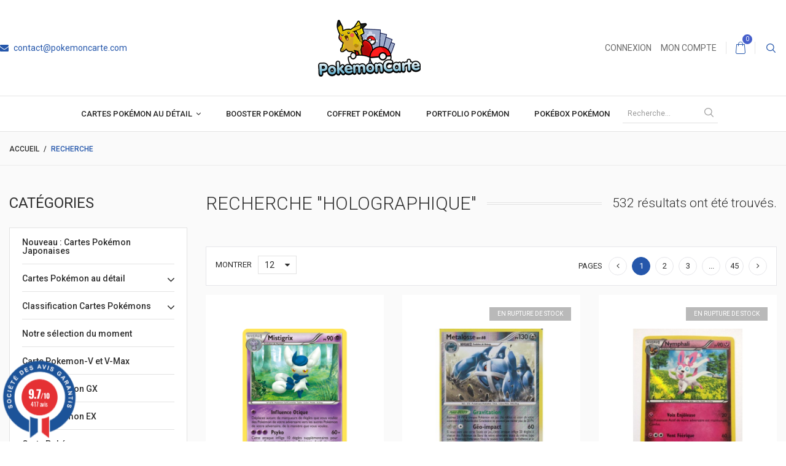

--- FILE ---
content_type: text/html; charset=utf-8
request_url: https://www.pokemoncarte.com/recherche?tag=holographique
body_size: 52669
content:
<!DOCTYPE HTML>
<!--[if lt IE 7]> <html class="no-js lt-ie9 lt-ie8 lt-ie7" lang="fr-fr"><![endif]-->
<!--[if IE 7]><html class="no-js lt-ie9 lt-ie8 ie7" lang="fr-fr"><![endif]-->
<!--[if IE 8]><html class="no-js lt-ie9 ie8" lang="fr-fr"><![endif]-->
<!--[if gt IE 8]> <html class="no-js ie9" lang="fr-fr"><![endif]-->
<html lang="fr-fr">
	<head>
		<meta charset="utf-8" />
		<title>La recherche de pokemon rare et ultra rare - Pokemoncarte</title>
					<meta name="description" content="Ici vous pouvez voir votre recherche de pokémon par nom spécifique, les pokémon rare et ultra rare sont listés dans notre poutique, et vous pourrez facilement voir le visuel et leur description mais aussi les attributs des pokémon ex ultra rares" />
							<meta name="keywords" content="pokemon rare,pokemon ultra rare" />
				<meta name="generator" content="PrestaShop" />
		<meta name="robots" content="index,follow" />
		<meta name="viewport" content="width=device-width, minimum-scale=0.25, maximum-scale=1.6, initial-scale=1.0" />
		<meta name="apple-mobile-web-app-capable" content="yes" />
		<link rel="icon" type="image/vnd.microsoft.icon" href="/img/favicon.ico?1710185649" />
		<link rel="shortcut icon" type="image/x-icon" href="/img/favicon.ico?1710185649" />
									<link rel="stylesheet" href="/themes/footwear/css/global.css" type="text/css" media="all" />
							<link rel="stylesheet" href="/themes/footwear/css/autoload/highdpi.css" type="text/css" media="all" />
							<link rel="stylesheet" href="/themes/footwear/css/autoload/responsive-tables.css" type="text/css" media="all" />
							<link rel="stylesheet" href="/js/jquery/plugins/fancybox/jquery.fancybox.css" type="text/css" media="all" />
							<link rel="stylesheet" href="/themes/footwear/css/product_list.css" type="text/css" media="all" />
							<link rel="stylesheet" href="/themes/footwear/css/modules/blockcart/blockcart.css" type="text/css" media="all" />
							<link rel="stylesheet" href="/js/jquery/plugins/bxslider/jquery.bxslider.css" type="text/css" media="all" />
							<link rel="stylesheet" href="/themes/footwear/css/modules/blockcategories/blockcategories.css" type="text/css" media="all" />
							<link rel="stylesheet" href="/themes/footwear/css/modules/blockcurrencies/blockcurrencies.css" type="text/css" media="all" />
							<link rel="stylesheet" href="/themes/footwear/css/modules/blocklanguages/blocklanguages.css" type="text/css" media="all" />
							<link rel="stylesheet" href="/themes/footwear/css/modules/blockcontact/blockcontact.css" type="text/css" media="all" />
							<link rel="stylesheet" href="/themes/footwear/css/modules/blockmyaccountfooter/blockmyaccount.css" type="text/css" media="all" />
							<link rel="stylesheet" href="/themes/footwear/css/modules/blocknewproducts/blocknewproducts.css" type="text/css" media="all" />
							<link rel="stylesheet" href="/themes/footwear/css/modules/blocknewsletter/blocknewsletter.css" type="text/css" media="all" />
							<link rel="stylesheet" href="/themes/footwear/css/modules/blocktags/blocktags.css" type="text/css" media="all" />
							<link rel="stylesheet" href="/themes/footwear/css/modules/blocktopmenu/css/blocktopmenu.css" type="text/css" media="all" />
							<link rel="stylesheet" href="/themes/footwear/css/modules/blocktopmenu/css/superfish-modified.css" type="text/css" media="all" />
							<link rel="stylesheet" href="/themes/footwear/css/modules/blockuserinfo/blockuserinfo.css" type="text/css" media="all" />
							<link rel="stylesheet" href="/themes/footwear/css/modules/blockviewed/blockviewed.css" type="text/css" media="all" />
							<link rel="stylesheet" href="/themes/footwear/css/modules/homefeatured/homefeatured.css" type="text/css" media="all" />
							<link rel="stylesheet" href="/themes/footwear/css/modules/themeconfigurator/css/hooks.css" type="text/css" media="all" />
							<link rel="stylesheet" href="/themes/footwear/css/modules/themeconfigurator/css/theme2.css" type="text/css" media="all" />
							<link rel="stylesheet" href="/themes/footwear/css/modules/htmlbanners9/views/css/front.css" type="text/css" media="all" />
							<link rel="stylesheet" href="/themes/footwear/css/modules/htmlbanners10/views/css/front.css" type="text/css" media="all" />
							<link rel="stylesheet" href="/themes/footwear/css/modules/htmlbanners1/views/css/front.css" type="text/css" media="all" />
							<link rel="stylesheet" href="/js/jquery/plugins/autocomplete/jquery.autocomplete.css" type="text/css" media="all" />
							<link rel="stylesheet" href="/themes/footwear/css/modules/customsearch/views/css/customsearch.css" type="text/css" media="all" />
							<link rel="stylesheet" href="/themes/footwear/css/modules/customblocksocial/views/css/customblocksocial.css" type="text/css" media="all" />
							<link rel="stylesheet" href="/themes/footwear/css/modules/htmlbanners7/views/css/front.css" type="text/css" media="all" />
							<link rel="stylesheet" href="/themes/footwear/css/modules/htmlbanners4/views/css/front.css" type="text/css" media="all" />
							<link rel="stylesheet" href="/modules/paypal/views/css/paypal.css" type="text/css" media="all" />
							<link rel="stylesheet" href="/modules/steavisgarantis/views/css/style.css" type="text/css" media="all" />
									
<input type="hidden" id="paypal_mode" value="production">
<input type="hidden" id="paypal_merchant_id" value="W9C65SQEXKBY4">
<input type="hidden" id="paypal_ssl_enabled" value="1">
<link href="//fonts.googleapis.com/css?family=Open+Sans:600,400,400i|Oswald:700" rel="stylesheet" type="text/css" media="all">
 



<style>
    </style>
		<link href="https://fonts.googleapis.com/css?family=Roboto:100,300,300i,400,400i,500,700&amp;subset=cyrillic,cyrillic-ext,greek,greek-ext,latin-ext,vietnamese" rel="stylesheet">
		<!--[if IE 8]>
		
<script src="https://oss.maxcdn.com/libs/html5shiv/3.7.0/html5shiv.js"></script>
		
<script src="https://oss.maxcdn.com/libs/respond.js/1.3.0/respond.min.js"></script>
		<![endif]-->
	</head>
	<body id="search" class="search show-left-column hide-right-column lang_fr -is-not-index">

					<div id="page">
			<header id="header" class="header">
																					<div class="header-nav clearfix">
						<div class="container -responsive">
							<div class="row inner-wrapper">
								<div id="_desktop_logo" class="header-logo">
									<h1>
										<span>Pokemoncarte</span>
										<a href="https://www.pokemoncarte.com/" title="Pokemoncarte">
											<img class="logo-image img-responsive" src="https://cdn3.pokemoncarte.com/img/prestashop-1442662319.jpg" alt="Pokemoncarte" width="265" height="100"/>
										</a>
									</h1>
								</div>
								<!-- Block languages module -->
<!-- /Block languages module -->

<div id="_desktop_contact_link">
	<div class="header-contact dropdown-mobile">
		<div class="font-phone btn-toggle-mobile js-toggle hidden-lg-up"></div>
		<ul class="contact-list dropdown-toggle-mobile js-toggle-lis">
										<li class="list-item">
					<a href="mailto:contact@pokemoncarte.com" title="Contactez un expert de l'équipe de soutien!">
						<i class="hidden-md-down icon-envelope"></i>
						contact@pokemoncarte.com
					</a>
				</li>
						
		</ul>
	</div>
</div><!-- Block user information module NAV  -->
<div id="_desktop_user_info">
	<div class="header_user_info dropdown-mobile">
		<div class="font-user btn-toggle-mobile  js-toggle hidden-lg-up"></div>
		<div class="user-list dropdown-toggle-mobile js-toggle-lis">
							<a class="login" href="https://www.pokemoncarte.com/mon-compte" rel="nofollow" title="Identifiez-vous">
					
					Connexion
				</a>
				<a href="https://www.pokemoncarte.com/mon-compte" title="Voir mon compte client" class="account" rel="nofollow">
					
					Mon compte
				</a>
						
		</div>
	</div>
</div>
<!-- /Block usmodule NAV -->
<!-- MODULE Block cart -->
<div id="_desktop_cart_block">
<div class="header__cart ">
	<div class="shopping_cart">
		<a class="shopping_cart__link font-cart" href="https://www.pokemoncarte.com/commande" title="Voir mon panier" rel="nofollow">
			
			
			<span class="ajax_cart_quantity">0</span>
			
			 
			
			
					</a>
					<div class="cart_block exclusive">
				<div class="block_content">
					<!-- block list of products -->
					<div class="cart_block_list">
												<p class="cart_block_no_products">
							Aucun produit
						</p>
																		<div class="cart-prices">
							<div class="cart-prices-line first-line">
								<div class="cart-prices-line__title unvisible">
									Frais de livraison : 
								</div>
								<div class="price cart_block_shipping_cost ajax_cart_shipping_cost unvisible">
																			 À déterminer																	</div>
							</div>
																				</div>
						<div class="cart-buttons">
							<div class="cart-total">
								<div class="cart-prices-line__title">Total
																</div>
								<div class="price cart_block_total ajax_block_cart_total">0,00 €</div>
							</div>
							<a id="button_order_cart" class="btn checkout fill font-cart" href="https://www.pokemoncarte.com/commande" title="Commander" rel="nofollow">
								Commander
							</a>
						</div>
					</div>
				</div>
			</div><!-- .cart_block -->
			</div>
</div>
</div>

	<div id="layer_cart">
		<div class="clearfix">
			<div class="layer_cart_product col-xs-12 col-md-6">
				<span class="cross" title="Fermer la fenêtre"></span>
				<div class="product-image-container layer_cart_img">
				</div>
			</div>
			<div class="layer_cart_cart col-xs-12 col-md-6">
				<span id="layer_cart_product_title"></span>
				<p class="title">
					<!-- Plural Case [both cases are needed because page may be updated in Javascript] -->
					<span class="ajax_cart_product_txt_s  unvisible">
						Il y a <span class="ajax_cart_quantity">0</span> produits dans votre panier.
					</span>
					<!-- Singular Case [both cases are needed because page may be updated in Javascript] -->
					<span class="ajax_cart_product_txt ">
						Il y a 1 produit dans votre panier.
					</span>
				</p>
				
				<div class="layer_cart_row">
					<strong>Quantité</strong>
					<span id="layer_cart_product_quantity"></span>
				</div>
				<div class="layer_cart_row">
					<strong>Total</strong>
					<span id="layer_cart_product_price"></span>
				</div>
				<div class="layer_cart_row">
					<strong>
						Total produits
											</strong>
					<span class="ajax_block_products_total">
											</span>
				</div>
								<div class="layer_cart_row">
					<strong class=" unvisible">
						Total de l'expédition&nbsp;					</strong>
					<span class="ajax_cart_shipping_cost unvisible">
													 À déterminer											</span>
				</div>
								<div class="layer_cart_row">
					<strong>
						Total
											</strong>
					<span class="ajax_block_cart_total">
											</span>
				</div>
				<div class="button-container clearfix">
					<span class="continue btn small" title="Continuer les achats">
						Continuer les achats
					</span>
					<a class="checkout btn small btn_skine-one" href="https://www.pokemoncarte.com/commande" title="Procéder au paiement" rel="nofollow">
						Paiement
					</a>
				</div>
			</div>
		</div>
		
	</div> <!-- #layer_cart -->
	<div class="layer_cart_overlay"></div>

<!-- /MODULE Block cart -->
<div id="_desktop_search_bar">
	<div id="search_block_top">
		<span class="js-search-btn-toggle search-btn-toggle font-search hidden-md-down" title="Recherche..."></span>
		<form id="searchbox" method="get" action="https://www.pokemoncarte.com/recherche" >
			<div class="search-field container -responsive">
				<input type="hidden" name="controller" value="search" />
				<input type="hidden" name="orderby" value="position" />
				<input type="hidden" name="orderway" value="desc" />
				<input class="search_query" type="text" id="search_query_top" name="search_query" placeholder="Recherche..." value="" />
				<button type="submit" name="submit_search" class="button-search font-search">
				</button>
			</div>
		</form>
	</div>
</div>
<div id="search_autocomplete" class="search-autocomplete"></div>

	



								<div class="mobile-nav hidden-lg-up">
									<div id="menu-icon">
							            <span class="sw-topper"></span>
							            <span class="sw-bottom"></span>
							            <span class="sw-footer"></span>
							        </div>
									<div id="_mobile_logo" class="top-logo"></div>
																		<div id="_mobile_contact_link"></div>
																											<div id="_mobile_user_info"></div>
																											<div id="_mobile_cart_block"></div>
																	</div>
							</div>
						</div>
					</div>
								<div class="header-top">
					<div class="inner-wrapper row hidden-md-down">
						

	<!-- Menu -->
	<div id="_desktop_top_menu">
		<div id="block_top_menu" class="sf-contener clearfix col-xs-12">
			
			<ul class="sf-menu clearfix">
				<li><a href="https://www.pokemoncarte.com/12-cartes-pokemon-au-detail" title="Cartes Pokémon au détail">Cartes Pokémon au détail</a><ul><li><a href="https://www.pokemoncarte.com/182-me25-heros-transcendants" title="ME2.5 Héros Transcendants">ME2.5 Héros Transcendants</a></li><li><a href="https://www.pokemoncarte.com/181-me02-flammes-fantasmagoriques" title="ME02 Flammes Fantasmagoriques">ME02 Flammes Fantasmagoriques</a></li><li><a href="https://www.pokemoncarte.com/180-me01-mega-evolution" title="ME01 Méga-Évolution">ME01 Méga-Évolution</a></li><li><a href="https://www.pokemoncarte.com/179-ev105-ecarlate-et-violet-foudre-noire-et-flamme-blanche" title="EV10.5 Écarlate et Violet – Foudre Noire et Flamme Blanche">EV10.5 Écarlate et Violet – Foudre Noire et Flamme Blanche</a></li><li><a href="https://www.pokemoncarte.com/177-ev10-rivalites-destinees" title="EV10 Rivalités Destinées">EV10 Rivalités Destinées</a></li><li><a href="https://www.pokemoncarte.com/176-ev09-aventures-ensemble" title="EV09 Aventures Ensemble">EV09 Aventures Ensemble</a></li><li><a href="https://www.pokemoncarte.com/175-ev085-evolutions-prismatiques" title="EV08.5 Évolutions Prismatiques">EV08.5 Évolutions Prismatiques</a></li><li><a href="https://www.pokemoncarte.com/174-ev08-etincelles-deferlantes" title="EV08 Étincelles Déferlantes">EV08 Étincelles Déferlantes</a></li><li><a href="https://www.pokemoncarte.com/173-ev07-couronne-stellaire" title="EV07 Couronne Stellaire">EV07 Couronne Stellaire</a></li><li><a href="https://www.pokemoncarte.com/172-ev065-fable-nebuleuse" title="EV06.5 Fable Nébuleuse">EV06.5 Fable Nébuleuse</a></li><li><a href="https://www.pokemoncarte.com/171-ev06-mascarade-crepusculaire" title="EV06 Mascarade Crépusculaire">EV06 Mascarade Crépusculaire</a></li><li><a href="https://www.pokemoncarte.com/168-ev05-forces-temporelles" title="EV05 Forces Temporelles">EV05 Forces Temporelles</a></li><li><a href="https://www.pokemoncarte.com/167-ev45-destinees-de-paldea" title="EV4.5 Destinées de Paldea">EV4.5 Destinées de Paldea</a></li><li><a href="https://www.pokemoncarte.com/166-ev04-faille-paradoxe" title="EV04 Faille Paradoxe">EV04 Faille Paradoxe</a></li><li><a href="https://www.pokemoncarte.com/165-ev-35-151" title="EV 3.5  151">EV 3.5  151</a></li><li><a href="https://www.pokemoncarte.com/164-ev03-flammes-obsidiennes" title="EV03 Flammes Obsidiennes">EV03 Flammes Obsidiennes</a></li><li><a href="https://www.pokemoncarte.com/163-ev02-evolutions-a-paldea" title="EV02 Évolutions à Paldea">EV02 Évolutions à Paldea</a></li><li><a href="https://www.pokemoncarte.com/156-ev01-ecarlate-et-violet" title="EV01 Écarlate et Violet">EV01 Écarlate et Violet</a></li><li><a href="https://www.pokemoncarte.com/155-eb125-zenith-supreme" title="EB12.5 Zénith Suprême">EB12.5 Zénith Suprême</a></li><li><a href="https://www.pokemoncarte.com/153-eb12-tempete-argentee" title="EB12 Tempête argentée">EB12 Tempête argentée</a></li><li><a href="https://www.pokemoncarte.com/152-eb11-origine-perdue" title="EB11 Origine Perdue">EB11 Origine Perdue</a></li><li><a href="https://www.pokemoncarte.com/151-eb105-pokemon-go" title="EB10.5 Pokémon GO">EB10.5 Pokémon GO</a></li><li><a href="https://www.pokemoncarte.com/148-eb10-astres-radieux" title="EB10 Astres Radieux">EB10 Astres Radieux</a></li><li><a href="https://www.pokemoncarte.com/146-eb09-stars-etincelantes" title="EB09 Stars Étincelantes">EB09 Stars Étincelantes</a></li><li><a href="https://www.pokemoncarte.com/145-eb08-poing-de-fusion" title="EB08 Poing de Fusion">EB08 Poing de Fusion</a></li><li><a href="https://www.pokemoncarte.com/142-eb075-celebrations" title="EB07.5 Célébrations">EB07.5 Célébrations</a></li><li><a href="https://www.pokemoncarte.com/141-eb07-evolution-celeste" title="EB07 Évolution Céleste">EB07 Évolution Céleste</a></li><li><a href="https://www.pokemoncarte.com/140-eb06-regne-de-glace" title="EB06 Règne de Glace">EB06 Règne de Glace</a></li><li><a href="https://www.pokemoncarte.com/139-eb05-styles-de-combat" title="EB05 Styles de Combat">EB05 Styles de Combat</a></li><li><a href="https://www.pokemoncarte.com/138-eb-45-destinees-radieuses" title="EB 4.5 Destinées Radieuses">EB 4.5 Destinées Radieuses</a></li><li><a href="https://www.pokemoncarte.com/134-eb04-voltage-eclatant" title="EB04 Voltage Eclatant">EB04 Voltage Eclatant</a></li><li><a href="https://www.pokemoncarte.com/130-eb-35-la-voie-du-maitre" title="EB 3.5 La Voie du Maître">EB 3.5 La Voie du Maître</a></li><li><a href="https://www.pokemoncarte.com/128-eb03-tenebres-embrasees" title="EB03 Tenebres Embrasees">EB03 Tenebres Embrasees</a></li><li><a href="https://www.pokemoncarte.com/125-eb02-clash-des-rebelles" title="EB02 Clash des Rebelles">EB02 Clash des Rebelles</a></li><li><a href="https://www.pokemoncarte.com/123-epee-et-bouclier" title="Epée et Bouclier">Epée et Bouclier</a></li><li><a href="https://www.pokemoncarte.com/121-sl12-eclipse-cosmique" title="SL12 - Eclipse Cosmique">SL12 - Eclipse Cosmique</a></li><li><a href="https://www.pokemoncarte.com/115-sl115-destinees-occultes" title="Sl11.5 Destinées Occultes">Sl11.5 Destinées Occultes</a></li><li><a href="https://www.pokemoncarte.com/114-sl11-harmonie-des-esprits" title="SL11 Harmonie Des Esprits">SL11 Harmonie Des Esprits</a></li><li><a href="https://www.pokemoncarte.com/113-sl10-alliance-infaillible" title="SL10 Alliance Infaillible">SL10 Alliance Infaillible</a></li><li><a href="https://www.pokemoncarte.com/112-detective-pikachu" title="Detective Pikachu">Detective Pikachu</a></li><li><a href="https://www.pokemoncarte.com/110-sl9-duo-choc" title="SL9 Duo Choc">SL9 Duo Choc</a></li><li><a href="https://www.pokemoncarte.com/108-sl8-tonnerre-perdu" title="SL8 Tonnerre Perdu">SL8 Tonnerre Perdu</a></li><li><a href="https://www.pokemoncarte.com/107-sl75-majeste-des-dragons" title="SL7.5 Majesté des Dragons">SL7.5 Majesté des Dragons</a></li><li><a href="https://www.pokemoncarte.com/106-sl7-tempete-celeste" title="SL7 Tempete Celeste">SL7 Tempete Celeste</a></li><li><a href="https://www.pokemoncarte.com/105-sl6-lumiere-interdite" title="SL6 Lumiere Interdite">SL6 Lumiere Interdite</a></li><li><a href="https://www.pokemoncarte.com/78-xy-12-evolutions" title="XY 12 - Evolutions">XY 12 - Evolutions</a></li><li><a href="https://www.pokemoncarte.com/103-sl5-ultra-prisme" title="SL5 Ultra Prisme">SL5 Ultra Prisme</a></li><li><a href="https://www.pokemoncarte.com/101-sl4-invasion-carmin" title="SL4 Invasion Carmin">SL4 Invasion Carmin</a></li><li><a href="https://www.pokemoncarte.com/98-sl35-legendes-brillantes" title="SL3.5 Légendes Brillantes">SL3.5 Légendes Brillantes</a></li><li><a href="https://www.pokemoncarte.com/86-sl3-ombres-ardentes" title="SL3 Ombres Ardentes">SL3 Ombres Ardentes</a></li><li><a href="https://www.pokemoncarte.com/85-sl2-gardiens-ascendants" title="SL2 Gardiens Ascendants">SL2 Gardiens Ascendants</a></li><li><a href="https://www.pokemoncarte.com/80-soleil-et-lune" title="Soleil Et Lune">Soleil Et Lune</a></li><li><a href="https://www.pokemoncarte.com/60-xy-11-offensive-vapeur" title="XY 11 - Offensive Vapeur">XY 11 - Offensive Vapeur</a></li><li><a href="https://www.pokemoncarte.com/59-xy-10-impact-des-destins" title="XY 10 - Impact des Destins">XY 10 - Impact des Destins</a></li><li><a href="https://www.pokemoncarte.com/56-xy9-rupture-turbo" title="XY9 Rupture Turbo">XY9 Rupture Turbo</a></li><li><a href="https://www.pokemoncarte.com/55-xy-08-impulsion-turbo" title="XY 08 Impulsion Turbo">XY 08 Impulsion Turbo</a></li><li><a href="https://www.pokemoncarte.com/54-xy-07-origines-antiques" title="XY 07 Origines Antiques">XY 07 Origines Antiques</a></li><li><a href="https://www.pokemoncarte.com/31-ciel-rugissant-xy-06" title="Ciel Rugissant XY 06">Ciel Rugissant XY 06</a></li><li><a href="https://www.pokemoncarte.com/37-primo-choc-xy-05" title="Primo Choc XY 05">Primo Choc XY 05</a></li><li><a href="https://www.pokemoncarte.com/38-xy-vigueur-spectrale" title="Xy Vigueur Spectrale">Xy Vigueur Spectrale</a></li><li><a href="https://www.pokemoncarte.com/39--xy-poings-furieux" title=" XY Poings Furieux"> XY Poings Furieux</a></li><li><a href="https://www.pokemoncarte.com/29-xy-etincelles" title="XY Etincelles">XY Etincelles</a></li><li><a href="https://www.pokemoncarte.com/36-xy" title="XY">XY</a></li><li><a href="https://www.pokemoncarte.com/58-collection-generations" title="Collection Générations">Collection Générations</a></li><li><a href="https://www.pokemoncarte.com/32-etoile-promo" title="Etoile promo">Etoile promo</a></li><li><a href="https://www.pokemoncarte.com/117-nb11-double-danger" title="NB11 : Double Danger">NB11 : Double Danger</a></li><li><a href="https://www.pokemoncarte.com/40-nb10-explosion-plasma" title="NB10 : Explosion plasma">NB10 : Explosion plasma</a></li><li><a href="https://www.pokemoncarte.com/28-nb09-glaciation-plasma" title="NB09 : Glaciation Plasma">NB09 : Glaciation Plasma</a></li><li><a href="https://www.pokemoncarte.com/41-nb08-tempete-plasma" title="NB08 : Tempête plasma">NB08 : Tempête plasma</a></li><li><a href="https://www.pokemoncarte.com/42-nb07-frontieres-franchies" title="NB07 : Frontières franchies">NB07 : Frontières franchies</a></li><li><a href="https://www.pokemoncarte.com/43-nb06-dragons-exaltes" title="NB06 : Dragons exaltés">NB06 : Dragons exaltés</a></li><li><a href="https://www.pokemoncarte.com/44-nb05-explorateurs-obscurs" title="NB05: Explorateurs obscurs">NB05: Explorateurs obscurs</a></li><li><a href="https://www.pokemoncarte.com/45-nb04-destinees-futures" title="NB04 : Destinées futures">NB04 : Destinées futures</a></li><li><a href="https://www.pokemoncarte.com/35-nb03-nobles-victoires" title="NB03 : Nobles victoires">NB03 : Nobles victoires</a></li><li><a href="https://www.pokemoncarte.com/46-nb02-pouvoirs-emergents" title="NB02 : Pouvoirs émergents">NB02 : Pouvoirs émergents</a></li><li><a href="https://www.pokemoncarte.com/47-noir-et-blanc" title="Noir et blanc">Noir et blanc</a></li><li><a href="https://www.pokemoncarte.com/49-platine-rivaux-emergents" title="Platine Rivaux Emergents">Platine Rivaux Emergents</a></li><li><a href="https://www.pokemoncarte.com/33-platine-vainqueurs-supremes" title="Platine Vainqueurs Suprêmes">Platine Vainqueurs Suprêmes</a></li><li><a href="https://www.pokemoncarte.com/52-pokemon-platine" title="Pokemon Platine">Pokemon Platine</a></li><li><a href="https://www.pokemoncarte.com/48-diamant-perle-eveil-des-legendes" title="Diamant & perle : Eveil des légendes">Diamant & perle : Eveil des légendes</a></li><li><a href="https://www.pokemoncarte.com/50-diamant-et-perle-aube-majestueuse" title="Diamant et perle aube majestueuse">Diamant et perle aube majestueuse</a></li></ul></li><li><a href="https://www.pokemoncarte.com/34-booster-pokemon" title="Booster Pokémon">Booster Pokémon</a></li><li><a href="https://www.pokemoncarte.com/14-coffret-pokemon" title="Coffret Pokémon">Coffret Pokémon</a></li><li><a href="https://www.pokemoncarte.com/24-portfolio-pokemon" title="Portfolio Pokémon">Portfolio Pokémon</a></li><li><a href="https://www.pokemoncarte.com/13-pokebox-pokemon" title="Pokébox Pokémon">Pokébox Pokémon</a></li>
									<li class="sf-search noBack">
						<form class="searchform" action="https://www.pokemoncarte.com/recherche" method="get">
							<input type="hidden" name="controller" value="search" />
							<input type="hidden" value="position" name="orderby"/>
							<input type="hidden" value="desc" name="orderway"/>
							<input class="search_query" type="text" name="search_query" placeholder="Recherche..." value="" />
							<button type="submit" name="submit_search" class="button-search font-search">
							</button>
						</form>
					</li>
							</ul>
		</div>
	</div>
	<!--/ Menu -->
					</div>
					<div id="mobile_top_menu_wrapper" class="hidden-lg-up">
						<div class="wrapper-nav">
							<div id="_mobile_languages"></div>
							<div id="_mobile_currencies"></div>
						</div>
						<div class="wrapper-modules">
							<div id="_mobile_search_bar"></div>
						</div>
						<div id="_mobile_top_menu"></div>
					</div>
				</div>
			</header>
			<div class="main-wrapper">
				<div class="columns-container">
															
<!-- Breadcrumb -->
<div class="breadcrumb clearfix">
	<div class="container -responsive">
		<a class="home" href="https://www.pokemoncarte.com/" title="Retour &agrave; l&#039;accueil">Accueil</a>
					
															<span class="navigation-pipe">/</span>
							Recherche
						</div>
</div>
<!-- /Breadcrumb -->

										<div id="columns" class="container">
						
																		<div class="row">
														<div id="left_column" class="column col-xs-12 col-lg-3">
<!-- Block categories module -->
<div id="categories_block_left" class="block">
	<h2 class="title_block">
		<span>
					Catégories
				</span>
	</h2>
	<div class="block_content">
		<ul class="tree dhtml">
												
<li >
	<a 
	href="https://www.pokemoncarte.com/178-nouveau-cartes-pokemon-japonaises" title="Découvrez notre sélection exclusive de cartes Pokémon japonaises ! Directement importées du Japon, ces cartes du JCC Pokémon se distinguent par leur qualité d’impression exceptionnelle, leurs illustrations inédites et leurs sorties anticipées. Que vous soyez collectionneur passionné ou curieux de découvrir les éditions originales, vous trouverez ici des boosters, coffrets et collections issues des dernières extensions 
 Plongez dans l’univers authentique du Pokémon JCC avec nos produits 100 % officiels et scellés !">
		Nouveau : Cartes Pokémon Japonaises 
	</a>
	</li>

																
<li >
	<a 
	href="https://www.pokemoncarte.com/12-cartes-pokemon-au-detail" title="Acheter des cartes Pokémon  au détail, c’est possible ici !  Vous ne trouvez pas la carte qu&#039;il vous faut en achetant des    Booster Pokemon    ? Découvrez nos cartes Pokémon à l’unité sur cette page et trouver LA  carte Pokémon à acheter  pour mettre dans votre jeu et compléter votre collection afin de devenir le maître des arènes !   Plus de soucis de booster ou de carte en double, en triple ou plus : il vous suffit d’ acheter des    cartes Pokémon     au détail pour être certain d’obtenir celle qui vous manque. Ainsi, vous ne dépenserez plus inutilement votre argent : vous pourrez trouver une  carte Pokémon à acheter  pour seulement quelques euros. Vous pourrez  acheter les cartes Pokémon  recherchées facilement, même les plus rares, à ce titre découvrez la page    Pokebox   . Nous vous proposons en effet un très grand choix de cartes communes et plus difficiles à trouver comme les cartes holographiques ou encore les personnages ultra rares et les cartes Pokémon EX avec leurs attaques super fortes et leurs nombreux PV ! 
 Et pour vivre l&#039;aventure Pokémon encore plus intensément, découvrez notre sélection de     peluche Pokémon     et     figurine Pokémon    .">
		Cartes Pokémon au détail
	</a>
			<ul>
												
<li >
	<a 
	href="https://www.pokemoncarte.com/182-me25-heros-transcendants" title="Un potentiel formidable s’offre à vous tandis que Méga-Dracolosse-ex prend son envol, menant un groupe de Pokémon d’élite au combat ! Des Pokémon de Dresseurs et Dresseuses et des Pokémon-ex Téracristal Stellaire rejoignent des Pokémon-ex Méga-Évolution qui font leur retour ou viennent d’être découverts, arborant leurs plus puissantes et audacieuses attaques sur certaines illustrations spéciales. Célébrez les stars d’ Écarlate et Violet  et les débuts de  Méga-Évolution  avec l’extension  Méga-Évolution – Héros Transcendants  du JCC Pokémon ! 
  
  Plus de 290 cartes   Davantage de nouveaux Pokémon-ex Méga-Évolution   Plus de 30 cartes Dresseur   Plus de 30 Pokémon et cartes Dresseur avec des illustrations spéciales">
		ME2.5 Héros Transcendants
	</a>
	</li>

																
<li >
	<a 
	href="https://www.pokemoncarte.com/181-me02-flammes-fantasmagoriques" title="Déterminés à prouver leur valeur au combat, les Pokémon viennent en masse pour donner le meilleur d’eux-mêmes face à leurs adversaires dans l’extension Méga-Évolution – Flammes Fantasmagoriques du JCC Pokémon. Voici un aperçu de six cartes de l’extension. Entre les Pokémon-ex Méga-Évolution, une carte « illustration rare » adorable, des cartes Dresseur amusantes et plus encore, l’extension va créer des matchs d’exception ! 
 Découvrez ces nouvelles cartes dès maintenant en attendant la sortie de Méga-Évolution – Flammes Fantasmagoriques le 14 novembre 2025">
		ME02 Flammes Fantasmagoriques
	</a>
	</li>

																
<li >
	<a 
	href="https://www.pokemoncarte.com/180-me01-mega-evolution" title="Pour devenir plus forts, des Pokémon de tous types sont prêts à tout risquer pour devenir des Pokémon-ex Méga-Évolution ! Canalisez la puissante aura de Méga-Lucario-ex, plongez dans l’étreinte de Méga-Gardevoir-ex et de ses pouvoirs inépuisables, et faites équipe avec d’autres de ces puissants Pokémon aux attaques dévastatrices et aux PV élevés. Mais faites bien attention à votre stratégie : ce surplus de puissance n’est pas sans risques ! Choisissez vos partenaires Pokémon et préparez-vous pour les combats les plus impressionnants que vous ayez jamais vus dans l’extension  Méga-Évolution  du Jeu de Cartes à Collectionner Pokémon ! 
   Plus de 180 cartes  
  Une dizaine de Pokémon-ex Méga-Évolution  
  Plus de 15 cartes Dresseur  
  Plus de 50 Pokémon et cartes Dresseur avec des illustrations spéciales">
		ME01 Méga-Évolution
	</a>
	</li>

																
<li >
	<a 
	href="https://www.pokemoncarte.com/179-ev105-ecarlate-et-violet-foudre-noire-et-flamme-blanche" title="EXPLOREZ UNE RÉGION OÙ RÈGNENT L&#039;HARMONIE ET LA RÉALITÉ !   Retrouvez les Pokémon d&#039;Unys et atteignez le sommet en tant que Dresseur ou Dresseuse sur des terres fondées sur l&#039;union et les légendes. Faites évoluer deux des premiers partenaires, Gruikui et Moustillon, jusqu&#039;à obtenir Roitiflam et Clamiral et découvrez la force indéniable de la Réalité avec les Pokémon légendaires et fabuleux de la région, notamment Reshiram-ex et Keldeo-ex. Dans votre quête pour compléter votre Pokédex, ne manquez pas les illustrations spéciales de chaque Pokémon et les cartes parallèles avec un symbole de Poké Ball dans l&#039;extension Écarlate et Violet – Flamme Blanche du JCC Pokémon.  
  Les extensions Écarlate et Violet – Foudre Noire et Écarlate et Violet – Flamme Blanche du Jeu de Cartes à Collectionner Pokémon sortiront le 18 juillet 2025 et nous feront redécouvrir la région d’Unys en mettant en vedette les 156 Pokémon découverts à Unys dans les deux moitiés de cette extension spéciale. Retrouvez vos Pokémon préférés, découvrez une force évocatrice et indéniable avec les Pokémon légendaires et fabuleux de la région, et ne manquez pas les illustrations spéciales ! Écarlate et Violet – Foudre Noire et Flamme Blanche ont des sets de cartes uniques, nous allons découvrir les Pokémon, Dresseurs et Dresseuses que vous trouverez dans chaque set pour que vous puissiez choisir votre préféré.">
		EV10.5 Écarlate et Violet – Foudre Noire et Flamme Blanche
	</a>
	</li>

																
<li >
	<a 
	href="https://www.pokemoncarte.com/177-ev10-rivalites-destinees" title="Écarlate et Violet – Rivalités Destinées  
   Dans l&#039;extension Écarlate et Violet – Rivalités Destinées, les confrontations emblématiques entre Dresseurs et Dresseuses prennent une nouvelle dimension. Cette série met en lumière des duos légendaires tels que Cynthia et Carchacrok, Giovanni et Mewtwo, Luth et Ho-Oh, ainsi que la Team Rocket avec leurs Pokémon emblématiques. Ces rivalités historiques sont célébrées à travers des cartes puissantes et des illustrations saisissantes, offrant aux collectionneurs et aux joueurs une plongée immersive dans l&#039;univers compétitif du JCC Pokémon.    
  Caractéristiques de l&#039;extension :  
 Nombre de cartes : 190, dont 31 cartes secrètes. 
 Visuels différents mettant en avant : Carchacrok de Cynthia, Ho-Oh de Luth, Mewtwo de Giovanni, La Team Rocket et ses Pokémon. 
 Coffrets Dresseur d&#039;élite, incluant des boosters, des cartes promotionnelles et divers accessoires. Pokémon TCG   
 Cette extension est idéale pour les passionnés souhaitant revivre les duels mémorables du JCC Pokémon et enrichir leur collection avec des cartes mettant en scène les rivalités les plus marquantes de la franchise.">
		EV10 Rivalités Destinées
	</a>
	</li>

																
<li >
	<a 
	href="https://www.pokemoncarte.com/176-ev09-aventures-ensemble" title="En leur accordant une confiance totale et un soutien sans faille, les Dresseurs et Dresseuses permettent à leurs Pokémon de donner le meilleur d’eux-mêmes. Le lien qui les unit leur donne la force de combattre à l’unisson et de dépasser leurs limites, notamment en tant que Pokémon-ex ! Faites équipe avec Zoroark-ex de N, Ampibidou-ex de Mashynn, Mélofée-ex de Lilie, Zacian-ex de Nabil et bien d’autres Pokémon de Dresseurs et Dresseuses pour découvrir le pouvoir sans limites de l’amitié dans l’extension  Écarlate et Violet – Aventures Ensemble  du JCC Pokémon.  
   Plus de 180 cartes     Plus de 40 Pokémon de Dresseurs et Dresseuses     Plus de 15 Pokémon-ex     Plus de 15 cartes Dresseur     Plus de 30 Pokémon et cartes Dresseur avec des illustrations spéciales">
		EV09 Aventures Ensemble
	</a>
	</li>

																
<li >
	<a 
	href="https://www.pokemoncarte.com/175-ev085-evolutions-prismatiques" title="Boule de poils adorable ou attaquant tout feu tout flamme, partenaire à la personnalité de glace ou compagnon gracieux et élégant, Évoli et ses Évolutions occupent une place spéciale dans le cœur de tous les Dresseurs et Dresseuses Pokémon ! Découvrez leurs nouveaux pouvoirs uniques en tant que Pokémon-ex Téracristal Stellaire, et partez à la recherche de votre propre trésor parmi une multitude de Pokémon-ex de Paldea et d’ailleurs. Des gemmes scintillantes et des motifs cachés vous attendent au bout de l’arc-en-ciel dans l’extension  Écarlate et Violet – Évolutions Prismatiques  du JCC Pokémon !  
   Plus de 175 cartes     Les Évolutions d’Évoli en tant que Pokémon-ex Téracristal Stellaire     Cartes « illustration spéciale rare »">
		EV08.5 Évolutions Prismatiques
	</a>
	</li>

																
<li >
	<a 
	href="https://www.pokemoncarte.com/174-ev08-etincelles-deferlantes" title="Des térawatts d’électricité venant du ciel s’abattent sur un paradis tropical, préparant le terrain pour un Pikachu-ex survolté ! Doté de la puissance d’un Pokémon-ex Téracristal Stellaire, il illumine le littoral et révèle un défilé de Pokémon dragons menés par le gigantesque Noadkoko d’Alola-ex. Pondralugon-ex et Latias-ex viennent compléter la troupe, tandis que de nouvelles cartes    HIGH-TECH    et de nouveaux Pokémon-ex apportent leur lot de surprises. La tension monte et les dragons rugissent dans l’extension    Écarlate et Violet – Étincelles Déferlantes    du JCC Pokémon ! 
  Plus de 250 cartes  
  De nouveaux Pokémon-ex Téracristal  
  Des cartes  HIGH-TECH   
  Des Pokémon de type Électrique électrisants">
		EV08 Étincelles Déferlantes
	</a>
	</li>

																
<li >
	<a 
	href="https://www.pokemoncarte.com/173-ev07-couronne-stellaire" title="Plongez dans un monde souterrain et découvrez le véritable potentiel de la Téracristallisation ! Le Pokémon légendaire, Terapagos, s’empare du trône, rejoint par Pyrobut-ex, Lokhlass-ex et Mygavolt-ex, tous possédant de nouveaux pouvoirs éblouissants en tant que Pokémon-ex Téracristal Stellaire. Le Pokémon récemment découvert, Pomdorochi-ex, mène encore plus de Pokémon-ex au combat et les cartes HIGH-TECH continuent de transformer le jeu dans l’extension Écarlate et Violet – Couronne Stellaire du JCC Pokémon. 
  
  Plus de 170 cartes  
  Plus d’une dizaine de nouveaux Pokémon-ex  
  Plus de nouvelles cartes HIGH-TECH  
  Plus de 20 cartes Dresseur  
  Plus de 30 Pokémon et cartes Dresseur avec des illustrations spéciales">
		EV07 Couronne Stellaire
	</a>
	</li>

																
<li >
	<a 
	href="https://www.pokemoncarte.com/172-ev065-fable-nebuleuse" title="Septentria laisse entrevoir son histoire dans cette nouvelle extension avec Pêchaminus‑ex, Mochi de Servitude et bien d&#039;autres 
  
   
 L’extension Écarlate et Violet – Fable Nébuleuse du Jeu de Cartes à Collectionner Pokémon continue d’introduire des Pokémon de Septentria entourés de mystère, dont le Pokémon fabuleux Pêchaminus en tant que tout nouveau Pokémon-ex. L’histoire commence avec Pêchaminus-ex, mais d’autres cartes uniques seront révélées parmi les 95 nouvelles que vous pourrez découvrir lors du lancement de l’extension le 2 août 2024. 
  
  Plus de 95 cartes  
  3 cartes Dresseur HIGH-TECH rares   
  5 Pokémon-ex et 1 Pokémon-ex Téracristal   
  15 Pokémon « illustration rare »   
  10 Pokémon-ex, Pokémon-ex Téracristal et cartes Supporter « ultra rare »   
  5 Pokémon et cartes Supporter « illustration spéciale rare »   
  5 cartes texturées dorées « hyper rare »">
		EV06.5 Fable Nébuleuse
	</a>
	</li>

																
<li >
	<a 
	href="https://www.pokemoncarte.com/171-ev06-mascarade-crepusculaire" title="Bienvenue sur les terres de Septentria, un lieu où les humains et les Pokémon vivent en harmonie avec la nature. Découvrez les mystères du Pokémon légendaire masqué, Ogerpon, qui apparaît en tant que Pokémon-ex Téracristal sous quatre types terrifiants, et faites équipe avec des Pokémon nouvellement découverts, tels qu’Ursaking Lune Vermeille-ex et Théffroyable-ex. Gagnant en puissance, Amphinobi, Lanssorien et Volcaropod nous éblouissent en tant que Pokémon-ex Téracristal, et davantage de cartes HIGH-TECH se joignent à la fête dans l’extension Écarlate et Violet – Mascarade Crépusculaire du JCC Pokémon. 
  Plus de 160 cartes  
  Plus d’une dizaine de nouveaux Pokémon-ex  
  Plus de 30 cartes Dresseur  
  Des dizaines de Pokémon et de cartes Dresseur aux illustrations spéciales">
		EV06 Mascarade Crépusculaire
	</a>
	</li>

																
<li >
	<a 
	href="https://www.pokemoncarte.com/168-ev05-forces-temporelles" title="Date de sortie 22 mars 2024   
 Les rangs des Pokémon Temps passé et Temps futur continuent de grossir. Serpente-Eau-ex se libère des chaînes du passé aux côtés d’Ire-Foudre-ex, tandis que Vert-de-Fer-ex impose une justice high-tech avec Chef-de-Fer-ex. À l’extérieur de la Zone Zéro, Triopikeau et Farigiraf changent de type en tant que Pokémon-ex Téracristal, et les Dresseurs et Dresseuses Pokémon du monde entier se préparent pour le retour des cartes HIGH-TECH aux effets puissants et uniques. Une brèche temporelle s’est ouverte, amenant avec elle des bêtes sauvages et des créatures futuristes dans l’extension Écarlate et Violet – Forces Temporelles du JCC Pokémon ! 
  
 Plus de 160 cartes 
 
 
 Retour des cartes  HIGH-TECH : 6 cartes Dresseur et une Énergie spéciale 
 
 
 Plus de nouveaux Pokémon Temps passé et Temps futur 
 
 
 Plus d’une dizaine de tout nouveaux Pokémon-ex, dont des Pokémon-ex Téracristal d’un type différent 
 
 
 Des dizaines de Pokémon et de cartes Dresseur aux illustrations spéciales">
		EV05 Forces Temporelles
	</a>
	</li>

																
<li >
	<a 
	href="https://www.pokemoncarte.com/167-ev45-destinees-de-paldea" title="DATE DE SORTIE LE 26 JANVIER 2024  
 Les Pokémon chromatiques sont sous le feu des projecteurs lors de leur retour tant attendu dans le JCC Pokémon. Pikachu chromatique éclaire le chemin tout comme Forgelina, Malvalame, Oyacata, et plus de 100 autres Pokémon chromatiques suivront leur trace. 
 Pendant ce temps, Fort-Ivoire et Roue-de-Fer font leur apparition en tant que Pokémon-ex Temps passé et Temps futur, et Dracaufeu, Foretress et Cléopsytra démontrent leurs compétences uniques en tant que Pokémon-ex Téracristal chromatiques. 
 Faites entrer la lumière et découvrez les merveilles étincelantes de l&#039;extension   Écarlate et Violet – Destinées de Paldea .  
   Plus de 240 cartes     Plus de 100 Pokémon chromatiques     De tout nouveaux Pokémon-ex     Des cartes Supporter entièrement illustrées     6 cartes « hyper rare »">
		EV4.5 Destinées de Paldea
	</a>
	</li>

																
<li >
	<a 
	href="https://www.pokemoncarte.com/166-ev04-faille-paradoxe" title="Plongez dans les nuages et explorez des terres qui semblent intemporelles ! Avec leurs attaques féroces, les Pokémon Temps passé tels que Rugit-Lune-ex et Pelage-Sablé-ex apparaissent aux côtés de Pokémon Temps futur artificiels comme Garde-de-Fer-ex et Paume-de-Fer-ex. Carchacrok-ex, Mewtwo-ex et d’autres Pokémon ne sont pas en reste, et se téracristallisent pour obtenir de nouveaux types. Quant à Carmadura-ex et Gromago-ex, ils rejoignent d’autres Pokémon-ex dans la bataille ! L’aventure vous attend, alors que les frontières temporelles s’entrechoquent dans Écarlate et Violet – Faille Paradoxe du JCC Pokémon. 
  
 Date de Sortie le 3 novembre 2023 avec plus de 182 cartes">
		EV04 Faille Paradoxe
	</a>
	</li>

																
<li >
	<a 
	href="https://www.pokemoncarte.com/165-ev-35-151" title="Disponible le 22 septembre 2023 Collectionnez les 151 Pokémon découverts dans la région de Kanto avec Écarlate et Violet – 151 du JCC Pokémon. 
 Faites équipe avec Bulbizarre, Salamèche et Carapuce et redécouvrez la région de Kanto ! Cette nouvelle aube est l’occasion de partir à la recherche d’anciens amis, de trouver de nouveaux partenaires et d’attraper les 151 tout premiers Pokémon ! Découvrez les incroyables Florizarre-ex, Dracaufeu-ex et Tortank-ex sur des cartes spéciales aux magnifiques illustrations, et explorez les villes et paysages ruraux d’un territoire réinventé. Vous pourriez même rencontrer l’insaisissable Mew-ex lors de votre périple. De nouvelles aventures vous attendent et de nouveaux horizons sont révélés dans l’extension Écarlate et Violet – 151 !">
		EV 3.5  151
	</a>
	</li>

																
<li >
	<a 
	href="https://www.pokemoncarte.com/164-ev03-flammes-obsidiennes" title="Des braises rougeoyantes illuminent la nuit noire et les étincelles s’enflamment pour former une véritable fournaise lorsque Dracaufeu-ex surgit des profondeurs obscures avec de nouveaux pouvoirs ! Le phénomène brillant de Téracristallisation donne à certains Pokémon-ex, notamment à Tyranocif, Bekaglaçon et Apireine, un type différent du leur, alors que Dracolosse-ex et Rongrigou-ex prouvent la maîtrise de leur force intérieure. Vrombotor-ex, Melmetal-ex et d’autres Pokémon ne sont pas en reste et promettent de changer le cours des combats dans l’extension   Écarlate et Violet – Flammes Obsidiennes  .  
  La collection contera plus de 190 cartes  
 Ajoutez du feu à votre collection Pokémon avec les boosters Flammes Obsidiennes ! Obtenez Salamèche, Dracaufeu et plus encore pour des combats épiques !">
		EV03 Flammes Obsidiennes
	</a>
	</li>

																
<li >
	<a 
	href="https://www.pokemoncarte.com/163-ev02-evolutions-a-paldea" title="Offrez une performance des plus vibrantes !  
  Les Énergies déferlent tandis que de nouvelles puissances s&#039;éveillent et de dangereuses légendes sont révélées. Les premiers partenaires Miascarade-ex, Flâmigator-ex et Palmaval-ex ont évolué pour s&#039;emparer de la scène avec de la magie, des chants et des danses envoûtants. Pendant ce temps, Foretress, Roigada et Dedenne brillent en tant que Pokémon-ex Téracristal, et Baojian-ex, Dinglu-ex et d&#039;autres Pokémon possèdent une force intimidante. Il faudra du courage pour la canaliser ! Pikachu rejoint également les Pokémon-ex dans l&#039;extension Écarlate et Violet - Évolutions à Paldea du JCC Pokémon.  
  
   La collection contera plus de 190 cartes">
		EV02 Évolutions à Paldea
	</a>
	</li>

																
<li >
	<a 
	href="https://www.pokemoncarte.com/156-ev01-ecarlate-et-violet" title="Commencez une nouvelle aventure avec les Pokémon-ex !  
  Partez pour la région de Paldea ! Rencontrez les premiers partenaires Poussacha, Chochodile et Coiffeton et découvrez les pouvoirs des Pokémon légendaires Koraidon et Miraidon en tant que Pokémon-ex. D&#039;autres Pokémon-ex s&#039;engagent au combat, notamment Arcanin et Léviator avec de nouvelles apparences époustouflantes. Encore plus de Pokémon apparaissent tels de vrais chefs-d&#039;œuvre sur des cartes aux illustrations rares. Découvrez-les tous dans l&#039;extension Écarlate et Violet du JCC Pokémon.  
  Cette extension sera disponbile avec 4 illustrations de boosters à l&#039;effigie de Léviator Téracristal, Koraidon, Miraidon et des trois Pokémon de départ de Paldea.   
  La collection contera plus de 198 cartes">
		EV01 Écarlate et Violet
	</a>
	</li>

																
<li >
	<a 
	href="https://www.pokemoncarte.com/155-eb125-zenith-supreme" title="Découvrez toute la beauté du JCC Pokémon avec la Galerie de Galar de   Zénith Suprême   ! Plongez dans le regard terrifiant de  Zoroark de Hisui-VSTAR  à la pleine lune, observez Darkrai-VSTAR canaliser une puissance cauchemardesque près d’un lac au clair de lune,  et accompagnez  l’ambitieuse Cynthia dans ses recherches sur les mythes et légendes de Sinnoh grâce à ces cartes aux illustrations alternatives.">
		EB12.5 Zénith Suprême
	</a>
	</li>

																
<li >
	<a 
	href="https://www.pokemoncarte.com/153-eb12-tempete-argentee" title="Des aventures argentées et des découvertes éblouissantes ! 
 Un inquiétant grondement se fait entendre au loin... Lugia-VSTAR émerge des profondeurs de l&#039;océan et répond à l&#039;appel ! Des terres inexplorées attendent d&#039;être découvertes aux côtés de Goupix d&#039;Alola-VSTAR, tandis que Majaspic, Zarbi et Mysdibule se joignent à l&#039;expédition en tant que Pokémon-VSTAR. Un combat légendaire est sur le point d&#039;éclater alors que Regieleki-VMAX et Regidrago-VSTAR sortent tout juste de leur torpeur. Découvrez de puissantes amitiés dans la Galerie des Dresseurs, et place à l&#039;aventure avec l&#039;extension Épée et Bouclier - Tempête Argentée du JCC Pokémon ! 
   
  ·          Plus de 190 cartes 
  ·          3 tout nouveaux Pokémon Radieux 
  ·          6 Pokémon-VSTAR incroyables 
  ·          15 puissants Pokémon-V et 1 énorme Pokémon-VMAX 
  ·          30 cartes aux illustrations spéciales du set analogue Galerie des Dresseurs 
  ·          Plus de 15 cartes Dresseur">
		EB12 Tempête argentée
	</a>
	</li>

																
<li >
	<a 
	href="https://www.pokemoncarte.com/152-eb11-origine-perdue" title="Vous y découvrirez des Pokémon aussi puissants que rares avec de nouveaux Pokémon-V -VMAX et VSTAR aindi que des Pokémon Radieux ! Cette édition comporte de nombreuses nouvelles cartes dont 3 Pokémon Radieux, 6 Pokémon-VSTAR, 14 Pokémon-V et 1 Pokémon-VMAX. 
 L&#039;extension Épée et Bouclier – Origine Perdue est basée sur le jeu vidéo à succès Légendes Pokémon : Arceus et elle contient plus de Pokémon de Hisui, dont Zoroark de Hisui-VSTAR et Muplodocus de Hisui-VSTAR, ainsi que des Pokémon Radieux comme Gardevoir Radieux. Les Pokémon Radieux sont des Pokémon chromatiques illustrés sur des cartes texturées, et ils possèdent en général un puissant talent ou une puissante attaque. Parmi les cartes les plus remarquables, l’extension contient : 
   
  3 nouveaux Pokémon Radieux ; 
 6 Pokémon-VSTAR ; 
 14 Pokémon-V et un Pokémon-VMAX 
 30 cartes avec des illustrations représentant les Dresseurs, Dresseuses et Pokémon préférés des fans dans le set analogue Galerie des Dresseurs">
		EB11 Origine Perdue
	</a>
	</li>

																
<li >
	<a 
	href="https://www.pokemoncarte.com/151-eb105-pokemon-go" title="Née de la collaboration entre le JCC et le jeu mobile, Pokémon GO est une extension spécifique qui s&#039;inspire d&#039;éléments issus du jeu mobile : Deux univers extraordinaires se rencontrent alors dans l&#039;extension évènementielle Pokémon GO du JCC Pokémon">
		EB10.5 Pokémon GO
	</a>
	</li>

																
<li >
	<a 
	href="https://www.pokemoncarte.com/148-eb10-astres-radieux" title="Voyagez dans des terres ancestrales, emplies de mythes et légendes, où Dialga Originel-VSTAR et Palkia Originel-VSTAR tissent les mailles du temps et de l&#039;espace. Explorez une vaste étendue sauvage comme vous n&#039;en avez jamais vue, et où vous rencontrerez Archéduc, Typhlosion et Clamiral en tant que Pokémon de Hisui-VSTAR. Rencontrez des Dresseurs et Dresseuses de talent ainsi que d&#039;autres puissants Pokémon peuplant l&#039;ancienne région de Hisui, et découvrez un nouveau type de Pokémon chromatiques : les Pokémon Radieux. Chargez au combat et découvrez un nouveau monde dans la nouvelle extension Épée et Bouclier – Astres Radieux du JCC Pokémon. 
 Plus de 180 cartes     
 3 tout nouveaux Pokémon Radieux 
 8 Pokémon-VSTAR incroyables 
 21 puissants Pokémon-V et 2 énormes Pokémon-VMAX 
 30 cartes aux illustrations spéciales du set analogue Galerie des Dresseurs 
 Plus de 20 cartes Dresseur">
		EB10 Astres Radieux
	</a>
	</li>

																
<li >
	<a 
	href="https://www.pokemoncarte.com/146-eb09-stars-etincelantes" title="Débordant de lumière, Arceus-VSTAR descend des cieux pour partager ses pouvoirs célestes avec d&#039;autres Pokémon-V. Découvrez des constellations scintillantes et commencez votre voyage vers la grandeur stellaire avec l&#039;extension Épée et Bouclier – Stars Étincelantes du JCC Pokémon. 
   
 Plus de 170 cartes     
 4 tout nouveaux Pokémon-VSTAR 
 20 puissants Pokémon-V et 3 énormes Pokémon-VMAX 
 30 cartes aux illustrations spéciales du set analogue Galerie des Dresseurs 
 Plus de 20 cartes Dresseur et une nouvelle carte Énergie spéciale">
		EB09 Stars Étincelantes
	</a>
	</li>

																
<li >
	<a 
	href="https://www.pokemoncarte.com/145-eb08-poing-de-fusion" title="Le chemin à parcourir est parsemé de rivaux et de combats féroces. Heureusement, il renferme aussi un potentiel illimité avec l&#039;émergence du nouveau style Poing de Fusion, qui capture l&#039;enthousiasme des Pokémon et des Dresseurs. De nouveaux Pokémon-V polyvalents tels que Genesect-V, Hoopa-V et Mew-VMAX sont prêts à combattre, tandis que se profilent à l&#039;horizon les Pokémon Poing Final et Mille Poings Gorythmic-VMAX, Pyrobut-VMAX et Lézargus-VMAX sous leur forme Gigamax. Laissez-vous guider et découvrez de nouvelles et puissantes stratégies dans  Épée et Bouclier – Poing de Fusion  du JCC Pokémon. 
           Plus de 260 cartes 
          20 puissants Pokémon-V et 8 énormes Pokémon-VMAX 
          Plus de 20 nouvelles cartes Poing de Fusion 
          De nouvelles cartes Poing Final et Mille Poings 
          20 cartes Dresseur et une nouvelle carte Énergie spéciale 
     La nouvelle extension introduit le troisième et dernier style de combat : Poing de fusion qui privilégie le travail d’équipe et l’adaptabilité pour asséner des attaques puissantes">
		EB08 Poing de Fusion
	</a>
	</li>

																
<li >
	<a 
	href="https://www.pokemoncarte.com/142-eb075-celebrations" title="  
  Épée et Bouclier Célébrations sortie le 8 octobre 2021 avec plus de 25 cartes. Revivez certains de vos moments préférés après 25 ans de Pokémon. Retrouvez des réimpressions fascinantes de cartes emblématiques du JCC Pokémon.  
  Célébrez les meilleurs moments Pokémon d&#039;aventures, de découvertes et d&#039;amitié de ces 25 dernières années. L&#039;extension Célébrations a de quoi vous réjouir, y compris une plongée dans les souvenirs avec des cartes classiques du JCC Pokémon. Ajoutez-y une parade de Pokémon légendaires, fabuleux et bien d&#039;autres pour votre collection, dont Mew, Ho-Oh, Zamazenta, Pikachu Volant et Pikachu Surfeur. Rejoignez la fête avec l&#039;extension  Célébrations  du JCC Pokémon.  
  L&#039;extension Célébrations du JCC Pokémon contient :  
            4 Pokémon-V et 2 Pokémon-VMAX  
           25 cartes classiques du JCC Pokémon  
           Plus de 45 cartes  
   Les boosters de Célébrations ne seront pas vendus séparément, retrouvez-les dans les collections spéciales.  
  
                                                           ">
		EB07.5 Célébrations
	</a>
	</li>

																
<li >
	<a 
	href="https://www.pokemoncarte.com/141-eb07-evolution-celeste" title="Découvrez la nouvelle extension du JCC Pokémon qui met à l’honneur une vague de Pokémon de type Dragon, les huit Évolutions d’Évoli, et plus encore ! Rugissez de joie, car les Pokémon de type Dragon rejoignent enfin la série Épée et Bouclier du JCC Pokémon. Découvrez quelques-uns des puissants Pokémon de type Dragon de cette extension. 
 Évoli est l’une des stars de cette extension ! Pour la première fois dans l’histoire du JCC Pokémon, les huit Évolutions d’Évoli sont représentées comme Pokémon-V et Pokémon-VMAX.  
 Canalisez la puissance des vents changeants et préparez-vous à une tempête sans précédent avec le retour triomphant des Pokémon de type Dragon ! Rayquaza-VMAX mène la vague depuis le ciel, tandis que Duralugon-VMAX domine le champ de bataille sous sa forme Gigamax, rejoint par Dracolosse-V, Bruyverne-V et bien d&#039;autres. Le ciel s&#039;éclaircit et les Évolutions d&#039;Évoli apparaissent dans un arc-en-ciel de Pokémon-V et Pokémon-VMAX, annonciateurs d&#039;un nouveau jour dans l&#039;extension Épée et Bouclier – Évolution Céleste du JCC Pokémon. 
   
  Plus de 200 cartes  
  18 puissants Pokémon-V et 15 énormes Pokémon-VMAX  
  Des Pokémon de type Dragon au look nouveau  
  De nouvelles cartes Poing Final et Mille Poings  
  24 cartes Dresseur et une nouvelle carte Énergie spéciale">
		EB07 Évolution Céleste
	</a>
	</li>

																
<li >
	<a 
	href="https://www.pokemoncarte.com/140-eb06-regne-de-glace" title="Prenez l&#039;avantage avec des Pokémon issus des terres gelées dont les puissants Sylveroy Cavalier du Froid-VMAX et Sylveroy Cavalier d&#039;Effroi-VMAX, ainsi que les formes de Galar d&#039;Artikodin, Électhor et Sulfura dans Épée et Bouclier – Règne de Glace ! Fantômes angoissants, blizzards hurlants et batailles sauvages propulsent votre stratégie Pokémon dans des royaumes jusqu&#039;alors inconnus, faits de nouveaux pouvoirs et de nouvelles possibilités. Avec l&#039;extension Épée et Bouclier – Règne de Glace du JCC Pokémon, allez de l&#039;avant malgré l&#039;opposition fantomatique, et régnez en maître sur les contrées spectrales et enneigées. 
   
 - Plus de 190 cartes 
 - Des dizaines de Pokémon découverts dans la région de Galar 
 - 15 puissants Pokémon-V et 8 énormes Pokémon-VMAX 
 - De nouvelles cartes Poing Final et Mille Poings 
 - Plus de 25 cartes Dresseur et 3 nouvelles cartes Énergie spéciale">
		EB06 Règne de Glace
	</a>
	</li>

																
<li >
	<a 
	href="https://www.pokemoncarte.com/139-eb05-styles-de-combat" title="Que vous frappiez avec une force titanesque ou que vos attaques aient la vitesse de l&#039;éclair, tout dépendra de votre maîtrise du combat dans l&#039;Extension Épée et Bouclier – Styles de Combat du JCC Pokémon. 
 Canalisez la puissance des Pokémon-V comme Mimiqui-V, Tyranocif-V, Pingoléon-V et bien d&#039;autres ! Ajoutez à votre équipe des Pokémon-VMAX imposants, dont Shifours Gigamax dans les styles Poing Final et Mille Poings. Réduisez vos adversaires en pièces avec l&#039;extension Épée et Bouclier – Styles de Combat. 
  Plus de 160 cartes 
 Des dizaines de Pokémon nouvellement découverts dans la région de Galar 
 12 puissants Pokémon-V et 6 énormes Pokémon-VMAX 
 De nouvelles cartes Poing Final et Mille Poings 
 Plus de 15 cartes Dresseur et 2 nouvelles cartes Énergie spéciale">
		EB05 Styles de Combat
	</a>
	</li>

																
<li >
	<a 
	href="https://www.pokemoncarte.com/138-eb-45-destinees-radieuses" title="Inspirée par l’extension  Destinées Occultes  du JCC Pokémon sortie en 2019,    Destinées Radieuses    contient plus de 100 Pokémon chromatiques sur de magnifiques cartes texturées, au côté du spectaculaire Dracaufeu chromatique sous sa forme Gigamax. Cette extension s&#039;intercale entre les extensions Voltage Éclatant et Styles de Combat 
 Les Pokémon chromatiques sont si extraordinaires qu&#039;on ne les voit que très rarement. Les Dresseurs qui arrivent à les capturer sont très chanceux. Saisissez votre chance avec l&#039;extension  Destinées Radieuses  du JCC Pokémon. Célébrez la région de Galar et les incroyables Pokémon qui y vivent et y combattent avec de très belles cartes texturées dont l&#039;incroyable Dracaufeu chromatique sous sa forme Gigamax. Saisissez votre destin et étoffez votre collection avec l&#039;extension  Destinées Radieuses . 
 Les boosters de  Destinées Radieuses  ne seront pas vendus séparément, retrouvez-les dans les collections spéciales. 
  
 Plus de 190 cartes 
 
 
 Plus de 100 Pokémon chromatiques 
 
 
 Plus de 30 Pokémon-V et Pokémon-VMAX">
		EB 4.5 Destinées Radieuses
	</a>
	</li>

																
<li >
	<a 
	href="https://www.pokemoncarte.com/134-eb04-voltage-eclatant" title="Épée et Bouclier Voltage Éclatant est la quatrième extension de la série Épée et Bouclier du Jeu de Cartes à Collectionner. Autrement appelée par les joueurs et collectionneurs EB04. Elle a été annoncée le 28 août 2020 
 Découvrez un nouvel effet de brillance et un maximum de puissance dans l&#039;extension Épée et Bouclier – Voltage Éclatant du JCC Pokémon. Cette extension est chargée de Pokémon-V, dont Zarude, le Pokémon fabuleux récemment découvert. Les tout nouveaux Pokémon Magnifiques entrent en scène dans un éclair arc-en-ciel, aux côtés d&#039;autres Pokémon-VMAX, dont la splendide, la majestueuse, l&#039;adorable merveille joufflue qu&#039;est Pikachu Gigamax ! Ajoutez un peu de couleur et beaucoup d&#039;étincelles à votre deck avec l&#039;extension Épée et Bouclier – Voltage Éclatant. 
  Plus de 185 cartes  
 Des douzaines de Pokémon nouvellement découverts dans la région de Galar 
 11 puissants Pokémon-V et 6 énormes Pokémon-VMAX 
 Plus de 15 cartes Dresseur et 4 nouvelles cartes Énergie spéciale">
		EB04 Voltage Eclatant
	</a>
	</li>

																
<li >
	<a 
	href="https://www.pokemoncarte.com/130-eb-35-la-voie-du-maitre" title="La Voie du Maître est une extension de la série Épée et Bouclier sortie le 25 septembre 2020 
 Embarquez dans une nouvelle aventure palpitante au cœur de la région de Galar avec l&#039;extension La Voie du Maître du JCC Pokémon. Vous rencontrerez dans cette extension spéciale tous les Champions d&#039;Arène de la région et leurs partenaires Pokémon qui se battent à leurs côtés. Vous retrouverez de puissants Pokémon-V dont Blancoton-V, Lucario-V, Duralugon-V et bien d&#039;autres. Ce n&#039;est pas tout, vous retrouverez aussi d&#039;imposants Pokémon-VMAX comme Torgamord-VMAX et Charmilly-VMAX. Vous n&#039;êtes pas seul sur le chemin de la victoire, vos rivaux sont aussi prêts à tout pour s&#039;accaparer le titre. Une Arène après l&#039;autre, frayez-vous un chemin parmi l&#039;extension La Voie du Maître du JCC Pokémon. 
 Les boosters La Voie du Maître ne seront pas vendus séparément, vous les trouverez uniquement dans les collections spéciales. 
   Plus de 70 cartes   
 Des cartes de Pokémon nouvellement découverts dans la région de Galar 
 15 incroyables Pokémon-V et 3 gigantesques Pokémon-VMAX 
 19 cartes Dresseur et une carte Énergie spéciale">
		EB 3.5 La Voie du Maître
	</a>
	</li>

																
<li >
	<a 
	href="https://www.pokemoncarte.com/128-eb03-tenebres-embrasees" title="Épée et Bouclier EB03 Ténèbres Embrasées sort le  14 AOUT 2020  
 La nuit s&#039;embrase et s&#039;illumine de flammes ardentes tandis que le Pokémon-V légendaire Éthernatos arrive aux côtés de Scolocendre-V, Mew-V et Flagadoss de Galar-V, ainsi que beaucoup d&#039;autres.  
 Vous trouverez également d&#039;énormes Pokémon-VMAX sous leur forme Gigamax :  Dracaufeu-VMAX, Angoliath-VMAX, Papilusion-VMAX et plus encore.  Attisez le feu avec l&#039;extension Épée et Bouclier EB03 Ténèbres Embrasées du JCC Pokémon.     Plus de 185 cartes    
  Des douzaines de nouveaux Pokémon découverts dans la région de Galar ! 14 puissants Pokémon-V et 7 énormes Pokémon-VMAX  Plus de 15 cartes Dresseur et 3 nouvelles cartes Énergie spéciale">
		EB03 Tenebres Embrasees
	</a>
	</li>

																
<li >
	<a 
	href="https://www.pokemoncarte.com/125-eb02-clash-des-rebelles" title="Dans l&#039;extension  Épée et Bouclier EB02 – Clash des Rebelles  du Jeu de carte à collectionner Pokémon, rébellion, chaos et punk attitude battent leur plein avec quantité de Pokémon-V dont Salarsen-V, Moumouflon-V, Fulgudog-V, Dunaconda-V, et bien d&#039;autres. Vous découvrirez également des Pokémon-VMAX, dont les Évolutions finales des trois Pokémon de départ, ainsi que Pachyradjah-VMAX et Lanssorien-VMAX. En avant les manettes avec l&#039;extension  Épée et Bouclier – Clash des Rebelles . 
  
 Plus de 190 cartes 
 
 
 Des douzaines de Pokémon récemment découverts dans la région de Galar 
 
 
 15 puissants Pokémon-V et 7 énormes Pokémon-VMAX 
 
 
 Plus de 15 cartes Dresseur et 4 nouvelles cartes Énergie spéciale">
		EB02 Clash des Rebelles
	</a>
	</li>

																
<li >
	<a 
	href="https://www.pokemoncarte.com/123-epee-et-bouclier" title="Bienvenue dans la région de Galar avec l&#039;extension  Épée et Bouclier  du JCC Pokémon. Rencontrez plus d&#039;une douzaine de Pokémon-V puissants, dont les légendaires Zacian et Zamazenta. Certains Pokémon-V, tels que Dolman et Ronflex, peuvent évoluer en d&#039;énormes Pokémon-VMAX encore plus puissants. Vous trouverez également les premiers partenaires Ouistempo, Flambino et Larméléon, des amours de Pokémon comme Moumouton et Voltoutou, ainsi que des Pokémon que vous reconnaîtrez sous leur nouvelle forme de Galar. Rejoignez cette nouvelle génération dans l&#039;extension  Épée et Bouclier  du JCC Pokémon. 
 L&#039;extension  Épée et Bouclier  du JCC Pokémon contient : 
  
 Plus de 200 cartes 
 
 
 Des douzaines de Pokémon nouvellement découverts dans la région de Galar 
 
 
 Plus de 15 puissants Pokémon-V et 4 énormes Pokémon-VMAX 
 
 
 Plus de 25 cartes Dresseur et 1 nouvelle carte Énergie spéciale">
		Epée et Bouclier
	</a>
	</li>

																
<li >
	<a 
	href="https://www.pokemoncarte.com/121-sl12-eclipse-cosmique" title="Date de sortie  01 nov. 2019  Ca va très vite chez pokémon, voici le nouvel opus Soleil et Lune n° 12 Intitulé Eclipse Cosmique (Cosmic Eclipse en Anglais) :    
 À l&#039;apogée de la série Soleil et Lune, l&#039;extension Soleil et Lune – Éclipse Cosmique du JCC Pokémon fortifie le lien entre Pokémon et Dresseurs, et entraîne les combinaisons d&#039;ESCOUADES vers de nouveaux sommets !  Lancez-vous au combat avec Dracaufeu et Roussil-GX, Florizarre et Vipélierre-GX, Tortank et Tiplouf-GX, et Solgaleo et Lunala-GX, ainsi qu&#039;avec la triple ESCOUADE composée d&#039;Arceus, Dialga et Palkia-GX, et bien d&#039;autres encore. Ressentez la puissance cosmique des Pokémon avec l&#039;extension Soleil et Lune – Éclipse Cosmique ! 
 Plus de 230 cartes 
 9 nouveaux Pokémon-GX ESCOUADE 7 autres Pokémon-GX Pour la première fois : des cartes Supporter ESCOUADE  Plus de 20 cartes Dresseur et une nouvelle carte Énergie spéciale L&#039;intégralité de l&#039;extension Soleil et Lune – Éclipse Cosmique sera disponible dans le JCC Pokémon Online lorsque l&#039;extension sortira en magasin.  1/236 Florizarre et Vipélierre GX  22/236 Dracaufeu et Roussil GX  38/236 Tortank et Tiplouf GX  75/236 Solgaleo et Lunala GX  143/236 Togepi, Mélo et Toudoudou GX  156/236 Arceus, Dialga et Palkia GX  157/236 Reshiram et Zekrom GX  158/236 Mandrillon et Engloutyran GX 165/236 Méga-Lockpin et Rondoudou GX etc...">
		SL12 - Eclipse Cosmique
	</a>
	</li>

																
<li >
	<a 
	href="https://www.pokemoncarte.com/115-sl115-destinees-occultes" title="Destinées Occultes avec plus de 150 nouvelles cartes pokémon 
 
 L&#039;extension  Destinées Occultes  du JCC Pokémon, avec ses fantastiques cartes comptant parmi les plus prisées, fera rêver collectionneurs et joueurs. Atteignez de nouveaux sommets avec cette première ESCOUADE composée du trio Sulfura, Électhor et Artikodin- GX , ainsi que Léviator- GX  et plus de 75 Pokémon dans leur forme chromatique, dont Mewtwo- GX  et Dracaufeu- GX . Découvrez l&#039;exceptionnelle puissance de ces Pokémon et vivez des  Destinées Occultes  ! 
  
 Plus de 150 cartes 
 
 
 1 tout nouveau trio de Pokémon- GX  ESCOUADE 
 
 
 8 autres Pokémon- GX  
 
 
 15 cartes Dresseur 
 
 
 Plus de 75 Pokémon chromatiques 
 
  L&#039;intégralité de l&#039;extension  Destinées Occultes  sera disponible dans le JCC pokémon carte lorsque l&#039;extension sortira en magasin le 23 août 2019. 
   
         ">
		Sl11.5 Destinées Occultes
	</a>
	</li>

																
<li >
	<a 
	href="https://www.pokemoncarte.com/114-sl11-harmonie-des-esprits" title="Nouvelle exension carte pokémon de Aout 2019 Soleil &amp;amp; Lune 11 : 
  Harmonie des Esprits  ou litteralement traduit  Esprits Unifiés  comprenand plus de 230 nouvelles cartes pokémon et des cartes Escouades ! 
  
    
  
  
  
  Harmonie des Esprits,  des Pokémon- GX  ESCOUADE tels que Mewtwo et Mew- GX , Brindibou et Noadkoko d&#039;Alola- GX,  Mentali et Deoxys- GX , Carchacrok et Giratina- GX , Noctali et Darkrai- GX , et bien d&#039;autres encore, combattent en totale harmonie ! De véritables coéquipiers s&#039;élancent vers un même but... Trouvez les partenaires parfaits dans l&#039;extension  Soleil et Lune – Harmonie des Esprits.  
  
 Plus de 230 cartes 
 
 
 8 nouveaux Pokémon- GX  ESCOUADE 
 
 
 9 autres Pokémon- GX  
 
 
 Plus de 25 cartes Dresseur et 2 nouvelles cartes Énergie spéciale">
		SL11 Harmonie Des Esprits
	</a>
	</li>

																
<li >
	<a 
	href="https://www.pokemoncarte.com/113-sl10-alliance-infaillible" title="Soleil et Lune 10 : Alliance Infaillible sort le 3 Mai 2019 ! Avec l&#039;aide d&#039;un coéquipier, rien ne vous arrêtera. Les Pokémon- GX  ESCOUADE de l&#039;extension  Soleil et Lune – Alliance Infaillible  montrent la puissance colossale d&#039;équipes telles que celles de Reshiram et Dracaufeu- GX,  des Ultra-Chimères Cancrelove et Mouscoto- GX,  et de Gardevoir et Nymphali- GX … sans parler de Lucario qui s&#039;associe à Melmetal, un Pokémon récemment découvert. Avec de la pratique, rien ne pourra résister à ces Pokémon. Donc gardez l&#039;œil sur ces fabuleuses paires de Pokémon dans l&#039;extension  Soleil et Lune – Alliance Infaillible.  
  
 Plus de 210 cartes 
 
 
 7 nouveaux Pokémon- GX  ESCOUADE 
 
 
 7 autres Pokémon- GX  
 
 
 Plus de 25 cartes Dresseur et 1 nouvelle carte Énergie spéciale">
		SL10 Alliance Infaillible
	</a>
	</li>

																
<li >
	<a 
	href="https://www.pokemoncarte.com/112-detective-pikachu" title="Detective Pikachu   Simple rapide et facile de collectionner ces cartes pokémon car il y en à peu ;-) Le Jeu de Cartes à Collectionner Pokémon présentera un assortiment spécial de  26 nouvelles cartes pokémon  inspirées de  POKÉMON Détective Pikachu.  Les collectionneurs et les joueurs compétitifs s&#039;imprégneront de  Ryme City  en ajoutant toutes ces cartes à leurs decks. Trouvez des cartes à l&#039;effigie de Pokémon tels que Bulbizarre, Carapuce, Rondoudou et Détective Pikachu, tous représentés en image de synthèse.   La première vague de produits de  Détective Pikachu  du JCC Pokémon sera disponible à partir du 29 mars 2019. Ne manquez pas :">
		Detective Pikachu
	</a>
	</li>

																
<li >
	<a 
	href="https://www.pokemoncarte.com/110-sl9-duo-choc" title="Les Pokémon- GX  ESCOUADE sont arrivés ! De nouvelles cartes qui associent les Pokémon et les chargent de puissance. L&#039;extension  Soleil et Lune – Duo de Choc  du JCC Pokémon propose des équipes de combats étonnantes, telles que Pikachu et Zekrom- GX , Lougaroc- GX , Hoopa- GX , Cobaltium- GX  et bien d&#039;autres ! Lorsque les équipes lancent leurs attaques, la lutte est sans merci ! Découvrez les superbes attaques et la dynamique des duos dans l&#039;extension  Soleil et Lune – Duo de Choc . 
   
   Plus de 180 cartes   
  
 6 nouveaux Pokémon- GX  ESCOUADE 
 
 
 6 autres Pokémon- GX  
 
 
 4 cartes Prisme Étoile 
 
 
 Plus de 25 cartes Dresseur 
 
  L&#039;intégralité de l&#039;extension  Soleil et Lune – Duo de Choc  sera disponible dans le JCC Pokémon Online lorsque l&#039;extension sortira en magasin.">
		SL9 Duo Choc
	</a>
	</li>

																
<li >
	<a 
	href="https://www.pokemoncarte.com/108-sl8-tonnerre-perdu" title="SL8 Tonnerre Perdu (Lost Thunder) sortira le 2 novembre et sera ne gageons pas trop l&#039;attraction avec SL7.5 Majesté des Dragons le produit phare de ce Noel 2018 !  Cette nouvelle extension Soleil et Lune 8, comporteras 95 cartes pokémon inédites et 7  cartes pokémons secretes  !  Tonnerre perdu le SL8 de la série Soleil &amp;amp; lune du jeu de cartes à collectionner Pokémon. Au Japon, il a été publié en tant que Super-Burst Impact, et au US le jeu de cartes Pokémon Sun &amp;amp; Moon n°8. Il est basé sur Pokémon Ultra Sun et Ultra Moon. Il comprend le légendaire Pokémon Lugia et le Ultra Beast Pierroteknik. L’expansion anglaise et française sera lancée le 2 novembre 2018, tandis que l’extension japonaise sortira le 7 septembre 2018.  Lost Thunder version US contient plus de 210 cartes, dont 13 nouveaux Pokémon-GX, 7 nouvelles cartes Prism Star et plusieurs Pokémon originaires des régions Alola et Johto. L&#039;équivalent japonais Super-Burst Impact contient plus de 95 cartes. Pour la France nous pensons que cela sera 95 ... mais il ets possible que ce soit 210 carte pokemon et ce serait la plus gorsse extension en terme du nombre de carte du JCC Pokémon que ce tonnerre perdu !">
		SL8 Tonnerre Perdu
	</a>
	</li>

																
<li >
	<a 
	href="https://www.pokemoncarte.com/107-sl75-majeste-des-dragons" title="Ce nouvel opus Soleil &amp;amp; Lune 7.5 intitulé Majesté des Dragons porte bien son nom, et comporteras de superbe cartes pokémon liées aux Dragons de pokémon, combattez avec les meilleurs reptile volant du JCC pokémon à partir de Octobre 2018 !   Voici le descriptif complet que  pokemon.com  nous donne : 
 De nobles Pokémon d&#039;ailes et de griffes prennent leur envol dans l&#039;extension  Majesté des Dragons  du JCC Pokémon. Les collections Majesté des Dragons arrivent avec leurs lots de Pokémon draconiques : Reshiram-GX, Drattak-GX, Dracolosse-GX et plus de douze autres, dont Dracaufeu ! Leur maîtrise du feu, du combat et du firmament sera certainement très appréciée des collectionneurs comme des compétiteurs. Préparez-vous à vous envoler avec ces superbes Pokémon dans l&#039;extension spéciale Majesté des Dragons ! L&#039;extension Majesté des Dragons devrait emmener le JCC Pokémon dans d&#039;incroyables nouvelles directions grâce à ses nouvelles cartes Prisme Étoile et Pokémon-GX. Les boosters de Majesté des Dragons ne seront pas vendus séparément ; retrouvez-les dans des collections spéciales ! L&#039;extension Majesté des Dragons du JCC Pokémon contient : Plus de 70 cartes Plus de 20 Pokémon de type Dragon 6 Pokémon-GX 2 cartes Prisme Étoile 6 cartes entièrement illustrées">
		SL7.5 Majesté des Dragons
	</a>
	</li>

																
<li >
	<a 
	href="https://www.pokemoncarte.com/106-sl7-tempete-celeste" title="Le Jcc Pokémon frappe fort avant l&#039;avénement des dragons ^^ Avec ce Soleil et Lune numéro 7 intitulé  Tempête Celeste , on y retrouveras une fois n&#039;est pas coutume les fameux Laggron, Braségali et Jungko qui ont chacun leurs pokébox ^^ (nous ne les avons plus qu&#039;en Anglais et nous ne vendons uniquement du  FRANCAIS  sur pokemoncarte.com). Voici la trame (synopsis) que pokemon.com nous présente pour cette nouvelle série SL7 Tempete Celeste :   
 Soleil et Lune n°7 – Tempête Céleste 
 Soyez sur vos gardes avec l&#039;extension  Soleil et Lune – Tempête Céleste  du JCC Pokémon. Alors que les cieux orageux couleur émeraude menacent, des Pokémon et des créatures de l&#039;Ultra-Dimension en décousent. Certains se laissent porter par la tempête, et d&#039;autres la défient, avec en première ligne Artikodin- GX , Braségali- GX , Cizayox- GX , Ama-Ama- GX  et l&#039;impressionnant Rayquaza- GX , ainsi que de nouvelles cartes Prisme Étoile de Latios, Latias et Jirachi. Faites face aux vents du changement dans l&#039;extension  Soleil et Lune – Tempête Céleste  du JCC Pokémon. 
  
 Plus de 160 cartes 
 
 
 3 cartes Prisme Étoile 
 
 
 11 Pokémon- GX  et 3 Ultra-Chimères 
 
 
 27 cartes Dresseur et de l&#039;Énergie Multicolore 
 
  L&#039;intégralité de l&#039;extension  Soleil et Lune – Tempête Céleste    
    Série 
 Série Soleil et Lune 7 
   Date de sortie 
 03 août 2018 
   Nombre de cartes 
 plus de 160 
   Deck légal standard ? 
 Oui : Jungko et Laggron">
		SL7 Tempete Celeste
	</a>
	</li>

																
<li >
	<a 
	href="https://www.pokemoncarte.com/105-sl6-lumiere-interdite" title="Ca va faire mal ! Ce nouvel opus Pokémon Soleil et Lune n°6 intitulé Lumière Interdite, s&#039;enrichie de plus de 130 cartes pokemons, et surtout 5 cartes rares prismes, 8 carte GX, et 6 Ultra Chimères, 2 énergies spéciales + 15 cartes Dresseur ! 
  
   
  
 Necrozma continue à prendre le monde Pokémon par surprise dans l&#039;extension Soleil et Lune – Lumière Interdite du JCC Pokémon. 
 Ce Pokémon légendaire féroce et mystérieux s&#039;est transformé en Ultra-Necrozma-GX et les Pokémon se rassemblent pour accueillir cette splendeur... ou au contraire lui résister. Lucario-GX, Amphinobi-GX, Zygarde-GX, Yveltal-GX, Mandrillon-GX, ainsi que Volcanion  et le majestueux Arceus , doivent choisir leur camp. 
 Les cartes Prisme Étoile de cette extension impressionnante sont si puissantes que vous ne pourrez en avoir qu&#039;une de chaque dans votre deck. Une fois utilisées, ces cartes seront défaussées dans la Zone Perdue d&#039;où elles ne ressortiront plus. Les joueurs auront également le plaisir de découvrir un grand nombre de super Pokémon et Supporters initialement rencontrés dans la très belle région de Kalos.">
		SL6 Lumiere Interdite
	</a>
	</li>

																
<li >
	<a 
	href="https://www.pokemoncarte.com/78-xy-12-evolutions" title="Pokémon &quot; Evolutions &quot; est la douzième extension de la série XY ! Il y aura plus de 100 cartes dont 12   carte pokémon EX   (5 méga EX), et 4 cartes Turbo   L&#039;héritage Pokémon évolue avec le Pokémon TCG : XY Evolutions ! Tous les dresseurs et les Pokémon grandiront et d&#039;évolueront dans cette expansion XY12, qui restaure / réinvente les  premières cartes à collectionner Pokémon  20 ans pour leurs gloire. Avec la puissance exaltante de Mega florizarre-EX, Mega Dracaufeu EX et Mega Tortank EX, ainsi que quelques surprises sauvages comme Dracolosse EX, Mewtwo Ex, Feunard Turbo, Mackogneur turbo et Mega Flagadoss EX, le jeu Pokémon s&#039;enrichie d&#039;ancien dresseur supporter academie comme le professeur Oak pour vous lancer, et d&#039;atteindre de nouveaux sommets avec le Pokémon TCG :  XY 12  Evolutions  !">
		XY 12 - Evolutions
	</a>
	</li>

																
<li >
	<a 
	href="https://www.pokemoncarte.com/103-sl5-ultra-prisme" title="Extension de folie la sérié pokémon s&#039;étoffe d&#039;un numéro 5 dans Soleil et Lune, qui se nomme ULTRA PRISME ! 
   
 Surchargez votre deck avec l&#039;extension  Soleil et Lune – Ultra-Prisme  du JCC Pokémon et les nouvelles cartes Prisme Étoile qui vont modifier vos stratégies ! Ces cartes Prisme Étoile sont tellement puissantes que vous ne pouvez en avoir qu&#039;une de chaque dans votre deck. Et pour que vous ne les utilisiez qu&#039;une seule fois, elles vont dans la Zone Perdue au lieu de la pile de défausse, et elles n&#039;en reviennent pas. Retrouvez les cartes de l&#039;extension  Soleil et Lune – Ultra-Prisme  dans des boosters, des decks à thème et des collections spéciales. 
 L&#039;extension  Soleil et Lune – Ultra-Prisme  du JCC Pokémon contient : 
  
 plus de 150 cartes 
 
 
 6 cartes Prisme Étoile, qui présentent une nouvelle mécanique de jeu 
 
 
 10 Pokémon- GX,  dont 5 Ultra-Chimères 
 
 
 18 cartes Dresseur et 3 cartes Énergie spéciale">
		SL5 Ultra Prisme
	</a>
	</li>

																
<li >
	<a 
	href="https://www.pokemoncarte.com/101-sl4-invasion-carmin" title="Retrouvez en avant premiere la nouvelle série Pokémon Soleil &amp;amp; Lune numéro 4 intitulé  Invasion Carmin  : Avec plus de 110 cartes pokémon SL4 à collectionner, avec de nouvelles cartes commune, peu commune, carte GX, carte pokémon secrète, de dresseur et supporter et e carte énergie et c&#039;est l&#039;avenement de toute nouvelle carte ULTRA-Chimères !   
   
 Le récit de féroces Ultra-Chimères s&#039;étend à travers le JCC Pokémon dans l&#039;extension  Soleil et Lune – Invasion Carmin  ! La région d&#039;Alola est envahie de créatures mystérieuses et puissantes ! Les protecteurs d&#039;Alola pourront-ils défendre les îles, ou seront-elle contrôlées par les Ultra-Chimères ? Vous le saurez en menant vos Pokémon et d&#039;intrigantes nouvelles cartes Dresseur et Énergie au combat. En outre, déchaînez la force d&#039;autres Pokémon- GX,  dont Noadkoko d&#039;Alola- GX  et Léviator- GX. Découvrez de nouveaux Pokémon et de sérieuses stratégies avec lesquels jouer avec entrain dans l&#039;extension  Soleil et Lune – Invasion Carmin  ! 
 L&#039;extension  Soleil et Lune – Invasion Carmin  du JCC Pokémon contient : 
  
 Plus de 110 cartes 
 
 
 8 nouveaux Pokémon- GX  
 
 
 9 nouvelles cartes Dresseur et 1 nouvelle carte Énergie spéciale 
 
 
 Les Ultra-Chimères font leur début, dont Engloutyran- GX  et Zéroïd- GX.">
		SL4 Invasion Carmin
	</a>
	</li>

																
<li >
	<a 
	href="https://www.pokemoncarte.com/98-sl35-legendes-brillantes" title="Voici la nouvelle série SL3.5 qui à le mérite d&#039;avoir plus de belles cartes à piocher, Pokémon nous à certifié que ce 3.5 à beaucoup plus de CHANCE d&#039;avoir des cartes ultra rare ! Même beaucoup de chance, alors profitez de cette aubaine !   Soleil et Lune Légendes Brillantes offre beaucoup plus de carte gx ! SORTIE Octobre 2017       
 Dans toutes les régions, des Pokémons Légendes Brillantes se distinguent par leurs histoires héroïques et leurs incroyables aventures : Zekrom, Latios, Mewtwo  GX , Entei  GX . D&#039;autres ne sont que murmures et rumeurs, des Pokémon mystérieux tels que Keldeo, Jirachi Brillant, Volcanion Brillant, et bien d&#039;autres ! Collectionnez vite ces étonnants Pokémon de mythes et de légendes avec l&#039;extension  Légendes Brillantes  du JCC Pokémon. 
  
 Cette nouvelle extension rassemble quelques-uns des Pokémon les plus puissants et impressionnants. Les Dresseurs du JCC Pokémon vont avoir le plaisir d&#039;ajouter à leur équipe ces imposants Pokémon avec leurs incroyables attaques, talents et attaques  GX  dévastatrices. Et les Pokémon Brillants son enfin de retour dans le JCC Pokémon après une longue absence. Souvenez-vous, les boosters de  Légendes Brillantes  ne seront pas vendus séparément, retrouvez-les dans des produits spéciaux de collection. 
  
 L&#039;extension  Légendes Brillantes  du JCC Pokémon contient : 
  
  
 Plus de 70 cartes 
 
 
 6 Pokémon Brillants 
 
 
 4 nouveaux Pokémon- GX  
 
 
 3 nouvelles cartes entièrement illustrées 
 
 
 Une nouvelle carte Énergie spéciale 
 
   
   Et donc une nouvelle rareté de carte que la carte BRILLANT">
		SL3.5 Légendes Brillantes
	</a>
	</li>

																
<li >
	<a 
	href="https://www.pokemoncarte.com/86-sl3-ombres-ardentes" title="Les sbires de la Team Skull et une bande de nouveaux Pokémon sont prêts au combat dans l&#039;extension Soleil et Lune – Ombres Ardentes du JCC Pokémon. Défendez-vous contre de nouveaux titans tels que Necrozma-GX et Tokopisco-GX, ou faites-vous aider d&#039;alliés de confiance tels que Mackogneur-GX, Dracaufeu-GX, Darkrai-GX ou Ho-Oh-GX. Une douzaine de nouveaux Pokémon-GX sont prêts à passer à l&#039;action. Combattez pour la justice avec l&#039;extension Soleil et Lune – Ombres Ardentes du JCC Pokémon.  
  L&#039;extension Soleil et Lune – Ombres Ardentes du JCC Pokémon contient :  
   plus de 140 cartes  
  12 nouveaux Pokémon-GX  
  6 nouvelles cartes Supporter entièrement illustrées de personnages importants">
		SL3 Ombres Ardentes
	</a>
	</li>

																
<li >
	<a 
	href="https://www.pokemoncarte.com/85-sl2-gardiens-ascendants" title="Soleil et Lune 2 – Gardiens Ascendants    
 
  Amusez-vous avec les Pokémon au cours de votre visite d&#039;Alola. Des bords de mer aux sommets des montagnes, découvrez de nouvelles traditions et de nouveaux défis ! Découvrez les Gardiens de l&#039;île Tokorico- GX    et Tokopiyon- GX,    et aiguisez vos talents avec le Doyen Pectorius et Capitaine Barbara. Admirez les mystérieux pouvoirs de Soleil et Lune 2 : Ékaïser- GX,    Lougaroc- GX,    Métalosse- GX,    Nymphali- GX,    Prédastérie- GX,    Lucanon- GX    et bien d&#039;autres ! Visitez les îles pour saisir la puissance de l&#039;extension    Soleil et Lune – Gardiens Ascendants    du JCC Pokémon. 
 L&#039;extension    Soleil et Lune – Gardiens Ascendants    du JCC Pokémon contient :  
  
 plus de 140 cartes 
 
 
 12 nouveaux Pokémon- GX  
 
 
 12 Pokémon- GX    entièrement illustrés 
 
 
 3 cartes Supporter entièrement illustrées">
		SL2 Gardiens Ascendants
	</a>
	</li>

																
<li >
	<a 
	href="https://www.pokemoncarte.com/80-soleil-et-lune" title="La nouvelle Extension Soleil et Lune Pokémon début 2017 sort en Février, et c&#039;est l&#039;innovation avec les nouvelles cartes GX, voici le résumé officiel 
 avec une video youtube des cartes GX pokémon ! 
 La collection  Soleil et Lune  du JCC Pokémon va sortir en début d&#039;année 2017, et permettra aux joueurs de combattre avec des Pokémon robustes aux attaques plus puissantes que jamais. Ces Pokémon- GX  et leurs attaques  GX  sont si dévastateurs qu&#039;ils peuvent changer le cours de la partie en un instant, obligeant l&#039;adversaire à changer de tactique à la volée. Ils apportent aussi d&#039;intéressantes décisions stratégiques, car un joueur ne peut utiliser qu&#039;une attaque  GX  par partie. 
 
 À quel point une attaque  GX  est-elle dévastatrice ? Que pensez-vous de pouvoir chercher 5 cartes Énergie dans votre deck et de les attacher à vos Pokémon de la manière que vous voulez avec l&#039;attaque Éclat Solaire- GX  de Solgaleo- GX ?  Ou bien d&#039;immédiatement mettre K.O. un des Pokémon de base de votre adversaire avec l&#039;attaque Chute Lunaire- GX  de Lunala- GX ?  Avec le bon Pokémon- GX  dans votre deck, c&#039;est possible ! 
 Mais méfiez-vous ! Utiliser un Pokémon- GX  lors d&#039;un combat demande une certaine préparation, car bien qu&#039;ils soient puissants, les Pokémon- GX  ont des restrictions strictes et de lourdes conséquences. 
  À savoir sur les Pokémon- GX   
  
 Un joueur ne peut utiliser qu&#039;une attaque  GX  par partie. (Au total, et non par Pokémon- GX .) 
 
 
 Un Pokémon- GX  a au maximum deux attaques supplémentaires en plus de son attaque  GX . 
 
 
 Les Pokémon- GX  ont des attaques puissantes et des PV élevés. Ils peuvent dominer les Pokémon de l&#039;adversaire sans s&#039;appuyer sur l&#039;attaque  GX . 
 
 
 Toute cette puissance a un prix. Lorsque votre Pokémon- GX  est mis K.O., l&#039;adversaire récupère 2 cartes Récompense. Réfléchissez bien avant d&#039;utiliser vos Pokémon- GX  au combat. 
 
  Les Pokémon- GX  ont le potentiel d&#039;apporter de gros changements à la stratégie de jeu du JCC Pokémon. Leur sortie approche, alors découvrez tous les détails sur les Pokémon- GX  et la collection du JCC Pokémon :  Soleil et Lune  en visitant régulièrement Pokemon.fr pour connaître les dernières nouvelles et les analyses du JCC Pokémon.">
		Soleil Et Lune
	</a>
	</li>

																
<li >
	<a 
	href="https://www.pokemoncarte.com/60-xy-11-offensive-vapeur" title="La nouvelle extension du JCC Pokémon la 11 ieme dans les XY, outre les pokémon chromatique et turbo, dorénavant il y a les doubles puissances et caractéristiques Feu/eau etc, c&#039;est aussi le retour de   XERNEAS   et   YVELTAL   mais en Turbo, voici les informations du site   pokémon.com/fr   : 
 Préparez-vous pour de nouvelles techniques de combat ! Prenez le contrôle de Méga-Gardevoir- EX  chromatique pour assiéger vos ennemis. Maniez la double puissance de feu et d&#039;eau avec Volcanion, le Pokémon Vapeur fabuleux. Utilisez des Pokémon de type double pour découvrir de nouvelles et puissantes stratégies avec les incroyables Xerneas TURBO et Yveltal TURBO de l&#039;extension  XY – Offensive Vapeur  du JCC Pokémon. 
 L&#039;extension  XY – Offensive Vapeur  du JCC Pokémon contient : 
  
 Plus de 110 cartes 
 
 
 8 nouveaux Pokémon de type double 
 
 
 6 nouveaux Pokémon- EX , dont deux Pokémon Méga-Évolution 
 
 
 7 nouveaux Pokémon TURBO">
		XY 11 - Offensive Vapeur
	</a>
	</li>

																
<li >
	<a 
	href="https://www.pokemoncarte.com/59-xy-10-impact-des-destins" title="La très attendue extension numéro 10 de pokémon XY, intitulé l&#039; Impact des DESTINS , qui sortiras début mai 2016 (prévue le 7 mai, mais on espere l&#039;avoir au moins 10 jours avant alors n&#039;hésitez pas à précommander) !   Cette série XY10 Impact des destins avec du pokémon légendaire comprenant plus de 120 cartes pokémons inédites, voici le synopsis de pokemon.com/fr : 
 Une réalité modifiée, puis renouvelée dans l&#039;extension   XY10 –  Impact des Destins   du JCC Pokémon. Méga Alakazam  EX  voit l&#039;avenir, et le façonne pour unifier deux mondes. Le Pokémon légendaire Zygarde ramène l&#039;ordre à l&#039;aide de Formes différentes, et Lugia TURBO, Méga Altaria  EX  et Noctali  EX  font leur apparition. Des destins sont scellés et deux mondes Pokémon s&#039;unissent. 
 L&#039;extension  X  Y 10 – Impact des Destins  du JCC Pokémon contient: 
  
 plus de 120 cartes 
 
 
 5 nouveaux Pokémon TURBO dotés de la nouvelle mécanique de jeu 
 
 
 13 nouveaux Pokémon carte  EX , dont 3 Pokémon Méga Évolution pokémon surpuissantes">
		XY 10 - Impact des Destins
	</a>
	</li>

																
<li >
	<a 
	href="https://www.pokemoncarte.com/56-xy9-rupture-turbo" title="L&#039;heure est grave, et deux mondes se trouvent au bord de l&#039;abîme ! L&#039;extension du JCC Pokémon :  XY – Rupture TURBO  révèle le fossé grandissant entre les mondes parallèles, découverts en premier par Méga-Léviator- EX  chromatique. Alors que le ciel se déchire, d&#039;autres Pokémon, tels qu&#039;Amphinobi TURBO, Luxray TURBO et Méga-Cizayox- EX,  se retrouvent impliqués dans l&#039;affrontement. Pourront-ils réparer la fracture et sauver les deux mondes du chaos ? 
 L&#039;extension  XY – Rupture TURBO  du JCC Pokémon contient : 
   
  
 plus de 120 cartes 
 
 
 5 nouveaux Pokémon TURBO dotés de la nouvelle mécanique de jeu 
 
 
 11 nouveaux Pokémon- EX , dont 2 Pokémon Méga-Évolution">
		XY9 Rupture Turbo
	</a>
	</li>

																
<li >
	<a 
	href="https://www.pokemoncarte.com/55-xy-08-impulsion-turbo" title="Voici l&#039;extension n°08 de la série XY intitulée  IMPULSION TURBO   Elle comporte plus de 160 cartes (dont des secretes bien sûr) maisi surtout 8 nouvelles cartes EX dont 4 méga ex ! Mais c&#039;est surtout l&#039;avènement d&#039;une nouveauté qui va bousculer les habitudes de jeu et rendre le jcc pokémon encore plus interessant, les cartes  TURBO , il y en à 6 dont Zoroak Turbo, Raichu Turbo, Blindépique Turbo etc... 
 L&#039;Évolution Pokémon TURBO ouvre la voie vers une nouvelle puissance, qui s&#039;appuie sur les forces existantes d&#039;un Pokémon et crée des options de combat inédites. Méga-Mewtwo X, Méga-Mewtwo Y et les nouveaux Pokémon TURBO (dont Zoroark TURBO) viennent de mondes parallèles : un monde de technologie et un monde de nature.">
		XY 08 Impulsion Turbo
	</a>
	</li>

																
<li >
	<a 
	href="https://www.pokemoncarte.com/54-xy-07-origines-antiques" title="Aout 2015 nouvelle extension XY numéro 07 nommée Origines Antiques (origines anciennes) ! 
  La puissance des jours anciens !   Préparez-vous à être surpris ! L&#039;extension  XY — Origines Antiques  du JCC Pokémon révèle de nouveaux géants tels que Méga-Tyranocif -EX , Méga-Pharamp -EX  et Méga-Jungko -EX , et apporte un nouveau pouvoir fabuleux au monde Pokémon avec Hoopa -EX  ! La nouvelle extension du JCC Pokémon transforme des secrets enfouis en techniques modernes de combat à l&#039;aide de nouvelles cartes Énergie spéciale, de Traits Antiques additionnels et de versions chromatiques de Primo-Kyogre -EX , Primo-Groudon -EX  et Méga-Rayquaza -EX  ! Libérez la puissance antique !">
		XY 07 Origines Antiques
	</a>
	</li>

																
<li >
	<a 
	href="https://www.pokemoncarte.com/31-ciel-rugissant-xy-06" title="Extension XY 06 de pokémon intitulé  &quot;Ciel Rugissant&quot;  axé pokemon aérien de vol déjà disponible avec pokemoncarte.com et  i-cadeau.com  vos partenaires sur toute la gamme pokemon, l&#039;extension 06 ciel rugissant contient, les fulguris ex, deoxys ex, latios ex, méga gallame ex, trioxhydre ex et autre victini, charmillon !">
		Ciel Rugissant XY 06
	</a>
	</li>

																
<li >
	<a 
	href="https://www.pokemoncarte.com/37-primo-choc-xy-05" title="Cinquième extension de XY, Primo choc sort le 21 février 2015, c&#039;est surtout le retour d&#039;ancien pokémon comme PRIMO Kyogre, comporte 12 cartes EX, 25 cartes dresseurs, avec plus de 150 cartes pokémon, il y a de quoi jouer, 2 starter deck sont également sortie  Pulsation Terrestre  et  Abysse Océanique  !">
		Primo Choc XY 05
	</a>
	</li>

																
<li >
	<a 
	href="https://www.pokemoncarte.com/38-xy-vigueur-spectrale" title="Extension n°4 de pokémon XY,  &quot;Vigueur Spectrale&quot;  sort en novembre 2014 contient plus de 100 cartes à collectionner, parmis elles Mega ectoplasma Ex et Méga Elecsprint ex, c&#039;est l&#039;extension pokémon spécial Psy et Métal, un total de plus de 100 cartes dont Ectoplasma- EX , Élecsprint- EX , Sepiatroce- EX , Florges- EX,  Dialga- EX  et Exagide- EX , 7 pokemon ex et 4 pokémon Ultra rares, à trouver une superbe carte &quot; FULL METAL &quot; DIALGA ex, vigueur spectrale possède 2 deck très prisés Vents Ardents avec Flambusard et Vortex Fulgurant avec Mygavolt !">
		Xy Vigueur Spectrale
	</a>
	</li>

																
<li >
	<a 
	href="https://www.pokemoncarte.com/39--xy-poings-furieux" title="XY Poings Furieux est la troisième extension de X et Y, c&#039;est la série XY 03 de combat entre Méga-Lucario- EX  et Méga-Scarhino- EX , c&#039;est l&#039;avénement de tout nouveaux pokémons, sortie l&#039;été 2014 elle comporte plus de 100 cartes dans ce JCC pokémon, Brutalibré, Mackogneur en tête vont exploser vos combats cette extension contient également 2 starter du JCC Pokemon XY poings furieux : &quot; Fougue Obscure &quot; Pandabarre en tête et &quot; écho enchanteur &quot; avec Nymphali">
		 XY Poings Furieux
	</a>
	</li>

																
<li >
	<a 
	href="https://www.pokemoncarte.com/29-xy-etincelles" title="L&#039;extension Pokémon XY 02 : Etincelles. 
 Cette extension Xerneas vs Yveltal comprend de belle carte pokemon tel que Mistigrix, Iguolta, Mais surtout Dracaufeu Ex et Méga Dracaufeu Ex, Tengalice évolution et de superbe carte Holo comme le Magnézone Ex, Némélos, Roucool, ou même Kangourex Ex, cette extension pokémon xy 02 etincelles comprend 106 cartes !">
		XY Etincelles
	</a>
	</li>

																
<li >
	<a 
	href="https://www.pokemoncarte.com/36-xy" title="L&#039;extension XY Bienvenue à Kalos : Xerneas vs Yveltal est sortie début novembre 2013 et ne comporte que 39 cartes, se décompose en 3 deck et l&#039;extension XY elle plus de 140 cartes ! Nous les avons mis ensemble dans cette catégorie car nous n&#039;arrivons pas à dissossier XY et Kalos">
		XY
	</a>
	</li>

																
<li >
	<a 
	href="https://www.pokemoncarte.com/58-collection-generations" title="La Fameuse  collection &quot;Générations&quot; , pour célébrer les  20 ans de Pokémon , ceci englobe  83 cartes + 32 cartes  dites générations  collection rayonnement  (dites Pokekyun Collection japonaise) et surtout carte  pokémon SECRETE  ! Voici le synopsis d&#039;asmodée dites également  COLLECTION POKEMON FABULEUX avec des cartes légendaires  : 
 L&#039;entraînement continue avec Générations du JCC Pokémon !  Célébrez 20 ans de Pokémon avec l&#039;extension du JCC Pokémon : Générations, regroupant toutes les étapes du parcours d&#039;un Dresseur, du choix d&#039;un premier partenaire Pokémon aux combats de l&#039;élite des Dresseurs. Avec Pikachu, Ronflex, Feunard-EX et Voltali-EX, ainsi que Méga-Dracaufeu-EX, Méga-Tortank-EX et Méga-Florizarre-EX, l&#039;extension Générations est une puissance à ne pas sous-estimer ! L&#039;entraînement continue.">
		Collection Générations
	</a>
	</li>

																
<li >
	<a 
	href="https://www.pokemoncarte.com/32-etoile-promo" title="Pokemon carte rare avec le symbole Etoile promo, ce sont des cartes de séries differentes issues de coffret pokemon rare :">
		Etoile promo
	</a>
	</li>

																
<li >
	<a 
	href="https://www.pokemoncarte.com/117-nb11-double-danger" title="2 équipes Pokémon de méchants sortent de leurs cachettes pour s&#039;affronter sur le sort du monde dans le JCC Pokémon : Double Danger !  La  Team Aqua  détient une véritable puissance musculaire et une volonté à toute épreuve, tandis que la  Team Magma  exploite une logique imparable. Toutes deux sont prêtes à déplacer montagnes et océans pour atteindre leurs buts. Alors que Kyogre-EX de la Team Aqua se déchaîne contre Groudon-EX de la Team Magma, leurs ambitions rivales pourraient changer à jamais la région de Hoenn ! Choisissez votre équipe et jurez-lui loyauté ! À l&#039;intérieur, vous trouverez : 3 boosters de 7 cartes du JCC Pokémon : Double Danger Une pièce avec le logo de la Team Aqua ou de la Team Magma Une carte à code pour le JCC Pokémon Online 21 cartes en tout, incluant 6 cartes brillantes Double Danger contient en tout 34 cartes illustrées avec des Pokémon et des personnages de la Team Aqua et de la Team Magma.  Elles seront disponibles pour jouer dans le JCC Pokémon Online sur www.pokemon.fr/jcco !">
		NB11 : Double Danger
	</a>
	</li>

																
<li >
	<a 
	href="https://www.pokemoncarte.com/40-nb10-explosion-plasma" title="Série Noir et Blanc extension Explosion plasma, révèlé en novembre 2013 contient plus de 100 cartes à collec ! 
 La team Plasma aura fort à faire, contre les Viridium ex et autre Dialga ex ! Les cartes High tech vont tout chambouler, et les mysteres de Genesect ex seront surprenant, &quot; explosion plasma &quot; va ravir les collectionneur de carte pokémon !">
		NB10 : Explosion plasma
	</a>
	</li>

																
<li >
	<a 
	href="https://www.pokemoncarte.com/28-nb09-glaciation-plasma" title="Pokémon carte extension Noir et Blanc, série Glaciation Plasma !">
		NB09 : Glaciation Plasma
	</a>
	</li>

																
<li >
	<a 
	href="https://www.pokemoncarte.com/41-nb08-tempete-plasma" title="Extension Noir et Blanc pokémon, série Tempête plasma, le commencement de la team plasma, de nouveau pokémon ex mais surtout 3 cartes  ACE SPEC  exclusives hyper fortes :">
		NB08 : Tempête plasma
	</a>
	</li>

																
<li >
	<a 
	href="https://www.pokemoncarte.com/42-nb07-frontieres-franchies" title="N&amp;amp;b extension Noir et Blanc : Frontières franchies comprenant plus de 140 cartes sortie en février 2013 des éditions the Pokémon company international, il y a les fameux : Kyurem Noir- EX  et Kyurem Blanc- EX .">
		NB07 : Frontières franchies
	</a>
	</li>

																
<li >
	<a 
	href="https://www.pokemoncarte.com/43-nb06-dragons-exaltes" title="la série 6 Dragons exaltés est disponible depuis novembre 2012, et contient plus de 120 cartes avec le nouveau type de pokemon &quot; DRAGON &quot;, 
 15 nouvelles cartes inèdites Rayquaza- EX , Giratina- EX , Carchacrok et Trioxhydre 
 6 pokemon carte EX, provenant d&#039;Unys et d&#039;autres régions ! 
 2 starter deck à thême très recherchés : &quot;elan draconique&quot; et &quot;rugissement draconique&quot;">
		NB06 : Dragons exaltés
	</a>
	</li>

																
<li >
	<a 
	href="https://www.pokemoncarte.com/44-nb05-explorateurs-obscurs" title="Noir et Blanc : Explorateurs obscurs extension 5 de noir et blanc 
 grand retour du fameux pokemon ex Darkrai ex donc ! C&#039;est l&#039;avenement de l&#039;obscurentisme, enfin pardon les cartes pokemon de type obscur, avec Tutankafer, Zoroark, d&#039;ailleurs les starters  Explorateurs obscurs  &quot; aventuriers &quot; et &quot; ombres &quot; leurs sont consacrés :">
		NB05: Explorateurs obscurs
	</a>
	</li>

																
<li >
	<a 
	href="https://www.pokemoncarte.com/45-nb04-destinees-futures" title="Pokemon Noir et Blanc : Destinées futures extension 04 sortie en mars 2012 et comprenant plus de 100 cartes comprenant plus de 12 nouvelles cartes à collectionner EX comme Mewtwo- EX  et les fameux Reshiram- EX  et Zekrom- EX">
		NB04 : Destinées futures
	</a>
	</li>

																
<li >
	<a 
	href="https://www.pokemoncarte.com/35-nb03-nobles-victoires" title="Carte pokémon de l&#039;extension Noir et Blanc : Nobles victoires, est composé de 101 cartes en version normale et reverse !">
		NB03 : Nobles victoires
	</a>
	</li>

																
<li >
	<a 
	href="https://www.pokemoncarte.com/46-nb02-pouvoirs-emergents" title="JCC pokémon Noir et Blanc : Pouvoirs émergents extensions 02 
 sortie en septembre 2011, 98 cartes au total dont 25 pokémon  inédits  avec les membres du trio légendaire,  Cobaltium ,  Terrakium  et  Viridium  !">
		NB02 : Pouvoirs émergents
	</a>
	</li>

																
<li >
	<a 
	href="https://www.pokemoncarte.com/47-noir-et-blanc" title="Noir et blanc le jeu de Cartes à Collectionner Pokémon 70 cartes pokémon inédites, sur 114 cartes de cette série Pokémon de départ Vipélierre, Gruikui et Moustillon, ainsi que de très forts Pokémon tels que Zoroark, Mygavolt, Symbios etc. d&#039;autres...">
		Noir et blanc
	</a>
	</li>

																
<li >
	<a 
	href="https://www.pokemoncarte.com/49-platine-rivaux-emergents" title="Pokémon extension platine : &quot;Rivaux Emergents&quot; est la série de 120 cartes qui defie tous les joueurs, comme pokémon l&#039;annonce : Plus vous êtes puissant, plus vous aurez d&#039;adversaire ! 
 De superbe carte rare et ultra rare comme Pikachu, pikachu volant, le choix de Pluton, Motisma, Luxray, Gallame, Darkrai, Lucario et bien d&#039;autres qui complèterons votre collection du JCC pokémon Platine  Rivaux Emergents  !">
		Platine Rivaux Emergents
	</a>
	</li>

																
<li >
	<a 
	href="https://www.pokemoncarte.com/33-platine-vainqueurs-supremes" title="Pokémon série Vainqueurs Suprêmes faisant partie de l&#039;extension Platine">
		Platine Vainqueurs Suprêmes
	</a>
	</li>

																
<li >
	<a 
	href="https://www.pokemoncarte.com/52-pokemon-platine" title="Sortie en aout 2009 l&#039;exntesion  Platine  de pokemon, est constitué de 130 cartes dont 6 cartes  ultra rares secrètes , c&#039;est surtout l&#039;arrivée de la TEAM GALAXY (Team Galactic au Japon) qui n&#039;on que des cartes de BASE mais évoluées !  Platine est la prémière série de l&#039;extension ! La réimpression de cartes connues tel que   Tygnon et Elektek   et des pokémon Shiney tel que   Nenupiot, Tylton et Goupix  , platine reste également le pourvoyeur de 2 decks PLATINE : Rebellion et épanouissement avec Shamyn !">
		Pokemon Platine
	</a>
	</li>

																
<li >
	<a 
	href="https://www.pokemoncarte.com/48-diamant-perle-eveil-des-legendes" title="Cartes pokémon au détail de la série Diamant &amp;amp; perle extension 6 : Eveil des légendes !  Cette extension D &amp;amp; P comme on l&#039;a surnomme comporte 149 cartes et 2 decks à thême &quot;  Bombardement&quot; et &quot;Déferlante Métallique  &quot; !">
		Diamant &amp; perle : Eveil des légendes
	</a>
	</li>

																
<li class="last">
	<a 
	href="https://www.pokemoncarte.com/50-diamant-et-perle-aube-majestueuse" title="La série pokémon  diamant et perle   aube majestueuse  date de fin 2008 et comporte plus de 100 cartes françaises, ils se compose de carte pokémon &quot;normale&quot; et de carte Reverse Holo ou Alternative Holographique ! 
 Des super rare comme Artikodin, Phyllali, Givrali, Darkrai, Palkia aux cartes rares comme Mentali, Pyroli, Coatox, Aquali et des ultra rare ancetre des pokémon EX, Carchacrok N.X, Givralli n.X etc... Tout est fait pour remporter la victoire avec cette extension diamant et perle  aube majestueuse  pleine de surprise ici :">
		Diamant et perle aube majestueuse
	</a>
	</li>

									</ul>
	</li>

																
<li >
	<a 
	href="https://www.pokemoncarte.com/61-classification-cartes-pokemons" title="La classification des  cartes pokémons , est un moyen de tri, de trouver facilement et rapidement une belle carte pokémon, en recherchant son attribut et donc sa classification !   Vous allez pouvoir chercher facilement, les cartes communes, les cartes peu communes, les cartes rares, les cartes ultra rares, les cartes secrètes, les cartes turbo, les cartes ex, les cartes méga ex, les cartes légendaires, et surtout les pokémons cartes Holographique, Holo reverse, les cartes pokémon full art, des grandes cartes Jumbo et bien d&#039;autres cartes au fur et à mesure de l&#039;évolution du Jeu de Carte de Collection Pokémon !  Là tout est classifier, enfin peut etre pas tout car il faut que nous allions dans toutes les cartes déjà placées et rajoutons les différentes catégories inhérentes à leurs classifications, donc s&#039;il n&#039;y a pas tout ne nous en voulez pas çà avance doucement mais surement ! 
 Découvrez également les  cartes pokémon ultra-rares  en utilisant le menu de navigation situé sur votre gauche !">
		Classification Cartes Pokémons
	</a>
			<ul>
												
<li >
	<a 
	href="https://www.pokemoncarte.com/62-carte-pokemon-peu-commune" title="Carte Pokémon Peu Commune avec un sigle losange en bas de page en bas à droite !  C&#039;est comme cela que l&#039;on identifie une rareté de carte pokémon ! Ici donc vous aurez la liste complète des cartes pokémon peu communes, elles sont sympa et surtout pas chère, et peuvent être holographique / brillante, ou reverse !">
		Carte Pokémon Peu Commune
	</a>
	</li>

																
<li >
	<a 
	href="https://www.pokemoncarte.com/63-carte-pokemon-rare" title="De très belle carte à récupérer que ces cartes rares, symbolisées par une étoile (voir l&#039;image), dans un booster vous êtes sûr d&#039;avoir une carte rare au minimum, et souvent elles sont très très belle, mais peut être pas assez puissante !  Ici découvrez la liste de toutes  carte pokémon rare  que nous vendons, facile d&#039;accès dévouvrez en un clique de souris (comme le mot pikachu qui est un bruit de souris en japonais), la carte qu&#039;il manque à votre collection ! 
 Découvrez également notre sélection de  cartes pokémon ultra rare  en utilisant le menu situé sur votre gauche et faites votre choix en quelques clics !">
		Carte Pokémon Rare
	</a>
	</li>

																
<li >
	<a 
	href="https://www.pokemoncarte.com/64-carte-pokemon-ultra-rare" title="Trouvez votre  carte pokémon ultra rare  manquante 
 Créé par le japonais Satoshi Tajiri, Pokémon subjugue les petits comme les grands depuis 1996. Afin de constituer un bon jeu, il faut obtenir un certain nombre de  carte pokémon ultra rare . 
 Dans notre sélection vous trouverez une gamme de  carte ultra rare pokémon  représentant un dresseur : carte full art dresseur vaillance de pierre 107/108 évolutions, ou la carte détermination d&#039;ondine supporter 108/108 Xy12... La  carte pokémon ultra rare  peut représenter un pokémon, c’est le cas de la mega roucarnage Ex 220 Pv évolutions, ou de la mewtwo ex 180 Pv - 52/108 - XY Evolutions 12... 
 Petit rappel pour vous aiguiller : une carte commune comporte un rond sur la face, tandis qu’une  carte ultra rare pokémon  comporte une étoile. Selon le degré de rareté, l’étoile peut-être mate, brillante ou même déclinée sous forme de 3 étoiles. 
 A vous de choisir celles qui vous manque ! Lors des combats, vous allez pouvoir briller avec votre  carte pokémon ultra rare . 
  ">
		Carte Pokémon Ultra Rare
	</a>
	</li>

																
<li >
	<a 
	href="https://www.pokemoncarte.com/65-carte-ex" title="Voilà on arrive aux choses sérieuses, ces  cartes pokémon Ultra rares  sont souvent holographiques dites brillantes, mais surtout la  carte Ex  en générale est une carte puissante et ultra belle ^^ 
 Je vais vous dire dans un display de 36 booster pokémon, vous n&#039;en trouvez qu&#039;environ 4-5 carte ex, et d&#039;autres comme les turbo et  cartes pokémon méga ex  !  Alors la rareté de ces cartes Ex étant assez grande, le tarif de ces cartes l&#039;ai aussi ! Mais surtout c&#039;est assez limité en quantité, donc profitez en, car on ne sait pas si la carte ex que vous avez envie d&#039;avoir pour votre collection pokémon sera encore disponible demain ! Les cartes EX de septembre et octobre de familly Geek, voici la video carte ex ici :">
		Carte Ex
	</a>
	</li>

																
<li >
	<a 
	href="https://www.pokemoncarte.com/66-carte-mega-ex" title="Alors là c&#039;est du lourd avec cette catégorie &quot; Carte Méga Ex &quot; autrement nommé également Carte Méga M-Ex et M-Méga EX !  Ces cartes méga-Ex sont des cartes très puissantes, très belles et donc Ultra Mais alors Ultra Rare, quasiment impossible à avoir, franchement d&#039;un un display booster pokémon de 36 boosters, vous avec une chance sur 36 d&#039;en avoir une, vraiment le prix est justifié par son énorme rareté ! La carte Méga Ex est la quintessence du JCC Pokémon, il faut au moins en avoir 1 dans son deck pour faire peur à ses adversaires dresseurs !  Voici notre listing de carte Méga-ex, et la c&#039;est de la quantité limitée de chez limitée car ça pique grave !">
		Carte Méga Ex
	</a>
	</li>

																
<li >
	<a 
	href="https://www.pokemoncarte.com/83-carte-gx" title="Les cartes GX sont des cartes ULTRA PUISSANTES, qui ont débutés depuis l&#039;extension Soleil et Lune XY 13, vraiment la carte GX est très forte et très rare, à collectionner d&#039;urgence, gageons que cela va plaire à tous les joueurs du JCC pokémon, mais aussi aux collectionneurs !">
		Carte GX
	</a>
	</li>

																
<li >
	<a 
	href="https://www.pokemoncarte.com/67-carte-pokemon-secrete" title="On pourrait résumer la carte pokémon secrète par gagner au loto lol ! C&#039;est hyper dur d&#039;en trouver une, son liseret OR, voir la carte entiere en OR BRILLANT est splendide, magnifique, je suis dithyrambique sur ce genre de  carte OR / secrète  ! Alors là c&#039;est carrement 1 chance sur 150    booster pokémon    autant dire que c&#039;est presque impossible de looter une carte pokémon secrète ! Et pourtant le prix n&#039;est pas proportionnel à la dureté de trouvaille comparé à une carte ex ! 
 Découvrez les superbes spécimens de nos cartes secrètes mise en vente sur notre boutique, l&#039;or fait tout et le secret également : 
 Regardez cette video d&#039;ouverture de booster où Lucas récupère une superbe carte sercete pokemon OR :">
		Carte Pokémon Secrète
	</a>
	</li>

																
<li >
	<a 
	href="https://www.pokemoncarte.com/69-carte-half-art" title="Les cartes  Half Art , sont de très belle carte qui dépasse prennent la moitié de l&#039;espace de la carte half art, dans un superbe dessin ! Ce n&#039;est pas trop rare de trouver une carte half art, il y en a de très belle qui peuvent être commune, peu commune, rare ! En reverse ou holographique brilliante voir normale !  En général elle ne sont pas chère, tout juste au dessus des cartes peu communes / voir carte rares, le half art est justement un art à part entière regardez ce beau listing de carte ci dessous :">
		Carte Half Art
	</a>
	</li>

																
<li >
	<a 
	href="https://www.pokemoncarte.com/70-carte-full-art" title="Le genre de carte Full Art, c&#039;est encore mieux qu&#039;une carte Ex, et oui, car cela peut etre une carte ex, méga Ex, une carte Dresseur / Objet, voir une carte secrète, mais entierement dessinée, pas de cadre, l&#039;image d&#039;illustration est entière et prend toute la carte Full Art !  C&#039;est pour nous les plus belles cartes pokémons, la carte full art est souvent une image magnifiquement illustrée, brillante, donc entierement Holographique, avec du relief dans le papier de la carte full art !  Il faut absolument posséder une carte pokémon full art, et surtout ne pas l&#039;échanger, c&#039;est vraiment le top de la carte, voyez vous même le listing full art que nous avons ci dessous :">
		Carte Full Art
	</a>
	</li>

																
<li >
	<a 
	href="https://www.pokemoncarte.com/71-carte-turbo" title="Ce sont des cartes Ultra Rares, la carte turbo enfin le mode de jeu &quot; TURBO &quot; est sortie avec l&#039;extension XY 08 Impulsion Turbo, ce n&#039;est donc pas très vieux, ce sont de très belle carte holographique et full art mais on ne les considerent pas en tant que carte full art mais carte turbo, car en puissance c&#039;est moins fort qu&#039;une carte ex, mais aussi jolie qu&#039;une carte full art, car la carte pokémon turbo à une illustration entière, sur toute la carte ! Et attention sa couleur est souvent jaune et holographique metal !  Le rendu de la carte Turbo est top, mais le pokémon en lui même est pas trop puissant, à la limite d&#039;une carte ultra rare !  Finalement ces cartes turbo sont plus rares que les cartes ex mais sont moins recherchés, je dirais pour le moment ;-)">
		Carte Turbo
	</a>
	</li>

																
<li >
	<a 
	href="https://www.pokemoncarte.com/72-carte-type-double" title="Cette nouvelle technique de jeu, avec la  Carte Type Double , ne sortiras qu&#039;en aout 2016, avec la nouvelle extension   Offensive Vapeur  , et promet d&#039;être stratégiquement interessant dans le jeu de carte à collection Pokémon !  La nouvelle caractéristique carte pokémon  Type Double  est comme son nom l&#039;indique, une carte avec  deux type d&#039;énergies  caractéristiques, en effet, une carte peut avoir l&#039;attribut Feu + Eau ou Electricité + Obscurité ... Donc cela permet parfois de débloquer des actions / attaques lors de vos combats de pokémon !  Effet visuel impéccable car l&#039;illustration de la carte est justement de double couleur / énergie !">
		Carte Type Double
	</a>
	</li>

																
<li >
	<a 
	href="https://www.pokemoncarte.com/73-carte-pokemon-jumbo" title="La  carte Pokémon Jumbo  fait référence à sa grande taille, elle est environ 6-7 fois plus grande qu&#039;une carte normale pokémon !  C&#039;est surtout l&#039;occasion pour vous collectionneur d&#039;avoir une magnifique carte en grande taille, et oui la carte JUMBO est très rare et ne se trouve souvent que dans les   coffret Pokémon  , d&#039;ailleurs souvent associé à la carte normale !   Pour ma part il faut avoir quelques cartes  Jumbo , car visuellement et esthétiquement çà le fait grave !">
		Carte Pokémon Jumbo
	</a>
	</li>

																
<li >
	<a 
	href="https://www.pokemoncarte.com/74-carte-holographique" title="Carte pokémon holographique dite brillante et en abréviation holo ! Toutes les cartes peuvent être holographique ou presque, c&#039;est un style magnifique pour justement magnifier une carte pokémon ! Ce n&#039;est donc pas rare comme carte les cartes holos, mais parfois il est difficile d&#039;avoir une certaine carte en holographique !  La representation de l&#039;illustration est holographique et uniquement l&#039;image du pokémon est holo pas le cadre et les informations du pokémon, comme la reverse !">
		Carte Holographique
	</a>
	</li>

																
<li >
	<a 
	href="https://www.pokemoncarte.com/75-carte-reverse" title="On dis carte reverse / Holo Reverse, en voulant dire carte où l&#039;image du pokémon n&#039;est pas holographique mais c&#039;est le cadre qui l&#039;est !  Voilà pourquoi on dis reverse, car c&#039;est l&#039;inverse d&#039;une carte holographique, le endu est magnifique et artistique ! 
 C&#039;est un peu plus rare que les cartes holographiques, voici notre listing ci dessous :">
		Carte Reverse
	</a>
	</li>

																
<li >
	<a 
	href="https://www.pokemoncarte.com/99-pokemon-brillant" title="Nouvelle rereté de pokémon, les pokémon brillants, cela débute avec SL3.5 Légendes brillantes, d&#039;où sont nom l&#039;indique le pokémon brillant débarque dans cette série exceptionnelle">
		Pokémon Brillant
	</a>
	</li>

																
<li >
	<a 
	href="https://www.pokemoncarte.com/100-carte-arc-en-ciel" title="Les cartes rares Arc en Ciel sont souvent des cartes pokémons secrètes ! Elles existent depuis la nouvelle extension Soleil et Lune, ce sont des cartes très très rares et magnifique avec une couleur holographique en arc en ciel">
		Carte Arc En Ciel
	</a>
	</li>

																
<li >
	<a 
	href="https://www.pokemoncarte.com/102-carte-ultra-chimeres" title="Alors ça c&#039;est du lourd, carte hyper puissante nommée à partir de l&#039;extension Soleil et Lune 4 Invsion Carmin, les carte ultra-chimères">
		Carte Ultra-Chimeres
	</a>
	</li>

																
<li >
	<a 
	href="https://www.pokemoncarte.com/104-etoile-prisme" title="Etoile prisme est la nouvelle façon de jouer avec l&#039;avenement de l&#039;extenson Soleil et Lune n° 5 Ultra Prisme, vous pouvez jouer autrement avec le jcc Pokémon, mais attention vous n&#039;avez le droit qu&#039;à une seule carte etoile prisme dans votre deck par jeu !">
		Etoile Prisme
	</a>
	</li>

																
<li >
	<a 
	href="https://www.pokemoncarte.com/109-cartes-pokemon-alternatives" title="Pour relancer les cartes pokémons de serie precendentes, Pokémon à choisi de réédité des cartes déja existantes mais ALTERNATIVES, facilement reconnaissable ! Un vrai jeu de cache cache ^^">
		Cartes Pokémon Alternatives
	</a>
	</li>

																
<li >
	<a 
	href="https://www.pokemoncarte.com/111-carte-escouade" title="Voici les nouvelles cartes pokémon &quot;Escouade&quot; issue de la serie SL9 Duo Choc, ce n&#039;est que le commencement car il y en aura surement bien d&#039;autres à venir, déjà dans les coffrets pokémon qui vont arriver 
 Découvrez les cartes ESCOUADE 
 Jetez un œil sur les incroyables Pokémon- GX  ESCOUADE qui vont bientôt rejoindre le Jeu de Cartes à Collectionner Pokémon. 
 Des Pokémon s&#039;associent pour combiner leurs pouvoirs sur les nouvelles cartes ESCOUADE, nouveauté à venir dans le JCC Pokémon. Armés de PV et d&#039;attaques dévastatrices, ces duos de Pokémon sont prêts à tous les affrontements. En outre, toutes les ESCOUADES sont des Pokémon- GX , elles sont donc dotées d&#039;une attaque  GX  renversante. Protégez-les à tout prix, car si votre ESCOUADE est mise K.O., votre adversaire récupère  trois  cartes Récompense ! 
 Voici les six premiers Pokémon- GX  ESCOUADE avec lesquels vous allez bientôt combattre dans le JCC Pokémon. Et découvrez aussi l&#039;avis des membres de l&#039;équipe créative du JCC Pokémon sur la conception de ces nouvelles cartes. 
 Ces Pokémon- GX  ESCOUADE font partie de l&#039;extension  SL9 Duo choc  du JCC Pokémon qui sera disponible le 1er février 2019 dans les points de vente des produits du JCC Pokémon.">
		Carte Escouade
	</a>
	</li>

																
<li >
	<a 
	href="https://www.pokemoncarte.com/122-gigamax" title="Avec Epée et Bouclier, de nouvelles formes gigantesques pour les pokémons ! Ainsi, les pokémons  Gigamax , deviendrons énormes et surtout auront une nouvelle capacité / attaque   G-MAX   !">
		Gigamax
	</a>
	</li>

																
<li >
	<a 
	href="https://www.pokemoncarte.com/124-carte-pokemon-v" title="Révélation de nouvelles cartes Pokémon-V, dont des Pokémon légendaires 
 À Washington, DC, Tsunekazu Ishihara a dévoilé la prochaine évolution des cartes du JCC Pokémon. 
 
 Les Championnats du Monde Pokémon 2019 ont débuté en grande pompe à Washington, DC avec une annonce concernant le JCC Pokémon de la part de M. Tsunekazu Ishihara, président de The Pokémon Company. Après avoir dévoilé un nouveau type de carte Pokémon appelé Pokémon-V, il a révélé que les Pokémon légendaires récemment découverts, Zacian et Zamazenta, seront représentés sur deux de ces nouvelles cartes. 
 Regardez la vidéo présentée par M. Ishihara en début d&#039;article. 
 M. Ishihara a annoncé qu&#039;il reste bien des choses à découvrir sur les Pokémon-V, et a laissé entendre que d&#039;autres surprises nous attendent dans le JCC Pokémon. Retrouvez toutes les nouvelles sur Pokemon.fr.">
		Carte Pokémon V
	</a>
	</li>

																
<li >
	<a 
	href="https://www.pokemoncarte.com/136-carte-pokemon-magnifique-rare" title="Les tout nouveaux Pokémon Magnifiques entrent en scène dans un éclair arc-en-ciel, dit aussi Magnifique Rare 
 Reconnaissable grâce à leur signe M multicouleur  
 Dans cette catégorie vous aurez la liste complète des cartes pokémon Magnifique Rare, elles sont très colorés et brillent de mille feux">
		Carte Pokemon Magnifique Rare
	</a>
	</li>

																
<li >
	<a 
	href="https://www.pokemoncarte.com/147-carte-pokemon-vstar" title="Les Pokémon-VSTAR évoluent des Pokémon-V. 
   
   
 Chaque Pokémon-VSTAR possède une incroyable Puissance VSTAR, et chaque joueur peut utiliser une Puissance VSTAR par partie. 
 Il existe deux sortes de Puissance VSTAR, soit en tant que talent ou attaque. Les deux peuvent renverser le cours de la partie. Comme vous pouviez vous y attendre, les Pokémon-VSTAR ont des PV élevés et des attaques infligeant de gros dégâts pour accompagner leur Puissance VSTAR. 
 De la même façon que pour un Pokémon-V, vous récupérez deux cartes Récompense quand vous mettez K.O. un Pokémon-VSTAR. Regardons de plus près deux Pokémon-VSTAR que vous retrouverez dans l&#039;extension  Épée et Bouclier – Stars Étincelantes .">
		Carte Pokemon VSTAR
	</a>
	</li>

																
<li >
	<a 
	href="https://www.pokemoncarte.com/149-carte-pokemon-galerie-des-dresseurs" title="Comme leur nom le suggère, ces cartes somptueusement illustrées montrent essentiellement des Pokémon aux côtés de leur Dresseuse ou Dresseur. 
 Chacune d&#039;entre elles semble raconter sa propre histoire. Passons en revue quelques-unes de ces cartes. Ne manquez pas les autres lorsque vous ouvrirez vos boosters. Elles feront leur effet dans n&#039;importe quelle collection du JCC Pokémon ! 
 Ce set possède son propre système de numérotation (cherchez le préfixe « TG » dans le numéro de la carte)">
		Carte Pokemon Galerie des Dresseurs
	</a>
	</li>

																
<li >
	<a 
	href="https://www.pokemoncarte.com/150-carte-pokemon-radieux" title="Découvrez les Pokémon Radieux de l’extension  Épée et Bouclier – Astres Radieux  du JCC Pokémon. 
 Cette extension introduit une nouvelle mécanique de jeu réservée aux Pokémon chromatiques. 
 Les joueurs ne peuvent avoir qu’un Pokémon Radieux dans leur deck.">
		Carte Pokemon Radieux
	</a>
	</li>

																
<li >
	<a 
	href="https://www.pokemoncarte.com/157-carte-pokemon-double-rare" title="Désormais, les cartes « double rare » sont représentées par deux étoiles noires. 
  En ce qui concerne   Écarlate et Violet  , cette toute nouvelle rareté correspond aux Pokémon-ex et Pokémon-ex Téracristal. ">
		Carte Pokémon Double Rare
	</a>
	</li>

																
<li >
	<a 
	href="https://www.pokemoncarte.com/159-carte-pokemon-ultra-rare" title="Pour  Écarlate et Violet les cartes « ultra rare » sont représentées par deux étoiles argentées brillantes.  
  Elles sont réservées aux versions entièrement illustrées brillantes des Pokémon-ex, ou à de certaines cartes Supporter.">
		Carte Pokémon Ultra Rare 
	</a>
	</li>

																
<li >
	<a 
	href="https://www.pokemoncarte.com/160-carte-pokemon-illustration-rare" title="La toute nouvelle rareté « illustration rare » sera représentée par une étoile dorée brillante.   
  Les cartes « illustration rare » sont des versions alternatives des cartes Pokémon « commune », « peu commune » et « rare ». Ce sont des cartes brillantes entièrement illustrées, qui représentent magnifiquement la personnalité ou l’environnement du personnage.">
		Carte Pokémon Illustration Rare 
	</a>
	</li>

																
<li >
	<a 
	href="https://www.pokemoncarte.com/161-carte-pokemon-illustration-speciale-rare" title="Une autre  nouvelle rareté d&#039;écarlate et violet « illustration spéciale rare » comprend les illustrations alternatives des cartes des Pokémon-ex ou Supporter. 
 Ce sont également des cartes brillantes entièrement illustrées qui représentent les traits de personnalité uniques du personnage ou son environnement.">
		Carte Pokémon Illustration Spéciale Rare
	</a>
	</li>

																
<li >
	<a 
	href="https://www.pokemoncarte.com/162-carte-pokemon-hyper-rare" title="les cartes « hyper rare » seront représentées par trois étoiles dorées brillantes. Les cartes « hyper rare » étaient auparavant appelées « secrète rare ». Ce sont des cartes brillantes entièrement illustrées avec des bordures et des accents dorés.">
		Carte Pokémon Hyper Rare
	</a>
	</li>

																
<li class="last">
	<a 
	href="https://www.pokemoncarte.com/170-carte-pokemon-high-tech-rare" title="Les cartes   HIGH-TECH   sont de retour plus colorées que jamais ! Ces cartes Dresseur puissantes sont sorties pour la première fois en 2012 dans l’extension   Noir &amp;amp; Blanc – Frontières Franchies   et elles sont encore utilisées dans le format Étendu aujourd’hui. Maintenant, les Dresseurs et Dresseuses sauront apprécier la puissance de nouvelles cartes   HIGH-TECH   qui peuvent changer le cours d’un match. Vous pourrez découvrir les nouvelles cartes   HIGH-TECH  , des cartes   HIGH-TECH   Temps passé et Temps futur, et assister au retour d’une carte   HIGH-TECH   classique, Master Ball. Cependant, attention, vous ne pouvez avoir qu’un exemplaire de ces cartes puissantes   HIGH-TECH   dans votre deck.">
		Carte Pokémon High-Tech Rare
	</a>
	</li>

									</ul>
	</li>

																
<li >
	<a 
	href="https://www.pokemoncarte.com/137-notre-selection-du-moment" title="Retrouvez ici notre sélection de produits du moment ! 
 Nos meilleurs ventes, nos offres actuelles, des promotions à ne pas louper ou simplement des produits phares ou non que vous auriez manqué alors profitez en ! 
 Des coffrets Pokémon en passant par les Pokébox, sans oublier les portfolios, boosters et même les cartes au détails. Vous retrouverez dans cette catégorie le meilleur de nos articles avec parfois des affaires à ne surtout pas manquer ! 
  Venez régulièrement regarder nos suggestions du moment pour faire la bonne affaire ! ">
		Notre sélection du moment
	</a>
	</li>

																
<li >
	<a 
	href="https://www.pokemoncarte.com/126-carte-pokemon-v-et-v-max" title="La nouvelles série Pokémon EB : Epée et Bouclier apportera au jeu de fantastiques Pokémon de la région de Galar et de puissants Pokémon-V. Ces Pokémon-V possèdent des PV très élevés ainsi que des talents et attaques impressionnants. Cependant, ils rapportent aussi deux cartes Récompense quand ils sont mis K.O. Certains peuvent évoluer en Pokémon-VMAX extrêmement forts, mais attention ! Si l&#039;un de vos Pokémon-VMAX est mis K.O., votre adversaire remporte  trois  cartes Récompense.">
		Carte Pokemon-V et V-Max
	</a>
	</li>

																
<li >
	<a 
	href="https://www.pokemoncarte.com/87-carte-pokemon-gx" title="Avec la série Soleil et Lune, c&#039;est l&#039;avénement des cartes pokémon GX, plus puissantes que les cartes EX ! Les Pokémon GX une nouvelle façon de jouer en puissance ^^ 
 
 La collection    Soleil et Lune    du JCC Pokémon va sortir en début d&#039;année 2017, et permettra aux joueurs de combattre avec des Pokémon robustes aux attaques plus puissantes que jamais. Ces carte  Pokémon  GX     et leurs attaques    GX    sont si dévastateurs qu&#039;ils peuvent changer le cours de la partie en un instant, obligeant l&#039;adversaire à changer de tactique à la volée. Ils apportent aussi d&#039;intéressantes décisions stratégiques, car un joueur ne peut utiliser qu&#039;une attaque    GX    par partie. 
 À quel point une attaque    GX    est-elle dévastatrice ? Que pensez-vous de pouvoir chercher 5 cartes Énergie dans votre deck et de les attacher à vos Pokémon de la manière que vous voulez avec l&#039;attaque Éclat Solaire- GX    de Solgaleo  GX ?    Ou bien d&#039;immédiatement mettre K.O. un des Pokémon de base de votre adversaire avec l&#039;attaque Chute Lunaire- GX    de  Lunala    GX  ?    Avec la bonne  carte Pokémon    GX    dans votre deck, c&#039;est possible ! 
 Mais méfiez-vous ! Utiliser un Pokémon- GX    lors d&#039;un combat demande une certaine préparation, car bien qu&#039;ils soient puissants, les Pokémon- GX    ont des restrictions strictes et de lourdes conséquences. 
  À savoir sur les Pokémon- GX   
  
 Un joueur ne peut utiliser qu&#039;une attaque    GX    par partie. (Au total, et non par Pokémon  GX .) 
 
 
 Un Pokémon  GX    a au maximum deux attaques supplémentaires en plus de son attaque    GX . 
 
 
 Les Pokémon- GX    ont des attaques puissantes et des PV élevés. Ils peuvent dominer les Pokémon de l&#039;adversaire sans s&#039;appuyer sur l&#039;attaque    GX . 
 
 
 Toute cette puissance a un prix. Lorsque votre carte Pokémon  GX    est mis K.O., l&#039;adversaire récupère 2 cartes Récompense. Réfléchissez bien avant d&#039;utiliser vos Pokémon- GX    au combat. 
 
  Les Pokémon  GX    ont le potentiel d&#039;apporter de gros changements à la stratégie de jeu du JCC Pokémon. Leur sortie approche, alors découvrez tous les détails sur les Pokémon- GX    et la collection du JCC Pokémon :    Soleil et Lune    en visitant régulièrement Pokemon carte.com pour connaître les dernières nouvelles et les analyses du JCC Pokémon.">
		Carte Pokemon GX
	</a>
	</li>

																
<li >
	<a 
	href="https://www.pokemoncarte.com/22-carte-pokemon-ex" title="Voici une catégorie dédiée uniquement à notre sélection de  carte Pokémon EX .  Ici, vous pourrez acheter en quelques clics seulement une  carte Pokémon rare EX , des cartes très rares EX, mais aussi des cartes Pokémon Méga EX. Le seul moyen pour trouver une pokémon ex, il faut et il n&#039;y a pas de secret, acheter des     booster pokemon    , et vous avez environ 1 chance sur 7 d&#039;avoir une carte ex, mais ne desespérez pas nous en vendons au détails.  Grâce à notre boutique en ligne de vente de     cartes Pokémon     au détail et achat de packs, vous allez pouvoir acheter LA  carte Pokémon EX  qui vous manque et surtout qui est la plus forte ! Selon les arrivages, vous pourrez également acheter des cartes promos très rares issues de coffret Pokémon et autres offres spéciales pok. Nous vous proposons des lots de  carte Pokémon rare EX  comprenant en plus des cartes aléatoires gratuites, mais vous pourrez aussi commander une  carte Pokémon EX  à l’unité pour compléter votre collection ou attraper votre Pokémon rare favori !  La  carte Pokémon rare EX  que vous recherchez n’est pas disponible ou en rupture de stock ? Suivez-nous sur les réseaux sociaux pour savoir quand elle sera de retour dans la boutique ! 
 Voici une vidéo pokémon, présentant toutes les cartes ultra rare de notre partenaire family geek : 
    
    Pokébox    ,     peluche Pokémon    ,    figurine Pokémon     : faites-vous plaisir avec notre sélection de goodies !">
		Carte Pokémon EX
	</a>
	</li>

																
<li >
	<a 
	href="https://www.pokemoncarte.com/30-carte-pokemon-commune" title="Il vous manque des cartes Pokémon dans votre collection ? Voici notre catégorie en vrac de   carte Pokémon   commune à tarif promo pour tous nos clients ! 
 Ici, vous trouverez des cartes Pokémon communes issues de toutes les extensions, c’est à dire des cartes de base à niveau 1 voire dans certains cas de niveau 2. Ces cartes ne sont pas rares à proprement parler, mais elles peuvent parfois manquer dans une collection pour une raison ou une autre. Vous pourrez donc les trouver ici si besoin. 
 Sur cette page, vous avez tout en vrac, listé selon l&#039;arrivage et les disponibilités de chaque carte Pokémon commune, de toutes les séries et extensions de cartes Pokémon que nous avons immédiatement en stock. 
 Vous pouvez acheter vos cartes Pokémon communes à l’unité ou en lot et bénéficier de nos offres spéciales en promotion en découvrant toute la sélection de carte Pokémon commune ci-dessous :">
		Carte Pokémon commune
	</a>
	</li>

																
<li >
	<a 
	href="https://www.pokemoncarte.com/34-booster-pokemon" title="Le  Booster Pokémon  est souvent composé de 10     cartes Pokémon     plus 1 carte en ligne qui donne droit à un booster virtuel !  Les  lots de cartes Pokémon  Booster sont souvent constitués de 3 à 9 cartes communes et de 1 à 4 carte(s) Pokémon holographique(s) et/ou reverse holographique(s). A cela s’ajoutent souvent une ou deux cartes Pokémon rare(s) et si, vous avez de la chance, vous pourrez même trouver une carte Pokémon EX (Sachez qu’il y a en moyenne 1 chance sur 8 de trouver une    carte Pokémon EX    dans un  Booster Pokémon ). Vous voulez améliorer votre jeu avec des cartes rares ? Alors achetez des  lots de cartes Pokémon  et multipliez vos chances de trouver des cartes Pokémon EX rares et ultra rares.  Dans la boutique en ligne PokémonCarte, nous ne proposons pas que des cartes à l’unité. Il existe aussi des  lots de cartes Pokémon  Booster, des Tripack de 3 Booster et des displays de 36  booster Pokémon  ! Découvrez aussi la fameuse   Pokébox   !  Découvrez tous nos autres produits en ligne,   figurine Pokémon  ,   peluche Pokémon   et ajoutez-les à votre panier pour devenir le meilleur dresseur !">
		Booster Pokémon
	</a>
	</li>

																
<li >
	<a 
	href="https://www.pokemoncarte.com/15-starter-pokemon" title="Le  starter   Pokémon  est une boite en carton contenant 60 cartes Pokémon prédéfinies, toutes issues de la même série et permettant de jouer immédiatement avec un jeu complet. Un starter Pokémon classique comprend plusieurs cartes Pokémon (dont une carte rare, souvent présentée sur la boîte) mais également la liste des cartes + 1 pièce métallisée + 1 tapis de jeu Pokémon + les règles + 1 carte de code + 1 étui de carte et des marqueurs de dégâts. 
 En revanche, dans le starter Pokémon, il n&#039;y a pas de carte EX ou autre carte très rare, si ce n&#039;est la carte plébiscitée du starter Pokémon. Le lot de  cartes Pokémon  prédéfinies est prévu pour pouvoir jouer rapidement et non pour la collection. Ainsi, il y a souvent des cartes en double, voire en triple. Mais cela vous permet de pouvoir jouer immédiatement avec le jeu de cartes Pokémon ainsi que de de donner une base à votre JCC (Jeu de carte à collectionner) ou pour commercer une nouvelle série, que vous pourrez ensuite compléter avec des booster, des cartes à l’unité ou des échanges. 
 Et pour augmenter votre immersion dans l&#039;univers Pokémon, vous faire plaisir et décorer votre chambre ou votre appartement, découvrez les sélections   Peluche Pokémon   et   Figurine Pokémon   !">
		Starter Pokémon
	</a>
	</li>

																
<li >
	<a 
	href="https://www.pokemoncarte.com/24-portfolio-pokemon" title="La catégorie  Portfolio   Pokémon  de notre boutique en ligne regroupe tous les cahiers et accessoires pour ranger, classer et archiver votre collection de cartes Pokémon. Vous trouverez donc sur cette page un très large choix de Portfolio Pokémon de toutes les tailles et de tous les styles comme les cahiers A4 et A5, souvent de la marque Américaine Ultrapro. Mais nous avons également des classeurs, mini-cahiers, classeurs pro en cuir et autres accessoires range-cartes d&#039;autres marques qui peuvent faire office de portfolio Pokémon ! 
 Un portfolio Pokémon, aussi appelé cahier range-cartes, vous permet de protéger vos  cartes Pokémon , de pouvoir les déplacer sans dommage ,  et de les collectionner tout en les classant afin de pouvoir les visualiser rapidement, voirede jouer avec en toute sécurité et n&#039;importe où. Découvrez toute la gamme de portfolio Pokémon et commandez vite le vôtre avec PokemonCarte.com ! 
 Découvrez aussi sur Pokemoncarte.com tous les produits qui vous permettront de passer à la vitesse supérieure,   booster Pokémon   et   Pokébox   notamment ! Et pour une approche 100% ludique et poétique de l&#039;univers Pokémon, choisissez votre   peluche Pokémon   ou votre   figurine Pokémon  , nous vous proposons des choix très complets !">
		Portfolio Pokémon
	</a>
	</li>

																
<li >
	<a 
	href="https://www.pokemoncarte.com/13-pokebox-pokemon" title="Retrouvez ici toutes nos  Pokébox Pokémon  issues de différentes séries ou créées pour des événements spéciaux comme les  Pokébox  de Noël ou de Pâques, par exemple.    D’abord, une  Pokébox   Pokémon  c&#039;est quoi ? C&#039;est une belle boîte en fer estampillée d&#039;un Pokémon rare en dessin par-dessus. A l&#039;intérieur, la Pokébox comprend justement une carte rare de ce même Pokémon que l’on peut voir à travers une fenêtre transparente. Cette carte est souvent holographique et de niveau 2 : elle est donc à la fois rare et forte ! En plus de la carte rare, la  Pokébox  contient surtout 4   boosters Pokémon  , souvent très intéressants (avec des   cartes Pokémon   communes et d’autres cartes rares + 1 carte deck online) qui dépendent de la série en cours de la  Pokébox  !   En achetant une  Pokébox Pokémon  avec PokemonCarte.com, vous vous assurez donc d’obtenir plusieurs cartes rares, dont une très puissante de votre Pokémon préféré : pas de mauvaise surprise. Et en plus, vous disposez d’une jolie et solide  boîte métal Pokémon  pour transporter votre deck partout ! 
 En plus de la  Pokébox , découvrez aussi sur la boutique la sélection   Peluche Pokémon   et   Figurine Pokémon  , de quoi se faire plaisir et décliner l&#039;univers onirique des Pokémons sous toutes ses formes !">
		Pokébox Pokémon
	</a>
	</li>

																
<li >
	<a 
	href="https://www.pokemoncarte.com/14-coffret-pokemon" title="Découvrez sur cette page notre large sélection de  Coffrets Pokémon  spéciaux, offres promotionnelles, mise en avant de certaines séries ou   cartes Pokémon  , etc.  Un  coffret Pokémon , c’est toujours un bon plan : il comprend souvent plusieurs starters ou   booster Pokémon  , avec des cartes classiques mais aussi des cartes de collection holographiques, full art, EX, holo reverse ou simplement des cartes très rares et très fortes, presque impossibles à obtenir autrement. Un complément idéal de la   Pokébox  .  Autre avantage du  coffret Pokémon , c’est qu’il permet d’obtenir plus que des lots de cartes Pokémon : vous y trouverez aussides portfolios, des cartes grand format américaines ou japonaises, des cartes pour le JCC Pokémon online et bien d’autres surprises ! En plus, c’est plus économique que d’acheter des Boosters à l’unité.  PokemonCarte vous proposent aussi des  coffrets Pokémon  avec des lots de   figurines Pokémon   ou des accessoires de jeux (pokédex, pokéball, gant de dresseur ou encore   peluches Pokémon  ...), idéals pour les collectionneurs et/ou pour offrir aux plus grands fans de Pokémon !">
		Coffret Pokémon
	</a>
	</li>

																
<li >
	<a 
	href="https://www.pokemoncarte.com/27-accessoires-pokemon" title="Cartable, deck box,  protège-carte Pokémon  : découvrez nos accessoires 
 Deoxys ex pv170 53/116 Glaciation Plasma, Pectorius Full Art Sl2 Gardiens Ascendants, Phyllali Ex avec Pv 170 numéro 10/83, Dracaufeu Ex pv 180 Xy121 Full Art Holo jumbo… votre collection s’est enrichie, désormais vous maîtrisez les différentes énergies (métal, combat, eau, feu, dragon, fée…). Ces  cartes Pokémon  sont un peu votre précieux, votre graal ? Prenez-en soin ! Le  protège-carte pokémon  permet de mettre à l’abri les cartes rares lors des échanges, des parties et entre deux parties. Dracaufeu, Evoli, pokéball… choisissez le  protège-carte pokémon  qui vous plaît et mettez vos cartes en sécurité. Vous adorez être entouré de Pokémon ? Découvrez notre gamme  d’accessoire Pokémon  : porfolio, tapis de jeu… Préparer la rentrée va même devenir un plaisir grâce à notre offre d’ accessoire pokémon  ! Cartable, trousse, classeur… tout est réuni pour que l’année scolaire soit un succès. L’univers de Pikatchu vous accompagnera au quotidien avec l’ accessoire Pokémon .">
		Accessoires Pokémon
	</a>
	</li>

																
<li >
	<a 
	href="https://www.pokemoncarte.com/16-figurine-pokemon" title="Figurine Pokémon à l’unité ou coffret très sympa de figurines de vos Pokémons préférés... Vous trouverez toutes les figurines que vous recherchez : dans notre boutique, il en existe de toutes les séries et de toutes les tailles ! Si vous êtes fans des Pokémons et que vous aimez disposer d’un bel objet, au travers d&#039;une  figurine   Pokémon  en PVC ou en résine, alors cette catégorie est faite pour vous. Avoir son Pikachu, Miaouss ou encore Xerneas en figurine, c&#039;est vraiment le summum du collectionneur !   Alors si vous aimez un Pokémon, achetez dès maintenant son effigie en figurine PVC ! 
 Attention : il y a également dans notre boutique en ligne des figurines de Pokémon légendaires, des petites figurines et des figurines XXL - Jumbo, mais nous faisons aussi venir du Japon des figurines Pokémon introuvables en France ! Profitez de nos offres à bas prix sur la boutique PokémonCarte et utilisez nos bons de réduction pour vous offrir la figurine Pokémon de vos rêves ! 
 Découvrez aussi sur notre boutique la sélection   Pokébox  ,    booster Pokémon    et bien-sûr l&#039;ensemble des   cartes Pokémon  .">
		Figurine Pokémon
	</a>
	</li>

																
<li >
	<a 
	href="https://www.pokemoncarte.com/25-peluche-pokemon" title="Peluche Pokémon 
 Dans cette catégorie, vous trouverez sans aucun doute la Peluche Pokémon que vous recherchez, dont le fameux Pikachu. En effet, vous trouverez ici sur le site Pokemoncarte.com, toutes les séries disponibles de  peluche   Pokémon  de toutes les tailles à l&#039;effigie des Pokémons de chaque série ou marque distributrice : de la peluche officielle Nintendo à la peluche Tomy, le choix est large. 
 Sur notre boutique PokémonCarte, vous trouverez facilement la plus belle peluche Pokémon de votre collection, parmi une sélection de nombreuses pièces de toutes les tailles et de tous les modèles (ou presque), issus de chaque série Pokémon, des peluches à l’unité ou des lots de plusieurs peluches etmême des jouets uniques à l’effigie des Pokémons légendaires et intemporelles !   Un doudou à l’image du Pokémon que vous préférez ou une peluche Pokémon originale à offrir en cadeau, vous avez le choix ! C’est pas fantastique ? 
   
 Pokemoncarte.com c&#039;est aussi la bonne adresse pour vos  cartes Pokémon , votre   booster Pokémon   ou votre   Pokébox   : à découvrir sans tarder !">
		Peluche Pokémon
	</a>
	</li>

																
<li >
	<a 
	href="https://www.pokemoncarte.com/23-jeux-videos-pokemon" title="Jeux vidéo Pokémon 
 Sur PokémonCarte.com, spécialiste en jeux et  cartes Pokémon , nous vendons aussi des  jeux vidéo Pokémon . Vous trouverez sur cette page une large sélection de  jeux vidéo Pokémon  pour toutes les plateformes : consoles DS et 3DS, Wii, etc. 
 La boutique PokémonCarte est aussi distributrice de jeux vidéo Pokémon Nintendo, sous licence officielle. En effet, pour répondre aux attentes de nos clients, nous avons un large choix de jeux vidéo sur 3DS pour combler les fans de Pokémon, mais aussi les adorateurs de jeu en ligne en réseau avec des jeux vidéo Nintendo Pokémon sélectionnés exclusivement pour vous comme Pokémon Rumble World ou Pokémon Super Mystery Dungeon. Pour vous faire plaisir ou pour offrir en cadeaux d&#039;anniversaires, de fêtes ou encore à Noël, un jeu vidéo Pokémon fait toujours plaisir. Pour n&#039;importe quel enfant et même pour certains adultes passionnés, les jeux vidéo Pokémon sont des valeurs sûres. Alors, découvrez tous les meilleurs titres ci-dessous et ajoutez-les à votre panier pour profiter des tarifs et réductions PokémonCarte !">
		Jeux vidéos Pokémon
	</a>
	</li>

																
<li >
	<a 
	href="https://www.pokemoncarte.com/26-goodies-pokemon" title="Goodies Pokémon 
 La catégorie  Goodies   Pokémon  de notre boutique en ligne regroupe tout ce qui se fait sur les Pokémons et qui est inclassable dans les autres catégories de produits. Ainsi, vous retrouverez de nombreux petits objets promotionnels, jouets ou accessoires, tels que les porte-clés, gacha box, œufs surprises, PLV (publicités sur le lieu de vente), posters, pin’s, mini-jeux, stickers et autres goodies Pokémon. 
 Pour faire court, nous vous proposons sur cette page tous les produits dérivés POKÉMON que l&#039;on trouve sur le marché. Ainsi, si vous êtes un collectionneur de la première heure, vous trouverez sur notre boutique PokemonCarte.com tout ce qu&#039;il vous faut comme goodies Pokémon pour agrandir votre collection, y compris des pièces rares ou insolites, comme le pin’s Pokémon League des vrais dresseurs. Découvrez vite tous nos goodies Pokémon et faites-vous plaisir !  Pour les dresseurs pokémon, beaucoup de pin&#039;s / badges de dresseur, des jetons / pogs pokémon aux differentes effigies des pokémons du moment, et bien sûr, des stickers et autres raretés de goodies !">
		Goodies Pokémon
	</a>
	</li>

																
<li class="last">
	<a 
	href="https://www.pokemoncarte.com/21-destockage-pokemon" title="Ici c&#039;est le bon coin du destockage pokemon, la liquidation de stock, les bons plans et bonnes promos, vous y trouverez les lots de destockage pokémon, et autres bonnes affaires du moment, alors profitez en !  Nous avons des offres exceptionnelles, tel que des lots de  cartes pokémon  communes, mais aussi de carte pokémon peu communes, des cartes pokémon rares, et des cartes pokémon ultra rares, et même de la carte pokemon ex, méga ex, turbo, dresseur etc ! Vous trouverez aussi des starters pokémon, booster pokémon, coffret pokémon en destockage à petits prix discount, mais attention profitez en rapidement, car il y en a malheureusement jamais assez pour tout le monde !  Venez régulièrement regarder les  destockage pokémon  que nous proposons, cela va très VITE !">
		Destockage Pokemon
	</a>
	</li>

									</ul>
	</div>
</div>
<!-- /Block categories module -->
<!-- MODULE Block new products -->
<div id="new-products_block_right" class="block products-block">
	<h4 class="title_block">
		<a href="https://www.pokemoncarte.com/nouveaux-produits" title="Nouveaux produits">Nouveaux produits</a>
	</h4>
	<div class="block_content">
					<ul class="products">
													<li class="ajax_block_product clearfix">
						<div class="product-container" itemscope itemtype="https://schema.org/Product">
							<div class="left-block">
								<a class="products-block-image" href="https://www.pokemoncarte.com/nouveau-cartes-pokemon-japonaises/10889-1-booster-pokemon-m2-inferno-x-japonais.html" title="1 Booster Pokémon - Mega Dream Ex – M2A – JAPONAIS"><img class="replace-2x img-responsive" src="https://cdn3.pokemoncarte.com/13134-small_default/1-booster-pokemon-m2-inferno-x-japonais.jpg" alt="1 Booster Pokémon - Mega Dream Ex – M2A – JAPONAIS" itemprop="image" /></a>
							</div>
							<div class="wrapper-desc">
								<h5 itemprop="name">
									<a class="product-name" href="https://www.pokemoncarte.com/nouveau-cartes-pokemon-japonaises/10889-1-booster-pokemon-m2-inferno-x-japonais.html" title="1 Booster Pokémon - Mega Dream Ex – M2A – JAPONAIS">1 Booster Pokémon - Mega Dream Ex – M2A – JAPONAIS</a>
								</h5>
								<meta itemprop="description" content="Nouveauté ! 1 Booster Pokémon Mega Dream Ex – M2A en JAPONAIS : 10..." />
																 																																
																											<div class="content_price price-box" itemprop="offers" itemtype="http://schema.org/Offer" itemscope>
											<link itemprop="url" href="https://www.pokemoncarte.com/nouveau-cartes-pokemon-japonaises/10889-1-booster-pokemon-m2-inferno-x-japonais.html" />
				                    		<meta itemprop="availability" content="https://schema.org/InStock" />
				                    		<meta itemprop="priceCurrency" content="EUR" />
											<span itemprop="price" content="24.9" class="price product-price">
												24,90 €											</span>
											
										</div>
																								</div>
						</div>
					</li>
																	<li class="ajax_block_product clearfix">
						<div class="product-container" itemscope itemtype="https://schema.org/Product">
							<div class="left-block">
								<a class="products-block-image" href="https://www.pokemoncarte.com/coffret-pokemon/10888-coffret-ultra-premium-upc-sulfura-ex-18-boosters-0196214129931.html" title="Coffret Ultra Premium - UPC Sulfura-Ex 18 Boosters"><img class="replace-2x img-responsive" src="https://cdn3.pokemoncarte.com/13133-small_default/coffret-ultra-premium-upc-sulfura-ex-18-boosters.jpg" alt="Coffret Ultra Premium - UPC Sulfura-Ex 18 Boosters" itemprop="image" /></a>
							</div>
							<div class="wrapper-desc">
								<h5 itemprop="name">
									<a class="product-name" href="https://www.pokemoncarte.com/coffret-pokemon/10888-coffret-ultra-premium-upc-sulfura-ex-18-boosters-0196214129931.html" title="Coffret Ultra Premium - UPC Sulfura-Ex 18 Boosters">Coffret Ultra Premium - UPC Sulfura-Ex 18 Boosters</a>
								</h5>
								<meta itemprop="description" content="Nouveau Coffret Ultra-Premium Sulfura-ex de la Team Rocket : cartes..." />
																 								 <meta itemprop="sku" content="POKUPCNO25" />
								 																	<meta itemprop="gtin13" content="0196214129931" />
																																
																											<div class="content_price price-box" itemprop="offers" itemtype="http://schema.org/Offer" itemscope>
											<link itemprop="url" href="https://www.pokemoncarte.com/coffret-pokemon/10888-coffret-ultra-premium-upc-sulfura-ex-18-boosters-0196214129931.html" />
				                    		<meta itemprop="availability" content="https://schema.org/InStock" />
				                    		<meta itemprop="priceCurrency" content="EUR" />
											<span itemprop="price" content="229" class="price product-price">
												229,00 €											</span>
											
										</div>
																								</div>
						</div>
					</li>
																	<li class="ajax_block_product clearfix">
						<div class="product-container" itemscope itemtype="https://schema.org/Product">
							<div class="left-block">
								<a class="products-block-image" href="https://www.pokemoncarte.com/coffret-pokemon/10887-coffret-pokemon-mega-kangourex-ex-4-boosters-196214116870.html" title="Coffret Pokémon Méga-Kangourex-Ex - 4 Boosters"><img class="replace-2x img-responsive" src="https://cdn3.pokemoncarte.com/13127-small_default/coffret-pokemon-mega-kangourex-ex-4-boosters.jpg" alt="Coffret Pokémon Méga-Kangourex-Ex - 4 Boosters" itemprop="image" /></a>
							</div>
							<div class="wrapper-desc">
								<h5 itemprop="name">
									<a class="product-name" href="https://www.pokemoncarte.com/coffret-pokemon/10887-coffret-pokemon-mega-kangourex-ex-4-boosters-196214116870.html" title="Coffret Pokémon Méga-Kangourex-Ex - 4 Boosters">Coffret Pokémon Méga-Kangourex-Ex - 4 Boosters</a>
								</h5>
								<meta itemprop="description" content="Découvrez le nouveau coffret Pokémon avec Méga-Kangourex-Ex et ses 4..." />
																 								 <meta itemprop="sku" content="POEVNOV25" />
								 																	<meta itemprop="gtin13" content="196214116870" />
																																
																											<div class="content_price price-box" itemprop="offers" itemtype="http://schema.org/Offer" itemscope>
											<link itemprop="url" href="https://www.pokemoncarte.com/coffret-pokemon/10887-coffret-pokemon-mega-kangourex-ex-4-boosters-196214116870.html" />
				                    		<meta itemprop="availability" content="https://schema.org/InStock" />
				                    		<meta itemprop="priceCurrency" content="EUR" />
											<span itemprop="price" content="38.9" class="price product-price">
												38,90 €											</span>
											
										</div>
																								</div>
						</div>
					</li>
																																																																																																																																																																																			</ul>
			<div>
				<a href="https://www.pokemoncarte.com/nouveaux-produits" title="Tous les nouveaux produits" class="btn -style-2"><span>Tous les nouveaux produits<i class="icon-chevron-right right"></i></span></a>
			</div>
			</div>
</div>
<!-- /MODULE Block new products -->
<!-- Block tags module -->
<div id="tags_block_left" class="block tags_block">
	<p class="title_block">
		Mots-clés
	</p>
	<div class="block_content">
									<a 
				class="tag_level1 first_item"
				href="https://www.pokemoncarte.com/recherche?tag=dresseur" 
				title="En savoir plus sur dresseur" 
				>
					dresseur
				</a>
							<a 
				class="tag_level1 item"
				href="https://www.pokemoncarte.com/recherche?tag=psy" 
				title="En savoir plus sur psy" 
				>
					psy
				</a>
							<a 
				class="tag_level2 item"
				href="https://www.pokemoncarte.com/recherche?tag=Commune" 
				title="En savoir plus sur Commune" 
				>
					Commune
				</a>
							<a 
				class="tag_level2 item"
				href="https://www.pokemoncarte.com/recherche?tag=peu+commune" 
				title="En savoir plus sur peu commune" 
				>
					peu commune
				</a>
							<a 
				class="tag_level1 item"
				href="https://www.pokemoncarte.com/recherche?tag=holographique" 
				title="En savoir plus sur holographique" 
				>
					holographique
				</a>
							<a 
				class="tag_level1 item"
				href="https://www.pokemoncarte.com/recherche?tag=%C3%89carlate+et+Violet" 
				title="En savoir plus sur Écarlate et Violet" 
				>
					Écarlate et Violet
				</a>
							<a 
				class="tag_level1 item"
				href="https://www.pokemoncarte.com/recherche?tag=carte+au+d%C3%A9tail" 
				title="En savoir plus sur carte au détail" 
				>
					carte au détail
				</a>
							<a 
				class="tag_level2 item"
				href="https://www.pokemoncarte.com/recherche?tag=pokemon" 
				title="En savoir plus sur pokemon" 
				>
					pokemon
				</a>
							<a 
				class="tag_level3 item"
				href="https://www.pokemoncarte.com/recherche?tag=reverse" 
				title="En savoir plus sur reverse" 
				>
					reverse
				</a>
							<a 
				class="tag_level1 item"
				href="https://www.pokemoncarte.com/recherche?tag=carte" 
				title="En savoir plus sur carte" 
				>
					carte
				</a>
							<a 
				class="tag_level1 item"
				href="https://www.pokemoncarte.com/recherche?tag=objet" 
				title="En savoir plus sur objet" 
				>
					objet
				</a>
							<a 
				class="tag_level1 item"
				href="https://www.pokemoncarte.com/recherche?tag=poing+de+fusion" 
				title="En savoir plus sur poing de fusion" 
				>
					poing de fusion
				</a>
							<a 
				class="tag_level1 item"
				href="https://www.pokemoncarte.com/recherche?tag=Full+art" 
				title="En savoir plus sur Full art" 
				>
					Full art
				</a>
							<a 
				class="tag_level1 item"
				href="https://www.pokemoncarte.com/recherche?tag=ev02" 
				title="En savoir plus sur ev02" 
				>
					ev02
				</a>
							<a 
				class="tag_level1 item"
				href="https://www.pokemoncarte.com/recherche?tag=combat" 
				title="En savoir plus sur combat" 
				>
					combat
				</a>
							<a 
				class="tag_level1 item"
				href="https://www.pokemoncarte.com/recherche?tag=eau" 
				title="En savoir plus sur eau" 
				>
					eau
				</a>
							<a 
				class="tag_level1 item"
				href="https://www.pokemoncarte.com/recherche?tag=carte+commune" 
				title="En savoir plus sur carte commune" 
				>
					carte commune
				</a>
							<a 
				class="tag_level1 item"
				href="https://www.pokemoncarte.com/recherche?tag=EB08" 
				title="En savoir plus sur EB08" 
				>
					EB08
				</a>
							<a 
				class="tag_level1 item"
				href="https://www.pokemoncarte.com/recherche?tag=epee+et+bouclier" 
				title="En savoir plus sur epee et bouclier" 
				>
					epee et bouclier
				</a>
							<a 
				class="tag_level1 item"
				href="https://www.pokemoncarte.com/recherche?tag=plante" 
				title="En savoir plus sur plante" 
				>
					plante
				</a>
							<a 
				class="tag_level1 item"
				href="https://www.pokemoncarte.com/recherche?tag=rare" 
				title="En savoir plus sur rare" 
				>
					rare
				</a>
							<a 
				class="tag_level1 item"
				href="https://www.pokemoncarte.com/recherche?tag=ev01" 
				title="En savoir plus sur ev01" 
				>
					ev01
				</a>
							<a 
				class="tag_level1 item"
				href="https://www.pokemoncarte.com/recherche?tag=incolore" 
				title="En savoir plus sur incolore" 
				>
					incolore
				</a>
							<a 
				class="tag_level1 item"
				href="https://www.pokemoncarte.com/recherche?tag=jcc" 
				title="En savoir plus sur jcc" 
				>
					jcc
				</a>
							<a 
				class="tag_level1 last_item"
				href="https://www.pokemoncarte.com/recherche?tag=ultra+rare" 
				title="En savoir plus sur ultra rare" 
				>
					ultra rare
				</a>
						</div>
</div>
<!-- /Block tags module -->
</div>
																					<div id="center_column" class="center_column col-xs-12 col-lg-9">
	

<h1
class="page-heading  product-listing">
	<span>Recherche
				"holographique"
		</span>
			<span class="heading-counter">
			532 r&eacute;sultats ont &eacute;t&eacute; trouv&eacute;s.		</span>
	</h1>



		<div class="content_sortPagiBar">
		<div class="sortPagiBar clearfix ">
			
														<!-- nbr product/page -->
			<form action="https://www.pokemoncarte.com/recherche" method="get" class="nbrItemPage">
			<div class="clearfix selector1">
												<label for="nb_item">
					Montrer
				</label>
																						<input type="hidden" name="tag" value="holographique" />
																														<select name="n" id="nb_item" class="form-control">
																							<option value="12" selected="selected">12</option>
																														<option value="24" >24</option>
																														<option value="60" >60</option>
																					</select>
				
			</div>
		</form>
		<!-- /nbr product/page -->

					</div>
		<div class="top-pagination-content clearfix">
			
							
	
												<!-- Pagination -->
	<div id="pagination" class="pagination clearfix">
	    			<form class="showall" action="https://www.pokemoncarte.com/recherche" method="get">
				<div>
											                <button type="submit" class="btn btn-default fill button exclusive-medium">
	                	<span>Afficher tous les</span>
	                </button>
																										<input type="hidden" name="tag" value="holographique" />
																																                <input name="n" id="nb_item" class="hidden" value="532" />
				</div>
			</form>
							<label>Pages</label>
			<ul class="pagination">
									<li id="pagination_previous" class="disabled pagination_previous">
						<span>
							<i class="icon-angle-left"></i> 
						</span>
					</li>
																															<li class="active current">
							<span>
								<span>1</span>
							</span>
						</li>
																				<li>
							<a rel="nofollow" href="/recherche?tag=holographique&p=2">
								<span>2</span>
							</a>
						</li>
																				<li>
							<a rel="nofollow" href="/recherche?tag=holographique&p=3">
								<span>3</span>
							</a>
						</li>
																		<li class="truncate">
						<span>
							<span>...</span>
						</span>
					</li>
					<li>
						<a rel="nofollow" href="/recherche?tag=holographique&p=45">
							<span>45</span>
						</a>
					</li>
																										<li id="pagination_next" class="pagination_next">
						<a rel="nofollow" href="/recherche?tag=holographique&p=2" rel="next">
							 <i class="icon-angle-right"></i>
						</a>
					</li>
							</ul>
			</div>
    <div class="product-count">
    	    		                        	                        	Montrant 1 - 12 532 articles
		    </div>
	<!-- /Pagination -->

					</div>
	</div>
		
									
		
	
	<!-- Products list -->
	<div class="no-index product_list grid row">
			
		
		
								<div class="ajax_block_product col-xs-6 col-sm-4 first-in-line first-item-of-tablet-line first-item-of-mobile-line">
			<div class="product-container" itemscope itemtype="https://schema.org/Product">
				<div class="left-block">
					<div class="product-image-container">
						<a class="product_img_link" href="https://www.pokemoncarte.com/xy-etincelles/9-mistigrix-90-pv-holographique-43-106.html" title="Mistigrix 90 pv Holographique 43/106" itemprop="url">
																																					<img class="product-item__img replace-2x img-responsive" src="https://cdn2.pokemoncarte.com/6424-home_default/mistigrix-90-pv-holographique-43-106.jpg" alt="Mistigrix 90 pv Holographique 43/106" title="Mistigrix 90 pv Holographique 43/106"  width="586" height="514" itemprop="image" />
						</a>
					</div>
										
																																																																													</div>
				<div class="right-block">
					<div class="wrapper-desc">
						
																		<h5 itemprop="name">
														<a class="product-name" href="https://www.pokemoncarte.com/xy-etincelles/9-mistigrix-90-pv-holographique-43-106.html" title="Mistigrix 90 pv Holographique 43/106" itemprop="url" >
								Mistigrix 90 pv Holographique 43/106
							</a>
						</h5>
						<p class="product-desc" itemprop="description">
							Pokémon carte rare au détail Mistigrix pv 90 (43/106)
						</p>
												 	<meta itemprop="brand" content="Pokemon"/>
						 						 																		<div class="content_price" itemprop="offers" itemtype="http://schema.org/Offer" itemscope>
							<link itemprop="url" href="https://www.pokemoncarte.com/xy-etincelles/9-mistigrix-90-pv-holographique-43-106.html" />
                    		<meta itemprop="availability" content="https://schema.org/InStock" />
                    		<meta itemprop="priceCurrency" content="EUR" />
																							
								<span itemprop="price" content="3" class="price product-price">
									3,00 €								</span>
								
								
								
													</div>
																			<div class="color-list-container"></div>
											</div>
					<div class="functional-buttons">
																																			<a class="ajax_add_to_cart_button" href="https://www.pokemoncarte.com/panier?add=1&amp;id_product=9&amp;token=4415323466baf130daa32164733b5862" rel="nofollow" title="Ajouter au panier" data-id-product-attribute="0" data-id-product="9" data-minimal_quantity="1">
									<i class="font-cart"></i>
									<span>Ajouter au panier</span>
								</a>
																			
												<a class="quick-view" href="https://www.pokemoncarte.com/xy-etincelles/9-mistigrix-90-pv-holographique-43-106.html" rel="https://www.pokemoncarte.com/xy-etincelles/9-mistigrix-90-pv-holographique-43-106.html" title="Vue rapide">
							<i class="font-eye"></i>
							<span>Vue rapide</span>
						</a>
												<a class="lnk_view" href="https://www.pokemoncarte.com/xy-etincelles/9-mistigrix-90-pv-holographique-43-106.html" title="Voir">
							<i class="font-more"></i>
							<span>Plus</span>
						</a>
																					<div class="compare">
									<a class="add_to_compare" href="https://www.pokemoncarte.com/xy-etincelles/9-mistigrix-90-pv-holographique-43-106.html" data-id-product="9" title="Comparer">
									<i class="icon-exchange"></i>
									<span>Ajouter pour Comparer</span>
									</a>
								</div>
																		</div>
				</div>
			</div><!-- .product-container> -->
		</div>
			
		
		
								<div class="ajax_block_product col-xs-6 col-sm-4 last-item-of-tablet-line">
			<div class="product-container" itemscope itemtype="https://schema.org/Product">
				<div class="left-block">
					<div class="product-image-container">
						<a class="product_img_link" href="https://www.pokemoncarte.com/platine-vainqueurs-supremes/16-metalosse-130-pv-7-147-carte-holo.html" title="Metalosse 130 PV - 7/147 Carte holo" itemprop="url">
																																					<img class="product-item__img replace-2x img-responsive" src="https://cdn1.pokemoncarte.com/33-home_default/metalosse-130-pv-7-147-carte-holo.jpg" alt="Metalosse 130 PV - 7/147 Carte holo" title="Metalosse 130 PV - 7/147 Carte holo"  width="586" height="514" itemprop="image" />
						</a>
					</div>
										
																																											<span class="availability">
																			<span class="label-danger">
											En rupture de stock
										</span>
																	</span>
																						</div>
				<div class="right-block">
					<div class="wrapper-desc">
						
																		<h5 itemprop="name">
														<a class="product-name" href="https://www.pokemoncarte.com/platine-vainqueurs-supremes/16-metalosse-130-pv-7-147-carte-holo.html" title="Metalosse 130 PV - 7/147 Carte holo" itemprop="url" >
								Metalosse 130 PV - 7/147 Carte holo
							</a>
						</h5>
						<p class="product-desc" itemprop="description">
							Carte Métalosse HOLOGRAPHIQUE 130 PV 7-147 issue de la série Platine Vainqueurs Suprêmes !
						</p>
												 	<meta itemprop="brand" content="Pokemon"/>
						 						 																		<div class="content_price" itemprop="offers" itemtype="http://schema.org/Offer" itemscope>
							<link itemprop="url" href="https://www.pokemoncarte.com/platine-vainqueurs-supremes/16-metalosse-130-pv-7-147-carte-holo.html" />
                    		<meta itemprop="availability" content="https://schema.org/InStock" />
                    		<meta itemprop="priceCurrency" content="EUR" />
																							
								<span itemprop="price" content="5.9" class="price product-price">
									5,90 €								</span>
								
								
								
													</div>
																			<div class="color-list-container"></div>
											</div>
					<div class="functional-buttons">
																											<span class="ajax_add_to_cart_button disabled">
									<i class="font-cart"></i>
									<span>Ajouter au panier</span>
								</span>
																			
												<a class="quick-view" href="https://www.pokemoncarte.com/platine-vainqueurs-supremes/16-metalosse-130-pv-7-147-carte-holo.html" rel="https://www.pokemoncarte.com/platine-vainqueurs-supremes/16-metalosse-130-pv-7-147-carte-holo.html" title="Vue rapide">
							<i class="font-eye"></i>
							<span>Vue rapide</span>
						</a>
												<a class="lnk_view" href="https://www.pokemoncarte.com/platine-vainqueurs-supremes/16-metalosse-130-pv-7-147-carte-holo.html" title="Voir">
							<i class="font-more"></i>
							<span>Plus</span>
						</a>
																					<div class="compare">
									<a class="add_to_compare" href="https://www.pokemoncarte.com/platine-vainqueurs-supremes/16-metalosse-130-pv-7-147-carte-holo.html" data-id-product="16" title="Comparer">
									<i class="icon-exchange"></i>
									<span>Ajouter pour Comparer</span>
									</a>
								</div>
																		</div>
				</div>
			</div><!-- .product-container> -->
		</div>
			
		
		
								<div class="ajax_block_product col-xs-6 col-sm-4 last-in-line first-item-of-tablet-line last-item-of-mobile-line">
			<div class="product-container" itemscope itemtype="https://schema.org/Product">
				<div class="left-block">
					<div class="product-image-container">
						<a class="product_img_link" href="https://www.pokemoncarte.com/etoile-promo/26-nymphali-90-pv-xy-04-holographique.html" title="Nymphali 90 PV -  XY 04  Holographique" itemprop="url">
																																					<img class="product-item__img replace-2x img-responsive" src="https://cdn2.pokemoncarte.com/43-home_default/nymphali-90-pv-xy-04-holographique.jpg" alt="Nymphali 90 PV -  XY 04  Holographique" title="Nymphali 90 PV -  XY 04  Holographique"  width="586" height="514" itemprop="image" />
						</a>
					</div>
										
																																											<span class="availability">
																			<span class="label-danger">
											En rupture de stock
										</span>
																	</span>
																						</div>
				<div class="right-block">
					<div class="wrapper-desc">
						
																		<h5 itemprop="name">
														<a class="product-name" href="https://www.pokemoncarte.com/etoile-promo/26-nymphali-90-pv-xy-04-holographique.html" title="Nymphali 90 PV -  XY 04  Holographique" itemprop="url" >
								Nymphali 90 PV -  XY 04  Holographique
							</a>
						</h5>
						<p class="product-desc" itemprop="description">
							Carte Nymphali n°700 issue de la série étoile promo
						</p>
												 	<meta itemprop="brand" content="Pokemon"/>
						 						 																		<div class="content_price" itemprop="offers" itemtype="http://schema.org/Offer" itemscope>
							<link itemprop="url" href="https://www.pokemoncarte.com/etoile-promo/26-nymphali-90-pv-xy-04-holographique.html" />
                    		<meta itemprop="availability" content="https://schema.org/InStock" />
                    		<meta itemprop="priceCurrency" content="EUR" />
																							
								<span itemprop="price" content="1" class="price product-price">
									1,00 €								</span>
								
								
								
													</div>
																			<div class="color-list-container"></div>
											</div>
					<div class="functional-buttons">
																											<span class="ajax_add_to_cart_button disabled">
									<i class="font-cart"></i>
									<span>Ajouter au panier</span>
								</span>
																			
												<a class="quick-view" href="https://www.pokemoncarte.com/etoile-promo/26-nymphali-90-pv-xy-04-holographique.html" rel="https://www.pokemoncarte.com/etoile-promo/26-nymphali-90-pv-xy-04-holographique.html" title="Vue rapide">
							<i class="font-eye"></i>
							<span>Vue rapide</span>
						</a>
												<a class="lnk_view" href="https://www.pokemoncarte.com/etoile-promo/26-nymphali-90-pv-xy-04-holographique.html" title="Voir">
							<i class="font-more"></i>
							<span>Plus</span>
						</a>
																					<div class="compare">
									<a class="add_to_compare" href="https://www.pokemoncarte.com/etoile-promo/26-nymphali-90-pv-xy-04-holographique.html" data-id-product="26" title="Comparer">
									<i class="icon-exchange"></i>
									<span>Ajouter pour Comparer</span>
									</a>
								</div>
																		</div>
				</div>
			</div><!-- .product-container> -->
		</div>
			
		
		
								<div class="ajax_block_product col-xs-6 col-sm-4 first-in-line last-item-of-tablet-line first-item-of-mobile-line">
			<div class="product-container" itemscope itemtype="https://schema.org/Product">
				<div class="left-block">
					<div class="product-image-container">
						<a class="product_img_link" href="https://www.pokemoncarte.com/etoile-promo/28-metamorph-70-pv-xy-40-carte-holographique.html" title="Métamorph 70 PV - XY 40  Carte holographique" itemprop="url">
																																					<img class="product-item__img replace-2x img-responsive" src="https://cdn2.pokemoncarte.com/6486-home_default/metamorph-70-pv-xy-40-carte-holographique.jpg" alt="Métamorph 70 PV - XY 40  Carte holographique" title="Métamorph 70 PV - XY 40  Carte holographique"  width="586" height="514" itemprop="image" />
						</a>
					</div>
										
																																											<span class="availability">
																			<span class="label-danger">
											En rupture de stock
										</span>
																	</span>
																						</div>
				<div class="right-block">
					<div class="wrapper-desc">
						
																		<h5 itemprop="name">
														<a class="product-name" href="https://www.pokemoncarte.com/etoile-promo/28-metamorph-70-pv-xy-40-carte-holographique.html" title="Métamorph 70 PV - XY 40  Carte holographique" itemprop="url" >
								Métamorph 70 PV - XY 40  Carte holographique
							</a>
						</h5>
						<p class="product-desc" itemprop="description">
							Serie etoile promo, Pokemo, métamorph 70 PV n°132 HOLO
						</p>
												 	<meta itemprop="brand" content="Pokemon"/>
						 						 																		<div class="content_price" itemprop="offers" itemtype="http://schema.org/Offer" itemscope>
							<link itemprop="url" href="https://www.pokemoncarte.com/etoile-promo/28-metamorph-70-pv-xy-40-carte-holographique.html" />
                    		<meta itemprop="availability" content="https://schema.org/InStock" />
                    		<meta itemprop="priceCurrency" content="EUR" />
																							
								<span itemprop="price" content="4.9" class="price product-price">
									4,90 €								</span>
								
								
								
													</div>
																			<div class="color-list-container"></div>
											</div>
					<div class="functional-buttons">
																											<span class="ajax_add_to_cart_button disabled">
									<i class="font-cart"></i>
									<span>Ajouter au panier</span>
								</span>
																			
												<a class="quick-view" href="https://www.pokemoncarte.com/etoile-promo/28-metamorph-70-pv-xy-40-carte-holographique.html" rel="https://www.pokemoncarte.com/etoile-promo/28-metamorph-70-pv-xy-40-carte-holographique.html" title="Vue rapide">
							<i class="font-eye"></i>
							<span>Vue rapide</span>
						</a>
												<a class="lnk_view" href="https://www.pokemoncarte.com/etoile-promo/28-metamorph-70-pv-xy-40-carte-holographique.html" title="Voir">
							<i class="font-more"></i>
							<span>Plus</span>
						</a>
																					<div class="compare">
									<a class="add_to_compare" href="https://www.pokemoncarte.com/etoile-promo/28-metamorph-70-pv-xy-40-carte-holographique.html" data-id-product="28" title="Comparer">
									<i class="icon-exchange"></i>
									<span>Ajouter pour Comparer</span>
									</a>
								</div>
																		</div>
				</div>
			</div><!-- .product-container> -->
		</div>
			
		
		
								<div class="ajax_block_product col-xs-6 col-sm-4 first-item-of-tablet-line">
			<div class="product-container" itemscope itemtype="https://schema.org/Product">
				<div class="left-block">
					<div class="product-image-container">
						<a class="product_img_link" href="https://www.pokemoncarte.com/xy-etincelles/32-luxray-140-pv-34-106-pokemon-carte-holographique-reverse.html" title="Luxray 140 PV - 34/106 Pokemon Carte Holographique REVERSE" itemprop="url">
																																					<img class="product-item__img replace-2x img-responsive" src="https://cdn3.pokemoncarte.com/49-home_default/luxray-140-pv-34-106-pokemon-carte-holographique-reverse.jpg" alt="Luxray 140 PV - 34/106 Pokemon Carte Holographique" title="Luxray 140 PV - 34/106 Pokemon Carte Holographique"  width="586" height="514" itemprop="image" />
						</a>
					</div>
										
																																											<span class="availability">
																			<span class="label-danger">
											En rupture de stock
										</span>
																	</span>
																						</div>
				<div class="right-block">
					<div class="wrapper-desc">
						
																		<h5 itemprop="name">
														<a class="product-name" href="https://www.pokemoncarte.com/xy-etincelles/32-luxray-140-pv-34-106-pokemon-carte-holographique-reverse.html" title="Luxray 140 PV - 34/106 Pokemon Carte Holographique REVERSE" itemprop="url" >
								Luxray 140 PV - 34/106 Pokemon Carte...
							</a>
						</h5>
						<p class="product-desc" itemprop="description">
							Carte holo Luxray 140 PV issue de la famille etincelle
						</p>
												 	<meta itemprop="brand" content="Pokemon"/>
						 						 																		<div class="content_price" itemprop="offers" itemtype="http://schema.org/Offer" itemscope>
							<link itemprop="url" href="https://www.pokemoncarte.com/xy-etincelles/32-luxray-140-pv-34-106-pokemon-carte-holographique-reverse.html" />
                    		<meta itemprop="availability" content="https://schema.org/InStock" />
                    		<meta itemprop="priceCurrency" content="EUR" />
																							
								<span itemprop="price" content="3.5" class="price product-price">
									3,50 €								</span>
								
								
								
													</div>
																			<div class="color-list-container"></div>
											</div>
					<div class="functional-buttons">
																											<span class="ajax_add_to_cart_button disabled">
									<i class="font-cart"></i>
									<span>Ajouter au panier</span>
								</span>
																			
												<a class="quick-view" href="https://www.pokemoncarte.com/xy-etincelles/32-luxray-140-pv-34-106-pokemon-carte-holographique-reverse.html" rel="https://www.pokemoncarte.com/xy-etincelles/32-luxray-140-pv-34-106-pokemon-carte-holographique-reverse.html" title="Vue rapide">
							<i class="font-eye"></i>
							<span>Vue rapide</span>
						</a>
												<a class="lnk_view" href="https://www.pokemoncarte.com/xy-etincelles/32-luxray-140-pv-34-106-pokemon-carte-holographique-reverse.html" title="Voir">
							<i class="font-more"></i>
							<span>Plus</span>
						</a>
																					<div class="compare">
									<a class="add_to_compare" href="https://www.pokemoncarte.com/xy-etincelles/32-luxray-140-pv-34-106-pokemon-carte-holographique-reverse.html" data-id-product="32" title="Comparer">
									<i class="icon-exchange"></i>
									<span>Ajouter pour Comparer</span>
									</a>
								</div>
																		</div>
				</div>
			</div><!-- .product-container> -->
		</div>
			
		
		
								<div class="ajax_block_product col-xs-6 col-sm-4 last-in-line last-item-of-tablet-line last-item-of-mobile-line">
			<div class="product-container" itemscope itemtype="https://schema.org/Product">
				<div class="left-block">
					<div class="product-image-container">
						<a class="product_img_link" href="https://www.pokemoncarte.com/cartes-pokemon-au-detail/39-baggaid-100-pv-59-106-holographique-serie-xy-etincelle.html" title="Baggaïd 100 PV - 59/106  holographique serie XY Etincelle" itemprop="url">
																																					<img class="product-item__img replace-2x img-responsive" src="https://cdn3.pokemoncarte.com/57-home_default/baggaid-100-pv-59-106-holographique-serie-xy-etincelle.jpg" alt="Baggaïd PV100 - 59/106  holographique serie XY Etincelle" title="Baggaïd PV100 - 59/106  holographique serie XY Etincelle"  width="586" height="514" itemprop="image" />
						</a>
					</div>
										
																																											<span class="availability">
																			<span class="label-danger">
											En rupture de stock
										</span>
																	</span>
																						</div>
				<div class="right-block">
					<div class="wrapper-desc">
						
																		<h5 itemprop="name">
														<a class="product-name" href="https://www.pokemoncarte.com/cartes-pokemon-au-detail/39-baggaid-100-pv-59-106-holographique-serie-xy-etincelle.html" title="Baggaïd 100 PV - 59/106  holographique serie XY Etincelle" itemprop="url" >
								Baggaïd 100 PV - 59/106  holographique serie...
							</a>
						</h5>
						<p class="product-desc" itemprop="description">
							Carte Pokemon au détail, Baggaïd 100 PV 59/106 provenant de la série Etincelle
						</p>
												 	<meta itemprop="brand" content="Pokemon"/>
						 						 																		<div class="content_price" itemprop="offers" itemtype="http://schema.org/Offer" itemscope>
							<link itemprop="url" href="https://www.pokemoncarte.com/cartes-pokemon-au-detail/39-baggaid-100-pv-59-106-holographique-serie-xy-etincelle.html" />
                    		<meta itemprop="availability" content="https://schema.org/InStock" />
                    		<meta itemprop="priceCurrency" content="EUR" />
																							
								<span itemprop="price" content="1.25" class="price product-price">
									1,25 €								</span>
								
								
								
													</div>
																			<div class="color-list-container"></div>
											</div>
					<div class="functional-buttons">
																											<span class="ajax_add_to_cart_button disabled">
									<i class="font-cart"></i>
									<span>Ajouter au panier</span>
								</span>
																			
												<a class="quick-view" href="https://www.pokemoncarte.com/cartes-pokemon-au-detail/39-baggaid-100-pv-59-106-holographique-serie-xy-etincelle.html" rel="https://www.pokemoncarte.com/cartes-pokemon-au-detail/39-baggaid-100-pv-59-106-holographique-serie-xy-etincelle.html" title="Vue rapide">
							<i class="font-eye"></i>
							<span>Vue rapide</span>
						</a>
												<a class="lnk_view" href="https://www.pokemoncarte.com/cartes-pokemon-au-detail/39-baggaid-100-pv-59-106-holographique-serie-xy-etincelle.html" title="Voir">
							<i class="font-more"></i>
							<span>Plus</span>
						</a>
																					<div class="compare">
									<a class="add_to_compare" href="https://www.pokemoncarte.com/cartes-pokemon-au-detail/39-baggaid-100-pv-59-106-holographique-serie-xy-etincelle.html" data-id-product="39" title="Comparer">
									<i class="icon-exchange"></i>
									<span>Ajouter pour Comparer</span>
									</a>
								</div>
																		</div>
				</div>
			</div><!-- .product-container> -->
		</div>
			
		
		
								<div class="ajax_block_product col-xs-6 col-sm-4 first-in-line first-item-of-tablet-line first-item-of-mobile-line">
			<div class="product-container" itemscope itemtype="https://schema.org/Product">
				<div class="left-block">
					<div class="product-image-container">
						<a class="product_img_link" href="https://www.pokemoncarte.com/-xy-poings-furieux/78-brasegali-140-pv-14-111-holo.html" title="Braségali 140 PV - 14/111 HOLO" itemprop="url">
																																					<img class="product-item__img replace-2x img-responsive" src="https://cdn3.pokemoncarte.com/104-home_default/brasegali-140-pv-14-111-holo.jpg" alt="Braségali 140 PV - 14/111 HOLO" title="Braségali 140 PV - 14/111 HOLO"  width="586" height="514" itemprop="image" />
						</a>
					</div>
										
																																											<span class="availability">
																			<span class="label-danger">
											En rupture de stock
										</span>
																	</span>
																						</div>
				<div class="right-block">
					<div class="wrapper-desc">
						
																		<h5 itemprop="name">
														<a class="product-name" href="https://www.pokemoncarte.com/-xy-poings-furieux/78-brasegali-140-pv-14-111-holo.html" title="Braségali 140 PV - 14/111 HOLO" itemprop="url" >
								Braségali 140 PV - 14/111 HOLO
							</a>
						</h5>
						<p class="product-desc" itemprop="description">
							Carte Holographique Pokemon Braségali 140 PV extension Poing furieux
						</p>
												 	<meta itemprop="brand" content="Pokemon"/>
						 						 																		<div class="content_price" itemprop="offers" itemtype="http://schema.org/Offer" itemscope>
							<link itemprop="url" href="https://www.pokemoncarte.com/-xy-poings-furieux/78-brasegali-140-pv-14-111-holo.html" />
                    		<meta itemprop="availability" content="https://schema.org/InStock" />
                    		<meta itemprop="priceCurrency" content="EUR" />
																							
								<span itemprop="price" content="3" class="price product-price">
									3,00 €								</span>
								
								
								
													</div>
																			<div class="color-list-container"></div>
											</div>
					<div class="functional-buttons">
																											<span class="ajax_add_to_cart_button disabled">
									<i class="font-cart"></i>
									<span>Ajouter au panier</span>
								</span>
																			
												<a class="quick-view" href="https://www.pokemoncarte.com/-xy-poings-furieux/78-brasegali-140-pv-14-111-holo.html" rel="https://www.pokemoncarte.com/-xy-poings-furieux/78-brasegali-140-pv-14-111-holo.html" title="Vue rapide">
							<i class="font-eye"></i>
							<span>Vue rapide</span>
						</a>
												<a class="lnk_view" href="https://www.pokemoncarte.com/-xy-poings-furieux/78-brasegali-140-pv-14-111-holo.html" title="Voir">
							<i class="font-more"></i>
							<span>Plus</span>
						</a>
																					<div class="compare">
									<a class="add_to_compare" href="https://www.pokemoncarte.com/-xy-poings-furieux/78-brasegali-140-pv-14-111-holo.html" data-id-product="78" title="Comparer">
									<i class="icon-exchange"></i>
									<span>Ajouter pour Comparer</span>
									</a>
								</div>
																		</div>
				</div>
			</div><!-- .product-container> -->
		</div>
			
		
		
								<div class="ajax_block_product col-xs-6 col-sm-4 last-item-of-tablet-line">
			<div class="product-container" itemscope itemtype="https://schema.org/Product">
				<div class="left-block">
					<div class="product-image-container">
						<a class="product_img_link" href="https://www.pokemoncarte.com/cartes-pokemon-au-detail/545-libegon-140-pv-holographique-110-160-primo-choc.html" title="Libegon 140 PV - Holographique - 110/160  - primo choc" itemprop="url">
																																					<img class="product-item__img replace-2x img-responsive" src="https://cdn3.pokemoncarte.com/624-home_default/libegon-140-pv-holographique-110-160-primo-choc.jpg" alt="Libegon 140 PV - 110/160 primo choc" title="Libegon 140 PV - 110/160 primo choc"  width="586" height="514" itemprop="image" />
						</a>
					</div>
										
																																											<span class="availability">
																			<span class="label-danger">
											En rupture de stock
										</span>
																	</span>
																						</div>
				<div class="right-block">
					<div class="wrapper-desc">
						
																		<h5 itemprop="name">
														<a class="product-name" href="https://www.pokemoncarte.com/cartes-pokemon-au-detail/545-libegon-140-pv-holographique-110-160-primo-choc.html" title="Libegon 140 PV - Holographique - 110/160  - primo choc" itemprop="url" >
								Libegon 140 PV - Holographique - 110/160  -...
							</a>
						</h5>
						<p class="product-desc" itemprop="description">
							Carte holographique pokémon Libegon 140 PV est issue de l'extension XY PRIMO CHOC
						</p>
												 	<meta itemprop="brand" content="Pokemon"/>
						 						 																		<div class="content_price" itemprop="offers" itemtype="http://schema.org/Offer" itemscope>
							<link itemprop="url" href="https://www.pokemoncarte.com/cartes-pokemon-au-detail/545-libegon-140-pv-holographique-110-160-primo-choc.html" />
                    		<meta itemprop="availability" content="https://schema.org/InStock" />
                    		<meta itemprop="priceCurrency" content="EUR" />
																							
								<span itemprop="price" content="2" class="price product-price">
									2,00 €								</span>
								
								
								
													</div>
																			<div class="color-list-container"></div>
											</div>
					<div class="functional-buttons">
																											<span class="ajax_add_to_cart_button disabled">
									<i class="font-cart"></i>
									<span>Ajouter au panier</span>
								</span>
																			
												<a class="quick-view" href="https://www.pokemoncarte.com/cartes-pokemon-au-detail/545-libegon-140-pv-holographique-110-160-primo-choc.html" rel="https://www.pokemoncarte.com/cartes-pokemon-au-detail/545-libegon-140-pv-holographique-110-160-primo-choc.html" title="Vue rapide">
							<i class="font-eye"></i>
							<span>Vue rapide</span>
						</a>
												<a class="lnk_view" href="https://www.pokemoncarte.com/cartes-pokemon-au-detail/545-libegon-140-pv-holographique-110-160-primo-choc.html" title="Voir">
							<i class="font-more"></i>
							<span>Plus</span>
						</a>
																					<div class="compare">
									<a class="add_to_compare" href="https://www.pokemoncarte.com/cartes-pokemon-au-detail/545-libegon-140-pv-holographique-110-160-primo-choc.html" data-id-product="545" title="Comparer">
									<i class="icon-exchange"></i>
									<span>Ajouter pour Comparer</span>
									</a>
								</div>
																		</div>
				</div>
			</div><!-- .product-container> -->
		</div>
			
		
		
								<div class="ajax_block_product col-xs-6 col-sm-4 last-in-line first-item-of-tablet-line last-item-of-mobile-line">
			<div class="product-container" itemscope itemtype="https://schema.org/Product">
				<div class="left-block">
					<div class="product-image-container">
						<a class="product_img_link" href="https://www.pokemoncarte.com/-xy-poings-furieux/679-dracolosse-ex-180-pv-108-111-ultra-rare-full-art-xy03-pongs-furieux.html" title="Dracolosse EX 180 PV 108/111, Ultra rare, FULL ART XY03 pongs furieux" itemprop="url">
																																										<img class="product-item__img-alternate img-responsive" src="https://cdn1.pokemoncarte.com/874-home_default/dracolosse-ex-180-pv-108-111-ultra-rare-full-art-xy03-pongs-furieux.jpg" class="current img_0" alt="L&#039;image du produit"  width="586" height="514"/>
																															<img class="product-item__img replace-2x img-responsive" src="https://cdn3.pokemoncarte.com/873-home_default/dracolosse-ex-180-pv-108-111-ultra-rare-full-art-xy03-pongs-furieux.jpg" alt="Dracolosse EX 180 PV 108/111" title="Dracolosse EX 180 PV 108/111"  width="586" height="514" itemprop="image" />
						</a>
					</div>
										
																																											<span class="availability">
																			<span class="label-danger">
											En rupture de stock
										</span>
																	</span>
																						</div>
				<div class="right-block">
					<div class="wrapper-desc">
						
																		<h5 itemprop="name">
														<a class="product-name" href="https://www.pokemoncarte.com/-xy-poings-furieux/679-dracolosse-ex-180-pv-108-111-ultra-rare-full-art-xy03-pongs-furieux.html" title="Dracolosse EX 180 PV 108/111, Ultra rare, FULL ART XY03 pongs furieux" itemprop="url" >
								Dracolosse EX 180 PV 108/111, Ultra rare,...
							</a>
						</h5>
						<p class="product-desc" itemprop="description">
							Carte pokemon au détail Dracolosse EX 180 PV 108/111, Ultra rare, FULL ART Holographique série XY03 pongs furieux
						</p>
												 	<meta itemprop="brand" content="Pokemon"/>
						 						 																		<div class="content_price" itemprop="offers" itemtype="http://schema.org/Offer" itemscope>
							<link itemprop="url" href="https://www.pokemoncarte.com/-xy-poings-furieux/679-dracolosse-ex-180-pv-108-111-ultra-rare-full-art-xy03-pongs-furieux.html" />
                    		<meta itemprop="availability" content="https://schema.org/InStock" />
                    		<meta itemprop="priceCurrency" content="EUR" />
																							
								<span itemprop="price" content="32.5" class="price product-price">
									32,50 €								</span>
								
								
								
													</div>
																			<div class="color-list-container"></div>
											</div>
					<div class="functional-buttons">
																											<span class="ajax_add_to_cart_button disabled">
									<i class="font-cart"></i>
									<span>Ajouter au panier</span>
								</span>
																			
												<a class="quick-view" href="https://www.pokemoncarte.com/-xy-poings-furieux/679-dracolosse-ex-180-pv-108-111-ultra-rare-full-art-xy03-pongs-furieux.html" rel="https://www.pokemoncarte.com/-xy-poings-furieux/679-dracolosse-ex-180-pv-108-111-ultra-rare-full-art-xy03-pongs-furieux.html" title="Vue rapide">
							<i class="font-eye"></i>
							<span>Vue rapide</span>
						</a>
												<a class="lnk_view" href="https://www.pokemoncarte.com/-xy-poings-furieux/679-dracolosse-ex-180-pv-108-111-ultra-rare-full-art-xy03-pongs-furieux.html" title="Voir">
							<i class="font-more"></i>
							<span>Plus</span>
						</a>
																					<div class="compare">
									<a class="add_to_compare" href="https://www.pokemoncarte.com/-xy-poings-furieux/679-dracolosse-ex-180-pv-108-111-ultra-rare-full-art-xy03-pongs-furieux.html" data-id-product="679" title="Comparer">
									<i class="icon-exchange"></i>
									<span>Ajouter pour Comparer</span>
									</a>
								</div>
																		</div>
				</div>
			</div><!-- .product-container> -->
		</div>
			
		
		
								<div class="ajax_block_product col-xs-6 col-sm-4 first-in-line last-line last-item-of-tablet-line first-item-of-mobile-line last-mobile-line">
			<div class="product-container" itemscope itemtype="https://schema.org/Product">
				<div class="left-block">
					<div class="product-image-container">
						<a class="product_img_link" href="https://www.pokemoncarte.com/xy-vigueur-spectrale/705-leveinard-100-pv-80-119-reverse-xy04-vigueur-spectrale.html" title="Leveinard 100 PV - 80/119 REVERSE - XY04 Vigueur spectrale" itemprop="url">
																																					<img class="product-item__img replace-2x img-responsive" src="https://cdn1.pokemoncarte.com/941-home_default/leveinard-100-pv-80-119-reverse-xy04-vigueur-spectrale.jpg" alt="Leveinard 100 PV - 80/119" title="Leveinard 100 PV - 80/119"  width="586" height="514" itemprop="image" />
						</a>
					</div>
										
																																											<span class="availability">
																			<span class="label-danger">
											En rupture de stock
										</span>
																	</span>
																						</div>
				<div class="right-block">
					<div class="wrapper-desc">
						
																		<h5 itemprop="name">
														<a class="product-name" href="https://www.pokemoncarte.com/xy-vigueur-spectrale/705-leveinard-100-pv-80-119-reverse-xy04-vigueur-spectrale.html" title="Leveinard 100 PV - 80/119 REVERSE - XY04 Vigueur spectrale" itemprop="url" >
								Leveinard 100 PV - 80/119 REVERSE - XY04...
							</a>
						</h5>
						<p class="product-desc" itemprop="description">
							Carte pokémon Leveinard 100 PV - 80/119 REVERSE issue de la série Vigueur Spectrale xy04.
						</p>
												 	<meta itemprop="brand" content="Pokemon"/>
						 						 																		<div class="content_price" itemprop="offers" itemtype="http://schema.org/Offer" itemscope>
							<link itemprop="url" href="https://www.pokemoncarte.com/xy-vigueur-spectrale/705-leveinard-100-pv-80-119-reverse-xy04-vigueur-spectrale.html" />
                    		<meta itemprop="availability" content="https://schema.org/InStock" />
                    		<meta itemprop="priceCurrency" content="EUR" />
																							
								<span itemprop="price" content="4" class="price product-price">
									4,00 €								</span>
								
								
								
													</div>
																			<div class="color-list-container"></div>
											</div>
					<div class="functional-buttons">
																											<span class="ajax_add_to_cart_button disabled">
									<i class="font-cart"></i>
									<span>Ajouter au panier</span>
								</span>
																			
												<a class="quick-view" href="https://www.pokemoncarte.com/xy-vigueur-spectrale/705-leveinard-100-pv-80-119-reverse-xy04-vigueur-spectrale.html" rel="https://www.pokemoncarte.com/xy-vigueur-spectrale/705-leveinard-100-pv-80-119-reverse-xy04-vigueur-spectrale.html" title="Vue rapide">
							<i class="font-eye"></i>
							<span>Vue rapide</span>
						</a>
												<a class="lnk_view" href="https://www.pokemoncarte.com/xy-vigueur-spectrale/705-leveinard-100-pv-80-119-reverse-xy04-vigueur-spectrale.html" title="Voir">
							<i class="font-more"></i>
							<span>Plus</span>
						</a>
																					<div class="compare">
									<a class="add_to_compare" href="https://www.pokemoncarte.com/xy-vigueur-spectrale/705-leveinard-100-pv-80-119-reverse-xy04-vigueur-spectrale.html" data-id-product="705" title="Comparer">
									<i class="icon-exchange"></i>
									<span>Ajouter pour Comparer</span>
									</a>
								</div>
																		</div>
				</div>
			</div><!-- .product-container> -->
		</div>
			
		
		
								<div class="ajax_block_product col-xs-6 col-sm-4 last-line first-item-of-tablet-line last-mobile-line">
			<div class="product-container" itemscope itemtype="https://schema.org/Product">
				<div class="left-block">
					<div class="product-image-container">
						<a class="product_img_link" href="https://www.pokemoncarte.com/xy-etincelles/740-luxray-140-pv-34-106-pokemon-carte-rare.html" title="Luxray 140 PV - 34/106 Pokemon Carte rare " itemprop="url">
																																					<img class="product-item__img replace-2x img-responsive" src="https://cdn3.pokemoncarte.com/1000-home_default/luxray-140-pv-34-106-pokemon-carte-rare.jpg" alt="Luxray 140 PV - 34/106 Pokemon Carte Holographique" title="Luxray 140 PV - 34/106 Pokemon Carte Holographique"  width="586" height="514" itemprop="image" />
						</a>
					</div>
										
																																											<span class="availability">
																			<span class="label-danger">
											En rupture de stock
										</span>
																	</span>
																						</div>
				<div class="right-block">
					<div class="wrapper-desc">
						
																		<h5 itemprop="name">
														<a class="product-name" href="https://www.pokemoncarte.com/xy-etincelles/740-luxray-140-pv-34-106-pokemon-carte-rare.html" title="Luxray 140 PV - 34/106 Pokemon Carte rare " itemprop="url" >
								Luxray 140 PV - 34/106 Pokemon Carte rare
							</a>
						</h5>
						<p class="product-desc" itemprop="description">
							Carte holo Luxray 140 PV 34/106 issue de la série XY02 etincelle
						</p>
												 	<meta itemprop="brand" content="Pokemon"/>
						 						 																		<div class="content_price" itemprop="offers" itemtype="http://schema.org/Offer" itemscope>
							<link itemprop="url" href="https://www.pokemoncarte.com/xy-etincelles/740-luxray-140-pv-34-106-pokemon-carte-rare.html" />
                    		<meta itemprop="availability" content="https://schema.org/InStock" />
                    		<meta itemprop="priceCurrency" content="EUR" />
																							
								<span itemprop="price" content="1.475" class="price product-price">
									1,48 €								</span>
								
								
								
													</div>
																			<div class="color-list-container"></div>
											</div>
					<div class="functional-buttons">
																											<span class="ajax_add_to_cart_button disabled">
									<i class="font-cart"></i>
									<span>Ajouter au panier</span>
								</span>
																			
												<a class="quick-view" href="https://www.pokemoncarte.com/xy-etincelles/740-luxray-140-pv-34-106-pokemon-carte-rare.html" rel="https://www.pokemoncarte.com/xy-etincelles/740-luxray-140-pv-34-106-pokemon-carte-rare.html" title="Vue rapide">
							<i class="font-eye"></i>
							<span>Vue rapide</span>
						</a>
												<a class="lnk_view" href="https://www.pokemoncarte.com/xy-etincelles/740-luxray-140-pv-34-106-pokemon-carte-rare.html" title="Voir">
							<i class="font-more"></i>
							<span>Plus</span>
						</a>
																					<div class="compare">
									<a class="add_to_compare" href="https://www.pokemoncarte.com/xy-etincelles/740-luxray-140-pv-34-106-pokemon-carte-rare.html" data-id-product="740" title="Comparer">
									<i class="icon-exchange"></i>
									<span>Ajouter pour Comparer</span>
									</a>
								</div>
																		</div>
				</div>
			</div><!-- .product-container> -->
		</div>
			
		
		
								<div class="ajax_block_product col-xs-6 col-sm-4 last-in-line last-line last-item-of-tablet-line last-item-of-mobile-line last-mobile-line">
			<div class="product-container" itemscope itemtype="https://schema.org/Product">
				<div class="left-block">
					<div class="product-image-container">
						<a class="product_img_link" href="https://www.pokemoncarte.com/cartes-pokemon-au-detail/745-tartard-140-pv-17-111-holographique.html" title="Tartard 140 PV - 17/111 Holographique" itemprop="url">
																																					<img class="product-item__img replace-2x img-responsive" src="https://cdn1.pokemoncarte.com/1005-home_default/tartard-140-pv-17-111-holographique.jpg" alt="Tartard 140 PV - 17/111 Reverse" title="Tartard 140 PV - 17/111 Reverse"  width="586" height="514" itemprop="image" />
						</a>
					</div>
										
																																											<span class="availability">
																			<span class="label-danger">
											En rupture de stock
										</span>
																	</span>
																						</div>
				<div class="right-block">
					<div class="wrapper-desc">
						
																		<h5 itemprop="name">
														<a class="product-name" href="https://www.pokemoncarte.com/cartes-pokemon-au-detail/745-tartard-140-pv-17-111-holographique.html" title="Tartard 140 PV - 17/111 Holographique" itemprop="url" >
								Tartard 140 PV - 17/111 Holographique
							</a>
						</h5>
						<p class="product-desc" itemprop="description">
							Carte au détail Pokemon holographique Tartard 140 PV XY 03 17/111
						</p>
												 	<meta itemprop="brand" content="Pokemon"/>
						 						 																		<div class="content_price" itemprop="offers" itemtype="http://schema.org/Offer" itemscope>
							<link itemprop="url" href="https://www.pokemoncarte.com/cartes-pokemon-au-detail/745-tartard-140-pv-17-111-holographique.html" />
                    		<meta itemprop="availability" content="https://schema.org/InStock" />
                    		<meta itemprop="priceCurrency" content="EUR" />
																							
								<span itemprop="price" content="3" class="price product-price">
									3,00 €								</span>
								
								
								
													</div>
																			<div class="color-list-container"></div>
											</div>
					<div class="functional-buttons">
																											<span class="ajax_add_to_cart_button disabled">
									<i class="font-cart"></i>
									<span>Ajouter au panier</span>
								</span>
																			
												<a class="quick-view" href="https://www.pokemoncarte.com/cartes-pokemon-au-detail/745-tartard-140-pv-17-111-holographique.html" rel="https://www.pokemoncarte.com/cartes-pokemon-au-detail/745-tartard-140-pv-17-111-holographique.html" title="Vue rapide">
							<i class="font-eye"></i>
							<span>Vue rapide</span>
						</a>
												<a class="lnk_view" href="https://www.pokemoncarte.com/cartes-pokemon-au-detail/745-tartard-140-pv-17-111-holographique.html" title="Voir">
							<i class="font-more"></i>
							<span>Plus</span>
						</a>
																					<div class="compare">
									<a class="add_to_compare" href="https://www.pokemoncarte.com/cartes-pokemon-au-detail/745-tartard-140-pv-17-111-holographique.html" data-id-product="745" title="Comparer">
									<i class="icon-exchange"></i>
									<span>Ajouter pour Comparer</span>
									</a>
								</div>
																		</div>
				</div>
			</div><!-- .product-container> -->
		</div>
		</div>
	




	<div class="content_sortPagiBar sortPagiBar--bottom">
		<div class="sortPagiBar clearfix">
				<form method="post" action="https://www.pokemoncarte.com/comparaison-de-produits" class="compare-form">
		<button type="submit" class="icon-refresh btn btn-default fill button button-medium bt_compare bt_compare" disabled="disabled" title="Comparer">
			 <strong class="total-compare-val">0</strong>
		</button>
		<input type="hidden" name="compare_product_count" class="compare_product_count" value="0" />
		<input type="hidden" name="compare_product_list" class="compare_product_list" value="" />
	</form>
			
		
		
		
	
			
		</div>
		<div class="bottom-pagination-content clearfix">
							
	
												<!-- Pagination -->
	<div id="pagination_bottom" class="pagination clearfix">
	    			<form class="showall" action="https://www.pokemoncarte.com/recherche" method="get">
				<div>
											                <button type="submit" class="btn btn-default fill button exclusive-medium">
	                	<span>Afficher tous les</span>
	                </button>
																										<input type="hidden" name="tag" value="holographique" />
																																                <input name="n" id="nb_item" class="hidden" value="532" />
				</div>
			</form>
							<label>Pages</label>
			<ul class="pagination">
									<li id="pagination_previous_bottom" class="disabled pagination_previous">
						<span>
							<i class="icon-angle-left"></i> 
						</span>
					</li>
																															<li class="active current">
							<span>
								<span>1</span>
							</span>
						</li>
																				<li>
							<a rel="nofollow" href="/recherche?tag=holographique&p=2">
								<span>2</span>
							</a>
						</li>
																				<li>
							<a rel="nofollow" href="/recherche?tag=holographique&p=3">
								<span>3</span>
							</a>
						</li>
																		<li class="truncate">
						<span>
							<span>...</span>
						</span>
					</li>
					<li>
						<a rel="nofollow" href="/recherche?tag=holographique&p=45">
							<span>45</span>
						</a>
					</li>
																										<li id="pagination_next_bottom" class="pagination_next">
						<a rel="nofollow" href="/recherche?tag=holographique&p=2" rel="next">
							 <i class="icon-angle-right"></i>
						</a>
					</li>
							</ul>
			</div>
    <div class="product-count">
    	    		                        	                        	Montrant 1 - 12 532 articles
		    </div>
	<!-- /Pagination -->

					</div>
	</div>
					</div><!-- #center_column -->
										</div><!-- .row -->
				</div><!-- #columns -->
			</div><!-- .columns-container -->
				<!-- Footer -->
				<div class="footer-container">
					<footer id="footer"  class="footer">
																								<div class="footer-one clearfix">
							<div class="container -responsive">
								<div class="row">
									<!-- Block Newsletter module-->
<div class="newsletter col-xs-12">
	
	<div class="newsletter-inner">
		<p class="title">Pour recevoir nos dernières nouvelles et particulières de vente</p>
		<form action="//www.pokemoncarte.com/" method="post">
							
						<div class="form-group" >
				<input id="newsletter-input" class="newsletter-text form-control" type="text" name="email" size="18" value="Entrez votre e-mail" />
				<button type="submit" name="submitNewsletter" class="newsletter-btn font-send">
				</button>
				<input type="hidden" name="action" value="0" />
			</div>
		</form>
	</div>
	
</div>
<!-- /Block Newsletter module-->



<!-- MODULE Block contact infos -->
<div id="block_contact_infos" class="contact-infos footer-block col-xs-12 col-md-4">
	<div>
		<h4>Contacts</h4>
		<ul class="toggle-footer">
							<li class="address">
					POKEMONCARTE, 

29 Rue du 22 novembre
68130 Carspach				</li>
										<li class="e-mail">
					
					<span><a href="&#109;&#97;&#105;&#108;&#116;&#111;&#58;%63%6f%6e%74%61%63%74@%70%6f%6b%65%6d%6f%6e%63%61%72%74%65.%63%6f%6d" >&#x63;&#x6f;&#x6e;&#x74;&#x61;&#x63;&#x74;&#x40;&#x70;&#x6f;&#x6b;&#x65;&#x6d;&#x6f;&#x6e;&#x63;&#x61;&#x72;&#x74;&#x65;&#x2e;&#x63;&#x6f;&#x6d;</a></span>
				</li>
								</ul>
	</div>
</div>
<!-- /MODULE Block contact infos -->

	<!-- Block CMS module footer -->
	<section class="footer-block col-xs-12 col-md-4" id="block_various_links_footer">
		<h4>Informations</h4>
		<ul class="toggle-footer">
																<li class="item">
					<a href="https://www.pokemoncarte.com/magasins" title="Nos magasins">
						Nos magasins
					</a>
				</li>
									<li class="item">
				<a href="https://www.pokemoncarte.com/contactez-nous" title="Contactez-nous">
					Contactez-nous
				</a>
			</li>
															<li class="item">
						<a href="https://www.pokemoncarte.com/livraison-1" title="Livraison">
							Livraison
						</a>
					</li>
																<li class="item">
						<a href="https://www.pokemoncarte.com/nos-partenaires-2" title="Nos partenaires !">
							Nos partenaires !
						</a>
					</li>
																<li class="item">
						<a href="https://www.pokemoncarte.com/CGV-pokemon-carte-3" title="Conditions générales de ventes">
							Conditions générales de ventes
						</a>
					</li>
																<li class="item">
						<a href="https://www.pokemoncarte.com/paiement-securise-5" title="Paiement sécurisé">
							Paiement sécurisé
						</a>
					</li>
																<li class="item">
						<a href="https://www.pokemoncarte.com/bons-de-reduction-6" title="Bons de réduction">
							Bons de réduction
						</a>
					</li>
													<li>
				<a href="https://www.pokemoncarte.com/plan-du-site" title="sitemap">
					sitemap
				</a>
			</li>
					</ul>
	</section>
	
	<!-- /Block CMS module footer -->

<!-- Block myaccount module -->
<section class="footer-block col-xs-12 col-md-4">
	<h4><a href="https://www.pokemoncarte.com/mon-compte" title="Gérer mon compte client" rel="nofollow">Mon compte</a></h4>
	<div class="block_content toggle-footer">
		<ul class="bullet">
			<li><a href="https://www.pokemoncarte.com/historique-des-commandes" title="Mes commandes" rel="nofollow">Mes commandes</a></li>
			<li><a href="https://www.pokemoncarte.com/details-de-la-commande" title="Mes retours de marchandise" rel="nofollow">Mes retours de marchandise</a></li>			<li><a href="https://www.pokemoncarte.com/avoirs" title="Mes avoirs" rel="nofollow">Mes avoirs</a></li>
			<li><a href="https://www.pokemoncarte.com/adresses" title="Mes adresses" rel="nofollow">Mes adresses</a></li>
			<li><a href="https://www.pokemoncarte.com/identite" title="Gérer mes informations personnelles" rel="nofollow">Mes informations personnelles</a></li>
			<li><a href="https://www.pokemoncarte.com/bons-de-reduction" title="Mes bons de réduction" rel="nofollow">Mes bons de réduction</a></li>			
            		</ul>
	</div>
</section>
<!-- /Block myaccount module -->




<style>

    * {-webkit-font-smoothing: antialiased;}
    /*# WIDGET LATERAL*/
    #steavisgarantisFooter{ display:block; width:98%; line-height:0; text-align:center; padding-bottom:10px}
    #steavisgarantisFooter {
    display: inline-block;
    margin: 15px 1%;
    background: #ffffff; /* Old browsers */
    padding-top: 5px;
    }
    
    .agWidget { color:#111111; font-family: 'Open Sans', sans-serif; font-weight:400}
    .rad{-moz-border-radius: 8px;-webkit-border-radius:8px; border-radius:8px;}
    /*boutons*/
    .agBt { display: inline-block; 
    background:#1c5399;
    border:1px solid #1c5399;
    color:#ffffff !important;
    font-size:10px; line-height:10px; letter-spacing:1px; text-transform:uppercase; text-align:center; padding:4px 10px; width:auto; text-decoration: none !important; }
    .agBt:hover { background:none; color:#1c5399 !important; text-decoration:none !important;}
   
    
    .agBtBig {font-size:11px; line-height:11px; padding:5px 14px;}
    .rad{-moz-border-radius: 8px;-webkit-border-radius:8px; border-radius:8px;}
    .rad4{-moz-border-radius:4px;-webkit-border-radius:4px; border-radius:4px;}
    /*background*/
    /*transition*/
    .agBt { -webkit-transition: background 0.4s ease; -moz-transition: background 0.4s ease;
    -ms-transition: background 0.4s ease;-o-transition: background 0.4s ease; transition: background 0.4s ease;}


</style>

<div id="steavisgarantisFooter" class="agWidget rad fr" >
    <iframe width="100%" height="200" frameborder="0" scrolling="no" marginheight="0" marginwidth="0"
            src="//www.societe-des-avis-garantis.fr/wp-content/plugins/ag-core/widgets/iframe/2/h/?id=4248">
    </iframe>
</div>

 
 

								</div>
							</div>
						</div>
												<div class="footer-two clearfix">
							<div class="container -responsive">
								<div class="inner-wrapper row">
																												
          <div class="copyright col-sm-12 col-md-4">
                            <p>© 2024 All rights reserved.</p>
                  </div>
          <div class="payment-logos col-sm-6 col-md-4">
                            <ul><li><a href="https://prestathemes.ru/1.6/footwear/en/content/5-secure-payment" title="Maestro" class="font-mastercard"><span>Maestro</span></a></li>
<li><a href="https://prestathemes.ru/1.6/footwear/en/content/5-secure-payment" title="PayPal" class="font-paypal"><span>PayPal</span></a></li>
<li><a href="https://prestathemes.ru/1.6/footwear/en/content/5-secure-payment" title="Visa" class="font-visa"><span>visa</span></a></li>
</ul>
                  </div>
    
<!-- Block social -->
	<div class="socials col-xs-12 col-sm-6 col-md-4">
		
		<ul>
							<li class="youtube">
					<a class="icon-youtube" target="_blank"  href="#">
					</a>
				</li>
										<li class="facebook">
					<a class="icon-facebook" target="_blank" href="https://www.facebook.com/profile.php?id=61551371297594">
					</a>
				</li>
										<li class="twitter">
					<a class="icon-twitter" target="_blank" href="https://mobile.twitter.com/pokemoncartecom">
					</a>
				</li>
										<li class="pinterest">
					<a class="icon-pinterest" target="_blank"  href="#">
					</a>
				</li>
													<li class="google-plus">
					<a class="icon-google-plus" target="_blank" href="#">
					</a>
				</li>
													<li class="instagram">
					<a class="icon-instagram" target="_blank" href="https://www.instagram.com/pokemoncarteshop/?hl=fr">
					</a>
				</li>
					</ul>
	</div>

<!-- Block social -->
																	</div>
							</div>
						</div>
						<div class="btn-to-top js-btn-to-top icon-angle-up"></div>
					</footer>
				</div><!-- #footer -->
						</div>
		</div><!-- #page -->
<script type="text/javascript">
var CUSTOMIZE_TEXTFIELD = 1;
var FancyboxI18nClose = 'Fermer';
var FancyboxI18nNext = 'Suivant';
var FancyboxI18nPrev = 'Pr&eacute;c&eacute;dent';
var ajax_allowed = true;
var ajaxsearch = true;
var baseDir = 'https://www.pokemoncarte.com/';
var baseUri = 'https://www.pokemoncarte.com/';
var blocksearch_type = 'top';
var check_bellow = 'Veuillez vérifier ci-dessous:';
var comparator_max_item = '3';
var comparedProductsIds = [];
var contentOnly = false;
var currency = {"id":1,"name":"Euro","iso_code":"EUR","iso_code_num":"978","sign":"\u20ac","blank":"1","conversion_rate":"1.000000","deleted":"0","format":"2","decimals":"1","active":"1","prefix":"","suffix":" \u20ac","id_shop_list":null,"force_id":false};
var currencyBlank = 1;
var currencyFormat = 2;
var currencyRate = 1;
var currencySign = '€';
var customizationIdMessage = 'Personnalisation';
var delete_txt = 'Supprimer';
var displayList = false;
var freeProductTranslation = 'Offert !';
var freeShippingTranslation = 'Livraison gratuite !';
var generated_date = 1768961278;
var hasDeliveryAddress = false;
var highDPI = false;
var id_lang = 1;
var img_dir = 'https://cdn2.pokemoncarte.com/themes/footwear/img/';
var instantsearch = false;
var isGuest = 0;
var isLogged = 0;
var isMobile = false;
var max_item = 'Vous ne pouvez pas ajouter plus de 3 produit(s) pour la comparaison des produits';
var min_item = 'Veuillez sélectionner au moins un produit';
var p_version = '1.6';
var p_version_short = '1';
var page_name = 'search';
var placeholder_blocknewsletter = 'Entrez votre e-mail';
var priceDisplayMethod = 0;
var priceDisplayPrecision = 2;
var quickView = true;
var re_position = 'inline';
var re_size = '1';
var re_theme = '1';
var re_version = '3';
var removingLinkText = 'supprimer cet article du panier';
var roundMode = 2;
var search_url = 'https://www.pokemoncarte.com/recherche';
var site_key = '6LfUq_spAAAAAFwDO81w5kRISvjQg75lQwT1HL2F';
var static_token = '4415323466baf130daa32164733b5862';
var there_is1 = 'Il y a 1 erreur';
var toBeDetermined = 'À déterminer';
var token = '97be31f9a52ab8ace405ec0e48b2e6d7';
var usingSecureMode = true;
var validate_first = 'Je ne suis pas un robot, puis cliquez à nouveau sur vous abonner';
var whitelist_m = '';
var whitelisted = false;
var wrong_captcha = 'Captcha faux.';
</script>
<script type="text/javascript" src="/js/jquery/jquery-1.11.0.min.js"></script>
<script type="text/javascript" src="/js/jquery/jquery-migrate-1.2.1.min.js"></script>
<script type="text/javascript" src="/js/jquery/plugins/jquery.easing.js"></script>
<script type="text/javascript" src="/js/tools.js"></script>
<script type="text/javascript" src="/themes/footwear/js/global.js"></script>
<script type="text/javascript" src="/themes/footwear/js/autoload/10-bootstrap.min.js"></script>
<script type="text/javascript" src="/themes/footwear/js/autoload/15-jquery.total-storage.min.js"></script>
<script type="text/javascript" src="/themes/footwear/js/autoload/15-jquery.uniform-modified.js"></script>
<script type="text/javascript" src="/themes/footwear/js/autoload/carousels.js"></script>
<script type="text/javascript" src="/themes/footwear/js/autoload/custom.js"></script>
<script type="text/javascript" src="/themes/footwear/js/autoload/owl.carousel.js"></script>
<script type="text/javascript" src="/themes/footwear/js/autoload/wow.min.js"></script>
<script type="text/javascript" src="/js/jquery/plugins/fancybox/jquery.fancybox.js"></script>
<script type="text/javascript" src="/themes/footwear/js/products-comparison.js"></script>
<script type="text/javascript" src="/themes/footwear/js/modules/blockcart/ajax-cart.js"></script>
<script type="text/javascript" src="/js/jquery/plugins/jquery.scrollTo.js"></script>
<script type="text/javascript" src="/js/jquery/plugins/jquery.serialScroll.js"></script>
<script type="text/javascript" src="/js/jquery/plugins/bxslider/jquery.bxslider.js"></script>
<script type="text/javascript" src="/themes/footwear/js/tools/treeManagement.js"></script>
<script type="text/javascript" src="/themes/footwear/js/modules/blocknewsletter/blocknewsletter.js"></script>
<script type="text/javascript" src="/themes/footwear/js/modules/blocktopmenu/js/hoverIntent.js"></script>
<script type="text/javascript" src="/themes/footwear/js/modules/blocktopmenu/js/superfish-modified.js"></script>
<script type="text/javascript" src="/themes/footwear/js/modules/blocktopmenu/js/blocktopmenu.js"></script>
<script type="text/javascript" src="/themes/footwear/js/modules/htmlbanners9/views/js/front.js"></script>
<script type="text/javascript" src="/modules/htmlbanners10/views/js/front.js"></script>
<script type="text/javascript" src="/themes/footwear/js/modules/htmlbanners1/views/js/front.js"></script>
<script type="text/javascript" src="/js/jquery/plugins/autocomplete/jquery.autocomplete.js"></script>
<script type="text/javascript" src="/modules/paypal/views/js/incontext.js"></script>
<script type="text/javascript" src="/modules/steavisgarantis/views/js/steavisgarantis.js"></script>
<script type="text/javascript" src="https://www.paypalobjects.com/api/checkout.js"></script>
<script type="text/javascript" src="https://www.societe-des-avis-garantis.fr/wp-content/plugins/ag-core/widgets/JsWidget.js"></script>
<script type="text/javascript">
/*
 *
 *  2007-2024 PayPal
 *
 *  NOTICE OF LICENSE
 *
 *  This source file is subject to the Academic Free License (AFL 3.0)
 *  that is bundled with this package in the file LICENSE.txt.
 *  It is also available through the world-wide-web at this URL:
 *  http://opensource.org/licenses/afl-3.0.php
 *  If you did not receive a copy of the license and are unable to
 *  obtain it through the world-wide-web, please send an email
 *  to license@prestashop.com so we can send you a copy immediately.
 *
 *  DISCLAIMER
 *
 *  Do not edit or add to this file if you wish to upgrade PrestaShop to newer
 *  versions in the future. If you wish to customize PrestaShop for your
 *  needs please refer to http://www.prestashop.com for more information.
 *
 *  @author 2007-2024 PayPal
 *  @author 202 ecommerce <tech@202-ecommerce.com>
 *  @copyright PayPal
 *  @license http://opensource.org/licenses/osl-3.0.php Open Software License (OSL 3.0)
 *
 */


    

function updateFormDatas()
{
	var nb = $('#quantity_wanted').val();
	var id = $('#idCombination').val();

	$('.paypal_payment_form input[name=quantity]').val(nb);
	$('.paypal_payment_form input[name=id_p_attr]').val(id);
}
	
$(document).ready( function() {
    
		var baseDirPP = baseDir.replace('http:', 'https:');
		
	if($('#in_context_checkout_enabled').val() != 1)
	{
        $(document).on('click','#payment_paypal_express_checkout', function() {
			$('#paypal_payment_form_cart').submit();
			return false;
		});
	}


	var jquery_version = $.fn.jquery.split('.');
	if(jquery_version[0]>=1 && jquery_version[1] >= 7)
	{
		$('body').on('submit',".paypal_payment_form", function () {
			updateFormDatas();
		});
	}
	else {
		$('.paypal_payment_form').live('submit', function () {
			updateFormDatas();
		});
	}

	function displayExpressCheckoutShortcut() {
		var id_product = $('input[name="id_product"]').val();
		var id_product_attribute = $('input[name="id_product_attribute"]').val();
		$.ajax({
			type: "GET",
			url: baseDirPP+'/modules/paypal/express_checkout/ajax.php',
			data: { get_qty: "1", id_product: id_product, id_product_attribute: id_product_attribute },
			cache: false,
			success: function(result) {
				if (result == '1') {
					$('#container_express_checkout').slideDown();
				} else {
					$('#container_express_checkout').slideUp();
				}
				return true;
			}
		});
	}

	$('select[name^="group_"]').change(function () {
		setTimeout(function(){displayExpressCheckoutShortcut()}, 500);
	});

	$('.color_pick').click(function () {
		setTimeout(function(){displayExpressCheckoutShortcut()}, 500);
	});

    if($('body#product').length > 0) {
        setTimeout(function(){displayExpressCheckoutShortcut()}, 500);
    }
	
	
			

	var modulePath = 'modules/paypal';
	var subFolder = '/integral_evolution';

	var fullPath = baseDirPP + modulePath + subFolder;
	var confirmTimer = false;
		
	if ($('form[target="hss_iframe"]').length == 0) {
		if ($('select[name^="group_"]').length > 0)
			displayExpressCheckoutShortcut();
		return false;
	} else {
		checkOrder();
	}

	function checkOrder() {
		if(confirmTimer == false)
			confirmTimer = setInterval(getOrdersCount, 1000);
	}

	});
var agSiteId="4248";
$('document').ready( function() {
			$("#search_query_top")
				.autocomplete(
					      "/modules/customsearch/customsearchAjax.php",{
						minChars: 3,
						max: 10,
						width: 270,
						selectFirst: false,
						scroll: false,
						dataType: "json",
						formatItem: function(data, i, max, value, term) {
							return value;
						},
						parse: function(data) {
							var mytab = new Array();
							for (var i = 0; i < data.length; i++)
								mytab[mytab.length] = { data: data[i], value:' <img src="'+ data[i].ajaxsearchimage + '" />' + data[i].pname };
							return mytab;
						},
						extraParams: {
							ajaxSearch: 1,
							id_lang: 1
						}
					}
				)
				.result(function(event, data, formatted) {
					$('#search_query_top').val(data.pname);
					document.location.href = data.product_link;
				})
		});
</script>
</body></html>

--- FILE ---
content_type: text/css
request_url: https://www.pokemoncarte.com/themes/footwear/css/modules/blocklanguages/blocklanguages.css
body_size: 311
content:
/* forms */
/* color */
/* title */
/* border */
/* background */
/* header */
/* buttons */
/* tabs */
/* menu */
/* effects */
/* rating */
/* footer subscribe*/
/* social home */
/* carousel arrows */
/* alert */
/* Theme's schemes */
.header__languages {
  position: relative; }
  .header__languages .current {
    cursor: pointer; }
    .header__languages .current span {
      display: inline-block; }
    .header__languages .current:after {
      display: inline-block;
      padding-left: 3px;
      content: "\f107";
      font-family: "fontAwesome"; }
  .header__languages img {
    display: inline-block;
    vertical-align: -1px;
    height: auto;
    max-width: 16px;
    margin-right: 3px; }

@media (min-width: 992px) {
  .header__languages {
    padding: 0 10px;
    text-transform: uppercase; }
    .header__languages .current {
      position: relative; }
    .header__languages .drop-menu {
      right: auto; } }
@media (max-width: 991px) {
  #_mobile_languages {
    margin-right: 15px; }
    #_mobile_languages .cur-title {
      text-transform: uppercase; } }
@media (max-width: 575px) {
  #_mobile_languages {
    margin-right: 10px; } }

/*# sourceMappingURL=blocklanguages.css.map */


--- FILE ---
content_type: text/css
request_url: https://www.pokemoncarte.com/themes/footwear/css/modules/blocktags/blocktags.css
body_size: 252
content:
/* forms */
/* color */
/* title */
/* border */
/* background */
/* header */
/* buttons */
/* tabs */
/* menu */
/* effects */
/* rating */
/* footer subscribe*/
/* social home */
/* carousel arrows */
/* alert */
/* Theme's schemes */
.tags_block .block_content {
  overflow: hidden; }
  .tags_block .block_content a {
    display: inline-block;
    font-size: 13px;
    line-height: 16px;
    font-weight: bold;
    padding: 4px 9px 5px 9px;
    border: 1px solid #cdcdcd;
    float: left;
    margin: 0 3px 3px 0; }
    .tags_block .block_content a:hover {
      color: #131313;
      background: #f6f6f6; }

/*# sourceMappingURL=blocktags.css.map */


--- FILE ---
content_type: text/css
request_url: https://www.pokemoncarte.com/themes/footwear/css/modules/blockviewed/blockviewed.css
body_size: -19
content:
/* Block Viewed Products */

/*# sourceMappingURL=blockviewed.css.map */


--- FILE ---
content_type: text/css
request_url: https://www.pokemoncarte.com/themes/footwear/css/modules/themeconfigurator/css/theme2.css
body_size: 1863
content:
/* forms */
/* color */
/* title */
/* border */
/* background */
/* header */
/* buttons */
/* tabs */
/* menu */
/* effects */
/* rating */
/* footer subscribe*/
/* social home */
/* carousel arrows */
/* alert */
/* Theme's schemes */
body {
  /*form*/
  /* ui slider */
  /* link list */ }
  body div.checkbox a, body .rte a {
    color: #2557ab; }
    body div.checkbox a:hover, body .rte a:hover {
      color: #2b66c8; }
  body a:hover {
    color: #2557ab; }
  body.search-fixed .ac_results li:hover, body.search-fixed .ac_results li.ac_over {
    border-bottom-color: #2557ab; }
  body .button_mini,
  body .button_small,
  body .button,
  body .button_large,
  body .button_mini_disabled,
  body .button_small_disabled,
  body .button_disabled,
  body .button_large_disabled,
  body .exclusive_mini,
  body .exclusive_small,
  body a.exclusive,
  body button.exclusive,
  body input.exclusive,
  body .exclusive_large,
  body .exclusive_mini_disabled,
  body .exclusive_small_disabled,
  body .exclusive_disabled,
  body .exclusive_large_disabled,
  body span.exclusive,
  body input.exclusive,
  body .exclusive_large_disabled,
  body .btn {
    border-color: #2557ab;
    color: #2557ab; }
    body .button_mini.fill,
    body .button_small.fill,
    body .button.fill,
    body .button_large.fill,
    body .button_mini_disabled.fill,
    body .button_small_disabled.fill,
    body .button_disabled.fill,
    body .button_large_disabled.fill,
    body .exclusive_mini.fill,
    body .exclusive_small.fill,
    body a.exclusive.fill,
    body button.exclusive.fill,
    body input.exclusive.fill,
    body .exclusive_large.fill,
    body .exclusive_mini_disabled.fill,
    body .exclusive_small_disabled.fill,
    body .exclusive_disabled.fill,
    body .exclusive_large_disabled.fill,
    body span.exclusive.fill,
    body input.exclusive.fill,
    body .exclusive_large_disabled.fill,
    body .btn.fill {
      border-color: #2557ab;
      background-color: #2557ab;
      color: #ffffff; }
      body .button_mini.fill:hover,
      body .button_small.fill:hover,
      body .button.fill:hover,
      body .button_large.fill:hover,
      body .button_mini_disabled.fill:hover,
      body .button_small_disabled.fill:hover,
      body .button_disabled.fill:hover,
      body .button_large_disabled.fill:hover,
      body .exclusive_mini.fill:hover,
      body .exclusive_small.fill:hover,
      body a.exclusive.fill:hover,
      body button.exclusive.fill:hover,
      body input.exclusive.fill:hover,
      body .exclusive_large.fill:hover,
      body .exclusive_mini_disabled.fill:hover,
      body .exclusive_small_disabled.fill:hover,
      body .exclusive_disabled.fill:hover,
      body .exclusive_large_disabled.fill:hover,
      body span.exclusive.fill:hover,
      body input.exclusive.fill:hover,
      body .exclusive_large_disabled.fill:hover,
      body .btn.fill:hover {
        background-color: #2a62c0;
        border-color: #2a62c0; }
    body .button_mini:hover,
    body .button_small:hover,
    body .button:hover,
    body .button_large:hover,
    body .button_mini_disabled:hover,
    body .button_small_disabled:hover,
    body .button_disabled:hover,
    body .button_large_disabled:hover,
    body .exclusive_mini:hover,
    body .exclusive_small:hover,
    body a.exclusive:hover,
    body button.exclusive:hover,
    body input.exclusive:hover,
    body .exclusive_large:hover,
    body .exclusive_mini_disabled:hover,
    body .exclusive_small_disabled:hover,
    body .exclusive_disabled:hover,
    body .exclusive_large_disabled:hover,
    body span.exclusive:hover,
    body input.exclusive:hover,
    body .exclusive_large_disabled:hover,
    body .btn:hover {
      border-color: #2557ab;
      background: #2557ab;
      color: #ffffff; }
    body .button_mini:active,
    body .button_small:active,
    body .button:active,
    body .button_large:active,
    body .button_mini_disabled:active,
    body .button_small_disabled:active,
    body .button_disabled:active,
    body .button_large_disabled:active,
    body .exclusive_mini:active,
    body .exclusive_small:active,
    body a.exclusive:active,
    body button.exclusive:active,
    body input.exclusive:active,
    body .exclusive_large:active,
    body .exclusive_mini_disabled:active,
    body .exclusive_small_disabled:active,
    body .exclusive_disabled:active,
    body .exclusive_large_disabled:active,
    body span.exclusive:active,
    body input.exclusive:active,
    body .exclusive_large_disabled:active,
    body .btn:active {
      background: #1f488e;
      border-color: #1f488e;
      color: #ffffff; }
  body .form-control:focus {
    border-color: #2557ab; }
  body div.radio .checked {
    border-color: #2557ab;
    -moz-box-shadow: inset 0 0 0 5px #2557ab;
    -webkit-box-shadow: inset 0 0 0 5px #2557ab;
    box-shadow: inset 0 0 0 5px #2557ab; }
  body div.checker .checked {
    border-color: #2557ab;
    background: #2557ab;
    color: #ffffff; }
  body div.selector.focus {
    border-color: #2557ab; }
    body div.selector.focus span:after {
      background: #2557ab; }
  body div.selector option {
    background: #2557ab; }
  body .uploader {
    color: #2557ab; }
    body .uploader .action {
      background: #2557ab; }
  body .drop-menu li a:hover {
    background-color: #2557ab; }
  body .owl-nav > div:hover {
    color: #2557ab; }
  body .owl-controls .owl-dot.active span, body .owl-controls .owl-dot:hover span {
    background-color: #2557ab; }
  body .fancybox-skin .fancybox-close:hover {
    background-color: #2557ab; }
  body .fancybox-skin .fancybox-close:active {
    background-color: #1c4281; }
  body .breadcrumb {
    color: #2557ab; }
  @media (min-width: 576px) {
    body .nav.nav-tabs li:hover a, body .nav.nav-tabs li.active a {
      color: #2557ab; } }
  @media (min-width: 992px) {
    body .shopping_cart .shopping_cart__link:before {
      color: #2557ab; }
    body .sf-menu > li > a:before {
      border-top-color: #2557ab; }
    body .sf-menu a:hover {
      color: #2557ab; }
    body #header .search-btn-toggle {
      color: #2557ab; }
      body #header .search-btn-toggle:hover {
        color: #2b66c8; }
      body #header .search-btn-toggle.search-active:before, body #header .search-btn-toggle.search-active:after {
        background: #2557ab; }
      body #header .search-btn-toggle.search-active:hover:before, body #header .search-btn-toggle.search-active:hover:after {
        background: #2b66c8; }
    body #header #search_block_top .search_query:focus {
      border-bottom-color: #2557ab;
      color: #2557ab; }
      body #header #search_block_top .search_query:focus + .button-search {
        color: #2557ab; }
    body .sf-search .search_query:focus {
      border-bottom-color: #2557ab;
      color: #2557ab; }
      body .sf-search .search_query:focus + .button-search {
        color: #2557ab; }
    body .contact-list a {
      color: #2557ab; } }
  @media (max-width: 991px) {
    body .btn-toggle-mobile {
      background-color: #2557ab; }
      body .btn-toggle-mobile:hover {
        background-color: #2a62c0; }
      body .btn-toggle-mobile a:hover {
        background-color: #2557ab; }
    body .menu-mobile-grover.active {
      color: #2557ab; }
    body #search_block_top .search_query:focus, body .sf-search .search_query:focus {
      border-color: #2557ab;
      color: #2557ab; }
    body #search_block_top .button-search, body .sf-search .button-search {
      background-color: #2557ab; }
      body #search_block_top .button-search:hover, body .sf-search .button-search:hover {
        background: #316dd2; }
      body #search_block_top .button-search:active, body .sf-search .button-search:active {
        background: #1c4281; }
    body .shopping_cart .shopping_cart__link:before {
      background-color: #2557ab; } }
  @media (max-width: 575px) {
    body #home-page-tabs li:hover a, body #home-page-tabs li.active a {
      background-color: #2557ab; } }
  body .socials a:hover {
    color: #2557ab; }
  body .instafeed_item .instafeed_count:before {
    color: #2557ab; }
  body .newsletter .newsletter-btn {
    background-color: #2557ab; }
    body .newsletter .newsletter-btn:hover {
      background-color: #2a62c0; }
    body .newsletter .newsletter-btn:active {
      background-color: #204c96; }
  body .price-percent-reduction {
    background-color: #2557ab; }
  body .grid .ajax_add_to_cart_button:hover, body .grid .quick-view:hover, body .grid .lnk_view:hover, body .grid .customize:hover, body .grid .addToWishlist:hover, body .grid .wishlist_button_list:hover, body .grid .cmp_remove:hover, body .grid .add_to_compare:hover {
    background-color: #2557ab; }
  body .list .quick-view i, body .list .addToWishlist i, body .list .wishlist_button_list i, body .list .customize i, body .list .lnk_view i, body .list .add_to_compare i, body .list .ajax_add_to_cart_button i {
    color: #2557ab; }
  body .list .quick-view:hover, body .list .addToWishlist:hover, body .list .wishlist_button_list:hover, body .list .customize:hover, body .list .lnk_view:hover, body .list .add_to_compare:hover, body .list .ajax_add_to_cart_button:hover {
    color: #2557ab; }
    body .list .quick-view:hover i, body .list .addToWishlist:hover i, body .list .wishlist_button_list:hover i, body .list .customize:hover i, body .list .lnk_view:hover i, body .list .add_to_compare:hover i, body .list .ajax_add_to_cart_button:hover i {
      border-color: #2557ab;
      background: #2557ab; }
  body .ui-slider .ui-slider-handle.ui-state-default {
    background: #2557ab; }
    body .ui-slider .ui-slider-handle.ui-state-default:hover {
      background: #316dd2; }
    body .ui-slider .ui-slider-handle.ui-state-default:active {
      background: #1c4281; }
  body .pagination li:not(.disabled).active > span, body .pagination li:not(.disabled).active > a, body .pagination li:not(.disabled):hover > span, body .pagination li:not(.disabled):hover > a {
    background: #2557ab;
    border-color: #2557ab; }
  body .display li:not(.display-title).selected {
    color: #2557ab; }
  body .sortPagiBar .total-compare-val {
    color: #2557ab; }
  body #enabled_filters li a {
    background-color: #2557ab; }
    body #enabled_filters li a:hover {
      background-color: #316dd2; }
  body .layered_filter .color-list .color-option.on {
    border-color: #2557ab; }
  body .btn-to-top {
    background: #2557ab; }
    body .btn-to-top:after {
      border-color: #316dd2; }
    body .btn-to-top:hover {
      background: #316dd2; }
    body .btn-to-top:active {
      background: #204c96; }
      body .btn-to-top:active:after {
        border-color: #204c96; }
  body p.payment_module a:hover {
    border-color: #2557ab; }
  body p.required {
    color: #2557ab; }
  body #cmsinfo_block em {
    background: #2557ab; }
  body #tool_customization .list-tools {
    background: #2557ab;
    border-color: #2557ab; }
  body #tool_customization .btn-1, body #tool_customization .btn-2 {
    background: #2557ab; }
  body .layer_cart_product .cross:hover {
    background: #2557ab; }
  body .layer_cart_product .cross:active {
    background: #1c4281; }
  body #quantity_wanted:focus {
    border-color: #2557ab !important; }
  body #quantity_wanted .btn:hover {
    color: #2557ab; }
  body .table-data-sheet .data-title {
    background-color: #2557ab; }
  body #reduction_percent_display, body #reduction_amount_display {
    background-color: #2557ab; }
  body #image-block .span_link {
    background-color: #2557ab; }
    body #image-block .span_link:hover {
      background: #316dd2; }
  body .attr-radio .attribute_radio:checked + .attr-label, body .attr-radio .attribute_radio:hover + .attr-label {
    color: #2557ab;
    border-color: #2557ab; }
  body #cart_summary td.cart_description small {
    color: #2557ab; }
  body#my-account .myaccount-link-list li a:hover {
    border-color: #2557ab; }
    body#my-account .myaccount-link-list li a:hover i {
      background: #2557ab;
      border-right-color: #2557ab; }
  body ul.step li.step_current a, body ul.step li.step_current span {
    background-color: #2557ab; }

/*# sourceMappingURL=theme2.css.map */


--- FILE ---
content_type: text/css
request_url: https://www.pokemoncarte.com/themes/footwear/css/modules/htmlbanners10/views/css/front.css
body_size: 537
content:
/* forms */
/* color */
/* title */
/* border */
/* background */
/* header */
/* buttons */
/* tabs */
/* menu */
/* effects */
/* rating */
/* footer subscribe*/
/* social home */
/* carousel arrows */
/* alert */
/* Theme's schemes */
.promo-block {
  margin-top: 110px; }

.promo-item {
  display: -webkit-box;
  display: -moz-box;
  display: -ms-flexbox;
  display: -webkit-flex;
  display: flex;
  -webkit-flex-wrap: wrap;
  -moz-flex-wrap: wrap;
  -ms-flex-wrap: wrap;
  flex-wrap: wrap;
  -webkit-box-align: flex-start;
  -webkit-align-items: flex-start;
  -moz-align-items: flex-start;
  -ms-flex-align: flex-start;
  align-items: flex-start;
  -webkit-box-flex: 0 0 100%;
  -moz-box-flex: 0 0 100%;
  -webkit-flex: 0 0 100%;
  -ms-flex: 0 0 100%;
  flex: 0 0 100%;
  font-size: 14px; }
  .promo-item p {
    line-height: 2; }
  .promo-item .banner-link {
    -webkit-box-flex: 3.3;
    -moz-box-flex: 3.3;
    -webkit-flex: 3.3;
    -ms-flex: 3.3;
    flex: 3.3; }
  .promo-item .banner-description {
    display: -webkit-box;
    display: -moz-box;
    display: -ms-flexbox;
    display: -webkit-flex;
    display: flex;
    -webkit-flex-wrap: wrap;
    -moz-flex-wrap: wrap;
    -ms-flex-wrap: wrap;
    flex-wrap: wrap;
    -webkit-box-align: flex-start;
    -webkit-align-items: flex-start;
    -moz-align-items: flex-start;
    -ms-flex-align: flex-start;
    align-items: flex-start;
    -webkit-box-flex: 8;
    -moz-box-flex: 8;
    -webkit-flex: 8;
    -ms-flex: 8;
    flex: 8;
    padding-top: 17px; }
  .promo-item .banner-link, .promo-item .banner-description [class*="col-"] {
    padding: 0 20px; }
  .promo-item .btn-box {
    margin-top: 27px; }
  .promo-item .link-more {
    font-size: 12px;
    font-weight: 500;
    text-transform: uppercase;
    display: -webkit-box;
    display: -moz-box;
    display: -ms-flexbox;
    display: -webkit-flex;
    display: flex;
    -webkit-box-align: center;
    -webkit-align-items: center;
    -moz-align-items: center;
    -ms-flex-align: center;
    align-items: center; }
    .promo-item .link-more:before {
      content: '';
      display: inline-block;
      width: 40px;
      height: 1px;
      border-top: 1px solid;
      vertical-align: middle;
      margin-right: 1.8em; }

@media (max-width: 991px) {
  .promo-block {
    margin-top: 50px; }

  .promo-item .banner-link, .promo-item .banner-description [class*="col-"] {
    padding: 0 10px; } }
@media (max-width: 770px) {
  .promo-item .banner-link, .promo-item .banner-description {
    -webkit-box-flex: 0 0 100%;
    -moz-box-flex: 0 0 100%;
    -webkit-flex: 0 0 100%;
    -ms-flex: 0 0 100%;
    flex: 0 0 100%;
    max-width: 100%; } }

/*# sourceMappingURL=front.css.map */
